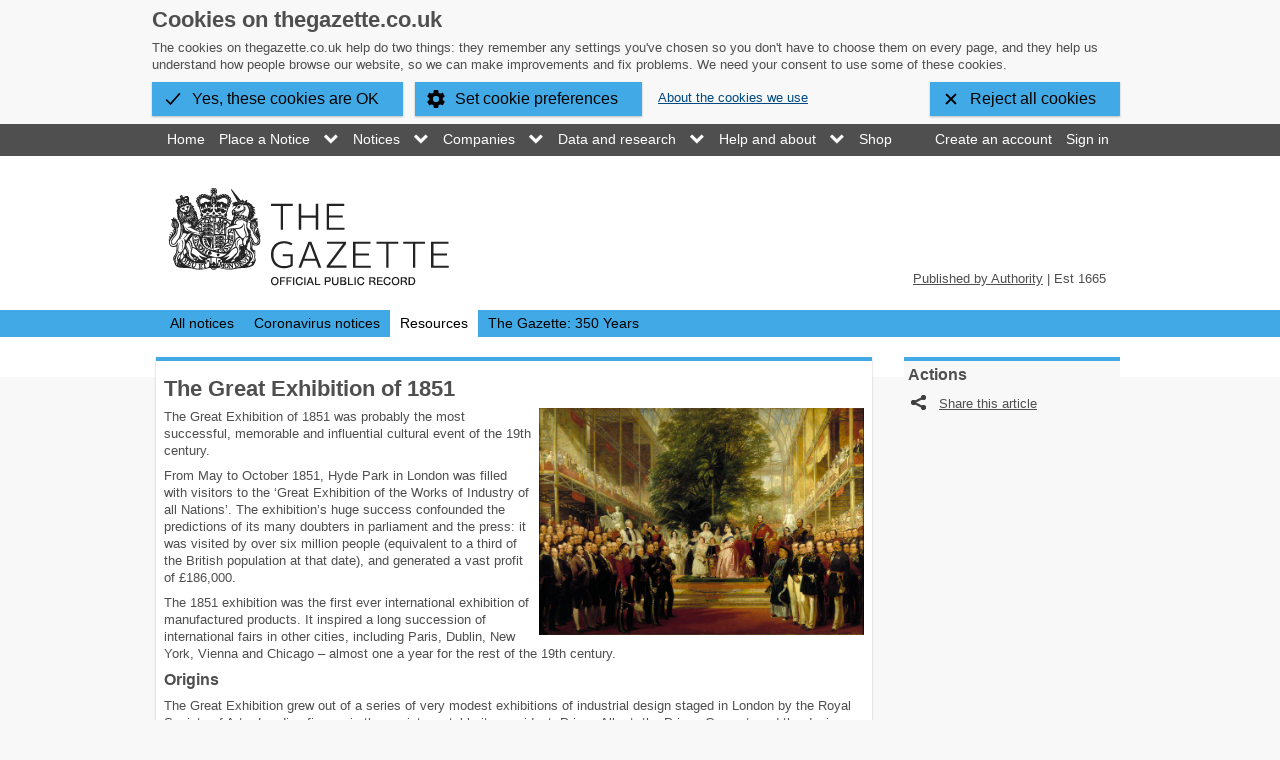

--- FILE ---
content_type: text/html;charset=UTF-8
request_url: https://www.thegazette.co.uk/all-notices/content/100717
body_size: 8735
content:
<!DOCTYPE html>
<!--[if lt IE 7]><html class="no-js lt-ie9 lt-ie8 lt-ie7" lang="en" xml:lang="en" xmlns="http://www.w3.org/1999/xhtml"
      prefix="foaf: http://xmlns.com/foaf/0.1/ dc: http://purl.org/dc/terms/"> <![endif]-->
<!--[if IE 7]><html class="no-js lt-ie9 lt-ie8 ie7" lang="en" xml:lang="en" xmlns="http://www.w3.org/1999/xhtml"
      prefix="foaf: http://xmlns.com/foaf/0.1/ dc: http://purl.org/dc/terms/"> <![endif]-->
<!--[if IE 8]><html class="no-js lt-ie9 ie8" lang="en" xml:lang="en" xmlns="http://www.w3.org/1999/xhtml"
      prefix="foaf: http://xmlns.com/foaf/0.1/ dc: http://purl.org/dc/terms/"> <![endif]-->
<!--[if IE 9]><html class="no-js ie9" lang="en" xml:lang="en" xmlns="http://www.w3.org/1999/xhtml"
			prefix="foaf: http://xmlns.com/foaf/0.1/ dc: http://purl.org/dc/terms/"> <![endif]-->
<!--[if gt IE 8]<!--><html xmlns="http://www.w3.org/1999/xhtml" class="no-js " lang="en" xml:lang="en" prefix="foaf: http://xmlns.com/foaf/0.1/ dc: http://purl.org/dc/terms/">
   <!--<![endif] -->
   <head>
      <meta http-equiv="Content-Type" content="text/html; charset=UTF-8" />
      <title>The Great Exhibition of 1851 | The Gazette</title>
      <!--BIG-IP-->
      <meta name="viewport" content="width=980, initial-scale=1" />
      <link rel="shortcut icon" href="/favicon.ico" type="/image/x-icon" />
      <link rel="apple-touch-icon" href="/apple-touch-icon.png" />
      <link rel="apple-touch-icon" sizes="57×57" href="/apple-touch-icon-57x57.png" />
      <link rel="apple-touch-icon" sizes="72×72" href="/apple-touch-icon-72x72.png" />
      <link rel="apple-touch-icon" sizes="76×76" href="/apple-touch-icon-76x76.png" />
      <link rel="apple-touch-icon" sizes="114×114" href="/apple-touch-icon-114x114.png" />
      <link rel="apple-touch-icon" sizes="120×120" href="/apple-touch-icon-120x120.png" />
      <link rel="apple-touch-icon" sizes="144×144" href="/apple-touch-icon-144x144.png" />
      <link rel="apple-touch-icon" sizes="152×152" href="/apple-touch-icon-152x152.png" />
      <meta name="msapplication-square70x70logo" content="/smalltile.png" />
      <meta name="msapplication-square150x150logo" content="/mediumtile.png" />
      <meta name="msapplication-square310x310logo" content="/largetile.png" />
      <meta name="locale" property="og:locale" content="en_GB" />
      <meta name="type" property="og:type" content="article" />
      <meta name="site_name" property="og:site_name" content="The Gazette" />
      <meta property="twitter:dnt" content="on" />
      <meta property="twitter:card" content="summary" />
      <meta property="twitter:image" content="https://www.thegazette.co.uk/assets/chrome/images/1200x627.jpg" />
      <meta name="image" property="og:image" content="https://www.thegazette.co.uk/assets/chrome/images/1200x627.jpg" />
      <meta name="image:secure_url" property="og:image:secure_url" content="https://www.thegazette.co.uk/assets/chrome/images/1200x627.jpg" />
      <meta property="twitter:title" content="The Great Exhibition of 1851 | The Gazette..." />
      <meta name="title" property="og:title" content="The Great Exhibition of 1851 | The Gazette..." />
      <meta name="url" property="og:url" content="https://www.thegazette.co.uk/all-notices/content/100717" />
      <meta name="description" property="og:description" content="The Great Exhibition of 1851 was probably the most successful, memorable and influential cultural event of the 19th century...." />
      <meta name="keywords" content="queen victoria, great exhibition 1851, paxton, london gazette" />
      <meta name="description" content="The Great Exhibition of 1851 was probably the most successful, memorable and influential cultural event of the 19th century." />
      <link href="https://www.thegazette.co.uk/assets/chrome/all-notices.css?build=1.1090.0.1691" rel="stylesheet" type="text/css" />
      <link href="https://www.thegazette.co.uk/assets/chrome/print.css?build=1.1090.0.1691" rel="stylesheet" type="text/css" media="print" /><script src="https://www.thegazette.co.uk/assets/vendor/modernizr.js" type="text/javascript"></script></head>
   <body data-session-timeout="1800">
      <div xmlns:xhtml="http://www.w3.org/1999/xhtml" xmlns:xs="http://www.w3.org/2001/XMLSchema" id="build-banner" hidden="" class="build-banner build-banner--origin">www.thegazette.co.uk 1.1090.0.1691</div>
      <div class="wrapper">
         <div class="wrapperContent">
            <ul xmlns:xhtml="http://www.w3.org/1999/xhtml" xmlns:xs="http://www.w3.org/2001/XMLSchema" class="accessible-links">
               <li><a href="#navigation">Skip to service navigation</a></li>
               <li><a href="#main_content">Skip to main content</a></li>
            </ul>
            <nav xmlns:xhtml="http://www.w3.org/1999/xhtml" xmlns:xs="http://www.w3.org/2001/XMLSchema" role="navigation">
               <div class="top-navigation-group">
                  <div class="main container">
                     <div class="nav-container navbar">
                        <div class="content">
                           <ul class="services nav">
                              <li>
                                 <a href="/" title="The Gazette Homepage">Home</a>
                                 
                              </li>
                              <li class="parent">
                                 <a href="/place-notice?ref=topmenu">Place a Notice</a>
                                 
                                 <ul class="sub-nav">
                                    	  
                                    <li>
                                       <a href="/place-notice">Guide to Placing a notice</a>
                                       
                                    </li>
                                    	  
                                    <li>
                                       <a href="/place-notice/pricing">Prices</a>
                                       
                                    </li>
                                    	  
                                    <li>
                                       <a href="/all-notices/place-a-coronavirus-notice">Place a coronavirus notice</a>
                                       
                                    </li>
                                    	  
                                    <li>
                                       <a href="/wills-and-probate/place-a-deceased-estates-notice">Place a deceased estates notice</a>
                                       
                                    </li>
                                    	  
                                    <li class="last">
                                       <a href="/insolvency/place-an-insolvency-notice">Place an insolvency notice</a>
                                       
                                    </li>
                                    	
                                 </ul>
                                 
                              </li>
                              <li class="parent">
                                 <a href="/all-notices?ref=topmenu">Notices</a>
                                 
                                 <ul class="sub-nav">
                                    	  
                                    <li>
                                       <a href="/all-notices">All Notices</a>
                                       
                                    </li>
                                    	  
                                    <li>
                                       <a href="/awards-and-accreditation">Awards and Accreditation</a>
                                       
                                    </li>
                                    	  
                                    <li>
                                       <a href="/insolvency">Insolvency</a>
                                       
                                    </li>
                                    	  
                                    <li>
                                       <a href="/wills-and-probate">Wills and Probate</a>
                                       
                                    </li>
                                    	  
                                    <!--<li><a href="/companies">Companies</a></li>-->
                                    	  
                                    <li>
                                       <a href="/browse-publications">Publications</a>
                                       
                                    </li>
                                    	  
                                    <li class="last">
                                       <a href="/all-notices/resources">Resources</a>
                                       
                                    </li>
                                    	
                                 </ul>
                                 
                              </li>
                              <li class="parent">
                                 <a href="/companies/discover-more?ref=topmenu">Companies</a>
                                 
                                 <ul class="sub-nav">
                                    	  
                                    <li>
                                       <a href="/companies">All company profiles</a>
                                       
                                    </li>
                                    	  
                                    <li>
                                       <a href="/companies/discover-more">Discover more</a>
                                       
                                    </li>
                                    	  
                                    <li>
                                       <a href="/dataservice">Company data</a>
                                       
                                    </li>
                                    	  
                                    <li>
                                       <a href="/companies/resources">Resources</a>
                                       
                                    </li>
                                    	
                                 </ul>
                                 
                              </li>
                              <li class="parent">
                                 <a href="/data/formats?ref=topmenu">Data and research</a>
                                 
                                 <ul class="sub-nav">
                                    	  
                                    <li>
                                       <a href="/data/formats">Data formats and re-use</a>
                                       
                                    </li>
                                    	  
                                    <li>
                                       <a href="/dataservice">Data service</a>
                                       
                                    </li>
                                    	  
                                    <li>
                                       <a href="/researchservice">Research service</a>
                                       
                                    </li>
                                    	  
                                    <li class="last">
                                       <a href="/validate/what-is-a-digital-signature">Data validation</a>
                                       
                                    </li>
                                    	
                                 </ul>
                                 
                              </li>
                              <li class="parent">
                                 <a href="/help?ref=topmenu">Help and about</a>
                                 
                                 <ul class="sub-nav">
                                    	  
                                    <li>
                                       <a href="/help">Help</a>
                                       
                                    </li>
                                    	  
                                    <li>
                                       <a href="/about">About</a>
                                       
                                    </li>
                                    	  
                                    <li class="last">
                                       <a href="/videos">Videos</a>
                                       
                                    </li>
                                    	
                                 </ul>
                                 
                              </li>
                              <li>
                                 <a href="/shop">Shop</a>
                                 
                              </li>
                           </ul>
                           <ul class="account nav">
                              <li><a href="/my-gazette/account?register=true" class="my-gazettes-register">Create an account</a></li>
                              <li><a href="/sign-in" class="sign-in-modal">Sign in</a></li>
                           </ul>
                        </div>
                     </div>
                  </div>
               </div>
            </nav>
            <div class="header-group">
               <div class="main container">
                  <header role="banner">
                     <div class="site-header">
                        <h1 class="accessible-text">The Gazette</h1><a href="/" title="The Gazette Home Page" class="site-logo"><img src="https://www.thegazette.co.uk/assets/chrome/images/logo.png?build=1.1090.0.1691" alt="The Gazette" /></a><p class="strapline"><a data-tooltip="middle:top" href="#published-by-authority">Published by Authority</a> | Est 1665
                        </p>
                     </div>
                  </header>
               </div>
            </div>
            <nav role="navigation">
               <div class="service-navigation-group">
                  <div class="main container">
                     <div class="nav-container service-nav">
                        <ul class="nav nav-tabs" id="navigation">
                           <li><a href="/all-notices/notice" class="">All notices</a></li>
                           <li><a href="/coronavirus-notices/notice" class="">Coronavirus notices</a></li>
                           <li><a href="/all-notices/resources" class="active">Resources</a></li>
                           <li><a href="/history/350-years" class="">The Gazette: 350 Years</a></li>
                        </ul>
                     </div>
                  </div>
               </div>
            </nav>
            <div class="main-group ">
               <div class="main container" id="main_content">
                  <div class="services-content no-search">
                     <div class="main-pane" role="main">
                        <article class="news-article" id="content-100717">
                           <header>
                              <div class="title">
                                 <h1>The Great Exhibition of 1851</h1>
                              </div>
                           </header>
                           <div class="content">
                              <p><img alt="The Great Exhibition of 1851" class="image-right" height="227" src="/content/image/ge_opening.jpg" width="325" />The Great Exhibition of 1851 was probably the most successful, memorable and influential
                                 cultural event of the 19th century.
                              </p>
                              <p></p>
                              <p>From May to October 1851, Hyde Park in London was filled with visitors to the ‘Great
                                 Exhibition of the Works of Industry of all Nations’. The exhibition’s huge success
                                 confounded the predictions of its many doubters in parliament and the press: it was
                                 visited by over six million people (equivalent to a third of the British population
                                 at that date), and generated a vast profit of £186,000.
                              </p>
                              <p>The 1851 exhibition was the first ever international exhibition of manufactured products.
                                 It inspired a long succession of international fairs in other cities, including Paris,
                                 Dublin, New York, Vienna and Chicago – almost one a year for the rest of the 19th
                                 century.
                              </p>
                              <h2>Origins</h2>
                              <p>The Great Exhibition grew out of a series of very modest exhibitions of industrial
                                 design staged in London by the Royal Society of Arts. Leading figures in the society,
                                 notably its president, Prince Albert, the Prince Consort, and the design reformer,
                                 Henry Cole, hoped to stage something much more ambitious.
                              </p>
                              <p>They were impressed in particular by the scale of the Paris Exposition of 1849, but
                                 they proposed an even larger event, which would be international in scope, where Britain’s
                                 engineering and manufactured goods could be compared with those of its international
                                 competitors. With Prince Albert’s energetic patronage, the necessary government support
                                 was secured, and in February 1850, the Royal Commission for the Exhibition advertised
                                 its initial plans (<a href="/London/issue/21071/page/534">Gazette Issue 21071</a>).
                              </p>
                              <h2>The Crystal Palace<img alt="Paxton sketch" class="image-right" height="337" src="/content/image/ge_paxton_sketch.jpg" width="250" /></h2>
                              <p>The greatest challenge the commission faced was to design and construct a large enough
                                 exhibition building in a little more than 12 months. A design competition was staged,
                                 attracting nearly 250 entries, but all were rejected. The building committee’s attempt
                                 to produce its own composite plan was also unsuccessful.
                              </p>
                              <p>Failure was averted by a proposal from Joseph Paxton, the brilliant head gardener
                                 at the Chatsworth estate in Derbyshire, who had designed a number of innovative glass
                                 houses for his employer, the duke of Devonshire. Paxton’s scheme (pictured right)
                                 was for a gigantic pre-fabricated building of iron and glass – nicknamed the ‘Crystal
                                 Palace’ by Punch magazine, and known by that name ever since.
                              </p>
                              <p>Work on the building began in August 1850 and was completed in nine months. The only
                                 significant alteration to Paxton’s original concept was the inclusion of a barrel-vaulted
                                 section tall enough to accommodate three elm trees growing on the site, which would
                                 otherwise have had to be felled. A modular system of construction allowed the cast
                                 iron parts to be pre-fabricated in Birmingham, where the 293,000 panes of glass, the
                                 largest sheets ever made, were also produced.
                              </p>
                              <p>The building’s remarkable statistics were proudly publicised and were even included
                                 in the inscriptions on the exhibition prize medals: 3,330 iron columns, 2,224 girders,
                                 205 miles (330km) of sash bar and a glazed surface of 900,000 square feet (84,000m<sup>2</sup>).
                              </p>
                              <h2>The exhibition</h2>
                              <p>On 1 May 1851, exactly to schedule, the exhibition was opened by Queen Victoria (<a href="/London/issue/21208/page/1255">Gazette Issue 21208</a>), accompanied by Prince Albert, other members of the royal family, politicians, diplomats
                                 and a crowd of more than 25,000 people. Over the next six months, visitors poured
                                 in to London from all over Britain, including groups of factory workers and agricultural
                                 labourers who arrived on excursion trains. Most of them (around 4,500,000) paid just
                                 a shilling (5p) to enter, though entry during the first three weeks and on Fridays
                                 and Saturdays throughout the exhibition was more expensive, and excluded less well-off
                                 visitors.
                              </p>
                              <p>The western half of the Crystal Palace was devoted to Britain <img alt="Great Exhibition Indian Court" class="image-right" height="238" src="/content/image/ge_indian_court.jpg" width="325" />and its colonies, and the eastern half to foreign exhibitors. The exhibits were broadly
                                 grouped into four divisions: raw materials, machinery, manufactures and fine arts
                                 (including architecture and sculpture, but not painting). Within these broad categories
                                 a detailed classification system was used to arrange the exhibits and award prizes
                                 – for example ‘Chemical and pharmaceutical processes and products’, ‘Civil Engineering,
                                 architectural and building contrivances’ and ‘Woollen and worsted manufactures’.
                              </p>
                              <p>Popular highlights of the exhibition included the fountain at the centre of the building,
                                 27 feet (8m) high and made from four tons of pink glass; the Indian section (pictured
                                 right), which introduced visitors for the first time to the richness and quality of
                                 Indian textiles, but was particularly remembered for the howdah displayed on a stuffed
                                 elephant; the neo-gothic medieval court designed by AWN Pugin; the world’s largest
                                 known diamond, the Koh-i-Noor; ‘The Greek Slave’ (pictured below), a nude statue on
                                 a revolving plinth by the American sculptor Hiram Powers; and a collection of stuffed
                                 animals arranged in tableaux, such as kittens taking tea and a frog having a shave.
                              </p>
                              <p><img alt="The Greek Slave" class="image-right" height="346" src="/content/image/ge_thegreekslave.jpg" width="250" /></p>
                              <h2>Legacy</h2>
                              <p>The exhibition was closed by Prince Albert in a ceremony on 15 October 1851. The question
                                 of what to do with these huge but temporary buildings then had to be addressed. The
                                 Crystal Palace was bought in the end by a consortium of businessmen who had it re-erected
                                 near Sydenham Hill, south of London, where it housed concerts, festivals, exhibitions,
                                 and permanent displays of botany and art history. The building was completely destroyed
                                 by fire in 1936.
                              </p>
                              <p>The cash profits of the exhibition were spent on establishing a new cultural quarter
                                 in South Kensington, sometimes referred to as 'Albertopolis', the home today of the
                                 Victoria and Albert Museum, Science Museum, Imperial College, Royal Albert Hall and
                                 other institutions.
                              </p>
                              <p>Some of the exhibition’s legacy was more intangible: it had a real impact on art and
                                 design education, international trade and relations, and even tourism. The exhibition
                                 also set the precedent for the many international exhibitions which followed during
                                 the next 100 years.
                              </p>
                              <p><strong>About the author</strong></p>
                              <p></p>
                              <p>Christopher Marsden is senior archivist at the <a href="http://www.vam.ac.uk/">Victoria and Albert Museum</a>.
                              </p>
                              <p></p>
                              <p>Suggested further reading:</p>
                              <p></p>
                              <p></p>
                              <ul class="bullet-list">
                                 <li>The Great Exhibition, Victoria and Albert Museum [<a href="http://www.vam.ac.uk/page/g/great-exhibition/">online</a>]
                                 </li>
                                 <li>Gibbs-Smith, Charles Harvard, <em>The Great Exhibition of 1851: a commemorative album</em><em>.</em> HMSO, 1950
                                 </li>
                                 <li>Jackson, Anna, <em>Expo: International Expositions 1851-2010</em>. V&amp;A Publishing, 2008
                                 </li>
                                 <li>Leapman, Michael,<em> The World for a Shilling: How the Great Exhibition of 1851 Shaped a Nation.</em> Headline Books, 2001
                                 </li>
                              </ul>
                              <p>Images © Victoria and Albert Museum, London:</p>
                              <ul class="bullet-list">
                                 <li>The Opening of the Great Exhibition by Queen Victoria on 1 May 1851, oil painting,
                                    Henry Courtney Selous
                                 </li>
                                 <li>The Great Exhibition building, architectural sketch, Joseph Paxton</li>
                                 <li>The Indian Court and Jewels, watercolour, Henry Clarke Pidgeon</li>
                                 <li>The Greek Slave, print on paper, George Baxter</li>
                              </ul>
                           </div>
                        </article>
                     </div>
                     <div class="related-pane">
                        <aside>
                           <div class="block actions">
                              <header>
                                 <h3 class="title">Actions</h3>
                              </header>
                              <div class="content">
                                 <ul>
                                    <li class="share"><a class="sharing-tools-title" data-tooltip="middle:bottom" href="#sharing-tool"><span>Share this
                                             article</span></a><ul id="sharing-tool" class="sharing-tools progressive help-tip">
                                          <li><a class="btn-social btn-social-link" href="/all-notices/content/100717/share/link"><span class="accessible-text">Link to this
                                                   article</span></a></li>
                                          <li><a class="btn-social btn-social-facebook" target="_blank" href="http://www.facebook.com/sharer.php?u=https://www.thegazette.co.uk/all-notices/content/100717" title="Share this article to Facebook (Link opens in new browser window)"><span class="accessible-text">Share this
                                                   article to Facebook
                                                   </span></a></li>
                                          <li><a class="btn-social btn-social-linkedin" target="_blank" href="http://www.linkedin.com/shareArticle?mini=true&amp;url=https%3A%2F%2Fwww.thegazette.co.uk%2Fall-notices%2Fcontent%2F100717&amp;title=The%20Great%20Exhibition%20of%201851" title="Share this article to LinkedIn (Link opens in new browser window)"><span class="accessible-text">Share this
                                                   article to LinkedIn?
                                                   </span></a></li>
                                          <li><a class="btn-social btn-social-twitter" target="_blank" href="http://twitter.com/share?text=The%20Great%20Exhibition%20of%201851&amp;url=https://www.thegazette.co.uk/all-notices/content/100717" title="Tweet this article (Link opens in new browser window)"><span class="accessible-text">Tweet this
                                                   article</span></a></li>
                                          <li class="last"><a class="btn-social btn-social-googleplus" target="_blank" href="https://plus.google.com/share?url=https://www.thegazette.co.uk/all-notices/content/100717" title="Google+ this article (Link opens in new browser window)"><span class="accessible-text">Google+ this
                                                   article</span></a></li>
                                       </ul>
                                    </li>
                                 </ul>
                              </div>
                           </div>
                        </aside>
                     </div>
                  </div>
               </div>
            </div>
         </div>
      </div>
      <div class="footer-group">
         <footer>
            <div class="footer-main">
               <div class="main container">
                  <div id="footer-pane-first" class="footer-pane">
                     <ul class="social-icons">
                        <li><a class="btn-social btn-social-facebook" target="_blank" href="https://www.facebook.com/officialgazette" title="The Gazette on Facebook"><span class="accessible-text">Visit The Gazette on Facebook</span></a></li>
                        <li><a class="btn-social btn-social-linkedin" target="_blank" href="http://www.linkedin.com/company/the-official-gazette?trk=company_logo" title="The Gazette on LinkedIn"><span class="accessible-text">Visit The Gazette on LinkedIn</span></a></li>
                        <li><a class="btn-social btn-social-twitter" target="_blank" href="https://twitter.com/TheGazetteUK" title="The Gazette on Twitter"><span class="accessible-text">Visit The Gazette on Twitter</span></a></li>
                     </ul><a href="http://www.tsoshop.co.uk/The-Gazette" target="_blank"><img src="https://www.thegazette.co.uk/assets/chrome/images/tso.svg?build=1.1090.0.1691" alt="TSO" class="logo" /></a></div>
                  <nav role="navigation">
                     <div class="nav-container footer-nav">
                        <h2><span class="accessible-text">The Gazette footer navigation</span></h2>
                        <ul class="footer-lists">
                           <li>
                              
                              <h3 class="title">
                                 <a href="/">The Gazette</a>
                                 
                              </h3>
                              
                              <ul>
                                 	  
                                 <li>
                                    <a href="https://m.thegazette.co.uk/">View mobile site</a>
                                    
                                 </li>
                                 	  
                                 <li>
                                    <a href="/history">History of The Gazette</a>
                                    
                                 </li>
                                 	  
                                 <li>
                                    <a href="/place-notice/pricing">Price List</a>
                                    
                                 </li>
                                 	  
                                 <li>
                                    <a href="/cookies" id="cookies-content-link">Cookies</a>
                                    
                                 </li>
                                 	  
                                 <li>
                                    <a href="/terms-and-conditions">Terms and conditions</a>
                                    
                                 </li>
                                 	
                              </ul>
                              
                           </li>
                           <li>
                              
                              <h3 class="title">
                                 <a href="/policies">Policies</a>
                                 
                              </h3>
                              
                              <ul>
                                 	  
                                 <li>
                                    <a href="/policies/web-links">Linking Policy</a>
                                    
                                 </li>
                                 	  
                                 <li>
                                    <a href="/privacy">Privacy Policy</a>
                                    
                                 </li>
                                 	  
                                 <li>
                                    <a href="/data">Re-using our data</a>
                                    
                                 </li>
                                 	  
                                 <li>
                                    <a href="/accessibility">Accessibility</a>
                                    
                                 </li>
                                 	
                              </ul>
                              
                           </li>
                           <li>
                              
                              <h3 class="title">Get in touch</h3>
                              
                              <ul>
                                 	  
                                 <li>
                                    <a href="/help">Help</a>
                                    
                                 </li>
                                 	  
                                 <li>
                                    <a href="/contact-us">Contact us</a>
                                    
                                 </li>
                                 	  
                                 <li>
                                    <a href="/customer-charter">Customer Charter</a>
                                    
                                 </li>
                                 	  
                                 <li>
                                    <a href="/contact-us#foi">Freedom of Information</a>
                                    
                                 </li>
                                 	
                              </ul>
                              
                           </li>
                        </ul>
                     </div>
                  </nav>
                  <p class="help-tip help-tip-content published-by-authority" id="published-by-authority"> The Gazette is published by TSO (The Stationery Office) under the superintendence
                     of His Majesty's Stationery Office (HMSO), part of <a href="http://www.nationalarchives.gov.uk/" target="_blank">The National Archives</a></p>
               </div>
            </div>
            <div class="footer-messages">
               <div class="main container">
                  <div class="open-government-licence">
                     <h2><a href="http://www.nationalarchives.gov.uk/doc/open-government-licence/version/3?ref=logo" target="_blank">Open Government Licence</a></h2>
                     <p>All content is available under the <a class="external-link" href="http://www.nationalarchives.gov.uk/doc/open-government-licence/version/3" target="_blank">Open Government Licence v3.0</a>, except where otherwise stated. However, please note that this 
                        								licence does not cover the re-use of personal data. If you are interested
                        in linking to this website please read our <a href="/policies/web-links">Linking Policy.</a></p>
                  </div>
               </div>
            </div>
         </footer>
      </div><script>
					var buildVersion = "1.1090.0.1691";

					var require ={
					urlArgs:"build=" + buildVersion
					};
				</script><script data-main="https://www.thegazette.co.uk/assets/init" src="https://www.thegazette.co.uk/assets/vendor/require.js/require-jquery.js?build=1.1090.0.1691"></script><script src="https://www.thegazette.co.uk/assets/scripts.js?build=1.1090.0.1691" type="text/javascript"></script><script type="text/javascript">

            function addGtm() {

                (function(w,d,s,l,i){w[l]=w[l]||[];w[l].push({'gtm.start':
                new Date().getTime(),event:'gtm.js'});var f=d.getElementsByTagName(s)[0],
                j=d.createElement(s),dl=l!='dataLayer'?'&amp;l='+l:'';j.async=true;j.src=
                'https://www.googletagmanager.com/gtm.js?id='+i+dl;f.parentNode.insertBefore(j,f);
                })(window,document,'script','dataLayer','GTM-5FBKTZL');

            }

            if (document.cookieManager){
                if (document.cookieManager.isCookieUseAllowed('analytics')) {
                    addGtm();
                }

                // If a user provides consent then we can inject full GTM code
                document.addEventListener('tso.cookiesAllowed', function (e) {
                    if (document.cookieManager.isCookieUseAllowed('analytics')) {
                        addGtm();
                    }
                });
            }
        </script><div id="gtm-noscript"><script type="text/javascript">
                if (window.isAnalyticsCookieAllowed) {
                    document.getElementById('gtm-noscript').remove();
                }
            </script><iframe src="https://www.googletagmanager.com/ns.html?id=GTM-5FBKTZL&amp;nojscript=true" height="0" width="0" style="display:none;visibility:hidden"></iframe></div><script type="text/javascript">
            var _paq = window._paq = window._paq || [];
            
            /* tracker methods like 'setCustomDimension' should be called before 'trackPageView' */
            _paq.push(['setDocumentTitle', document.title]);
            _paq.push(['setCookieDomain', '*.thegazette.co.uk']);
            _paq.push(['setDomains', ['*.thegazette.co.uk']]);

            function callAnonymousTracker() {
                var _paq = window._paq = window._paq || [];
                var doNotTrackAndDisableCookies = false;

                /* anonymous visitor */
                var anu='https://analytics.thegazette.co.uk/anonymous/'; 
                var primaryTracker = anu + 'matomo.php'; 

                _paq.push(['setSiteId', '1']);
                _paq.push(['setTrackerUrl', primaryTracker]);
                _paq.push(['trackPageView']);
                _paq.push(['setIgnoreClasses', ['no-tracking', 'colorbox']]);
                _paq.push(['enableLinkTracking']);
                
                if (!document.cookieManager) {
                    doNotTrackAndDisableCookies = true;
                }

                if (document.cookieManager) {
                    if (!document.cookieManager.isCookieUseAllowed('analytics')) {
                        doNotTrackAndDisableCookies = true;
                    }
                }

                if (doNotTrackAndDisableCookies) {
                    _paq.push(['setDoNotTrack', 1]);
                    _paq.push(['disableCookies']);

                    addMtm(anu, false);
                }
            }

            function callNonAnonymousTracker() {
                if (document.cookieManager){
                    if (document.cookieManager.isCookieUseAllowed('analytics')) {
                        addSecondMtm();
                    }

                    // If a user provides consent then we can inject full GTM code
                    document.addEventListener('tso.cookiesAllowed', function (e) {
                        if (document.cookieManager.isCookieUseAllowed('analytics')) {
                            addSecondMtm();
                        }
                    });
                }
            }
            
            function addMtm(u, reInit) {
                var d=document, 
                    g=d.createElement('script'), 
                    s=d.getElementsByTagName('script')[0],
                    ms=document.getElementById('matomoScript');
                
                if (reInit) {
                    if (ms) {
                        ms.remove();
                    }
                }

                g.id='matomoScript'; 
                g.type='text/javascript'; 
                g.async=true; 
                g.src=u+'matomo.js'; 
                s.parentNode.insertBefore(g,s);
            }

            function addSecondMtm() {
                var _paq = window._paq = window._paq || [];

                /* non-anonymous visitor */
                var nanu='https://analytics.thegazette.co.uk/non_anonymous/';
                var secondaryTracker = nanu + 'matomo.php'; 
                var secondaryWebsiteId = 1;

                // Also send all of the tracking data to the secondary Matomo server
                _paq.push(['addTracker', secondaryTracker, secondaryWebsiteId]);

                addMtm(nanu, true);
            }

            (function() {
                callAnonymousTracker();
                callNonAnonymousTracker();
            })();
        </script><noscript>
         <p><img src="//analytics.thegazette.co.uk/anonymous/matomo.php?idsite=1&amp;rec=1" style="border:0;" alt="" /></p>
      </noscript>
   </body>
</html>

--- FILE ---
content_type: text/css
request_url: https://www.thegazette.co.uk/assets/chrome/all-notices.css?build=1.1090.0.1691
body_size: 42869
content:
/*!
 * Bootstrap v2.2.2
 *
 * Copyright 2012 Twitter, Inc
 * Licensed under the Apache License v2.0
 * http://www.apache.org/licenses/LICENSE-2.0
 *
 * Designed and built with all the love in the world @twitter by @mdo and @fat.
 */#bootstrap .container-fluid:after,#bootstrap .container-fluid:before,#bootstrap .container:after,#bootstrap .container:before{line-height:0;display:table;content:""}#bootstrap .container-fluid:after,#bootstrap .container:after,#bootstrap .modal-footer:after,.clearfix:after,.metadata-basic:after{clear:both}.lt-ie8 button.show-hide-trigger,.lt-ie8 button.show-hide-trigger.open{zoom:expression( this.runtimeStyle.zoom="1", this.insertBefore( document.createElement("i"), this.firstChild ).className="ie-icon" )}#bootstrap .container{margin-right:auto;margin-left:auto}#bootstrap .container-fluid{padding-right:20px;padding-left:20px}#bootstrap .btn{display:inline-block;padding:4px 12px;margin-bottom:0;font-size:14px;line-height:20px;text-align:center;vertical-align:middle;cursor:pointer;color:#333;text-shadow:0 1px 1px rgba(255,255,255,.75);background-color:#f5f5f5;background-image:-moz-linear-gradient(top,#fff,#e6e6e6);background-image:-webkit-gradient(linear,0 0,0 100%,from(#fff),to(#e6e6e6));background-image:-webkit-linear-gradient(top,#fff,#e6e6e6);background-image:-o-linear-gradient(top,#fff,#e6e6e6);background-image:linear-gradient(to bottom,#fff,#e6e6e6);background-repeat:repeat-x;filter:progid:DXImageTransform.Microsoft.gradient(enabled=false);border:1px solid #ccc;border-bottom-color:#b3b3b3;-webkit-border-radius:4px 5px 5px 5px;-moz-border-radius:4px 5px 5px;border-radius:4px 5px 5px;-webkit-box-shadow:inset 0 1px 0 rgba(255,255,255,.2),0 1px 2px rgba(0,0,0,.05);-moz-box-shadow:inset 0 1px 0 rgba(255,255,255,.2),0 1px 2px rgba(0,0,0,.05);box-shadow:inset 0 1px 0 rgba(255,255,255,.2),0 1px 2px rgba(0,0,0,.05)}#bootstrap .btn.active,#bootstrap .btn.disabled,#bootstrap .btn:active,#bootstrap .btn:focus,#bootstrap .btn:hover,#bootstrap .btn[disabled]{color:#333;background-color:#e6e6e6}#bootstrap .btn.active,#bootstrap .btn:active{background-color:#ccc\9;background-image:none;-webkit-box-shadow:inset 0 2px 4px rgba(0,0,0,.15),0 1px 2px rgba(0,0,0,.05);-moz-box-shadow:inset 0 2px 4px rgba(0,0,0,.15),0 1px 2px rgba(0,0,0,.05);box-shadow:inset 0 2px 4px rgba(0,0,0,.15),0 1px 2px rgba(0,0,0,.05)}#bootstrap .btn:focus,#bootstrap .btn:hover{color:#333;text-decoration:none;background-position:0 -15px;-webkit-transition:background-position .1s linear;-moz-transition:background-position .1s linear;-o-transition:background-position .1s linear;transition:background-position .1s linear}#bootstrap .btn:focus{outline:#333 dotted thin;outline:-webkit-focus-ring-color auto 5px;outline-offset:-2px}#bootstrap .btn.disabled,#bootstrap .btn[disabled]{cursor:default;background-image:none;opacity:.65;filter:alpha(opacity=65);-webkit-box-shadow:none;-moz-box-shadow:none;box-shadow:none}#bootstrap .btn-link,.main>.nav-container.navbar .my-account-name .user-full-name:hover,button,input[type=radio],input[type=checkbox],input[type=submit],input[type=reset],input[type=button],label,select{cursor:pointer}#bootstrap .btn-danger,#bootstrap .btn-info,#bootstrap .btn-inverse,#bootstrap .btn-primary,#bootstrap .btn-success,#bootstrap .btn-warning{background-repeat:repeat-x;filter:progid:DXImageTransform.Microsoft.gradient(enabled=false);color:#fff;text-shadow:0 -1px 0 rgba(0,0,0,.25)}#bootstrap .btn-large{padding:11px 19px;font-size:17.5px;-webkit-border-radius:6px 5px 5px 5px;-moz-border-radius:6px 5px 5px;border-radius:6px 5px 5px}#bootstrap .btn-large [class*=" icon-"],#bootstrap .btn-large [class^=icon-]{margin-top:4px}#bootstrap .btn-small{padding:2px 10px;font-size:11.9px;-webkit-border-radius:3px 5px 5px 5px;-moz-border-radius:3px 5px 5px;border-radius:3px 5px 5px}#bootstrap .btn-small [class*=" icon-"],#bootstrap .btn-small [class^=icon-]{margin-top:0}#bootstrap .btn-mini [class*=" icon-"],#bootstrap .btn-mini [class^=icon-]{margin-top:-1px}#bootstrap .btn-mini{padding:0 6px;font-size:10.5px;-webkit-border-radius:3px 5px 5px 5px;-moz-border-radius:3px 5px 5px;border-radius:3px 5px 5px}#bootstrap .btn-block{display:block;width:100%;padding-left:0;padding-right:0;-webkit-box-sizing:border-box;-moz-box-sizing:border-box;box-sizing:border-box}#bootstrap .btn-block+.btn-block{margin-top:5px}#bootstrap input[type=submit].btn-block,#bootstrap input[type=reset].btn-block,#bootstrap input[type=button].btn-block{width:100%}#bootstrap .btn-primary{background-color:#006dcc;background-image:-moz-linear-gradient(top,#08c,#04c);background-image:-webkit-gradient(linear,0 0,0 100%,from(#08c),to(#04c));background-image:-webkit-linear-gradient(top,#08c,#04c);background-image:-o-linear-gradient(top,#08c,#04c);background-image:linear-gradient(to bottom,#08c,#04c);border-color:#04c #04c #002a80;border-color:rgba(0,0,0,.1) rgba(0,0,0,.1) rgba(0,0,0,.25)}#bootstrap .btn-primary.active,#bootstrap .btn-primary.disabled,#bootstrap .btn-primary:active,#bootstrap .btn-primary:focus,#bootstrap .btn-primary:hover,#bootstrap .btn-primary[disabled]{color:#fff;background-color:#04c}#bootstrap .btn-primary.active,#bootstrap .btn-primary:active{background-color:#039\9}#bootstrap .btn-warning{background-color:#faa732;background-image:-moz-linear-gradient(top,#fbb450,#f89406);background-image:-webkit-gradient(linear,0 0,0 100%,from(#fbb450),to(#f89406));background-image:-webkit-linear-gradient(top,#fbb450,#f89406);background-image:-o-linear-gradient(top,#fbb450,#f89406);background-image:linear-gradient(to bottom,#fbb450,#f89406);border-color:#f89406 #f89406 #ad6704;border-color:rgba(0,0,0,.1) rgba(0,0,0,.1) rgba(0,0,0,.25)}#bootstrap .btn-warning.active,#bootstrap .btn-warning.disabled,#bootstrap .btn-warning:active,#bootstrap .btn-warning:focus,#bootstrap .btn-warning:hover,#bootstrap .btn-warning[disabled]{color:#fff;background-color:#f89406}#bootstrap .btn-warning.active,#bootstrap .btn-warning:active{background-color:#c67605\9}#bootstrap .btn-danger{background-color:#da4f49;background-image:-moz-linear-gradient(top,#ee5f5b,#bd362f);background-image:-webkit-gradient(linear,0 0,0 100%,from(#ee5f5b),to(#bd362f));background-image:-webkit-linear-gradient(top,#ee5f5b,#bd362f);background-image:-o-linear-gradient(top,#ee5f5b,#bd362f);background-image:linear-gradient(to bottom,#ee5f5b,#bd362f);border-color:#bd362f #bd362f #802420;border-color:rgba(0,0,0,.1) rgba(0,0,0,.1) rgba(0,0,0,.25)}#bootstrap .btn-danger.active,#bootstrap .btn-danger.disabled,#bootstrap .btn-danger:active,#bootstrap .btn-danger:focus,#bootstrap .btn-danger:hover,#bootstrap .btn-danger[disabled]{color:#fff;background-color:#bd362f}#bootstrap .btn-danger.active,#bootstrap .btn-danger:active{background-color:#942a25\9}#bootstrap .btn-success{background-color:#5bb75b;background-image:-moz-linear-gradient(top,#62c462,#51a351);background-image:-webkit-gradient(linear,0 0,0 100%,from(#62c462),to(#51a351));background-image:-webkit-linear-gradient(top,#62c462,#51a351);background-image:-o-linear-gradient(top,#62c462,#51a351);background-image:linear-gradient(to bottom,#62c462,#51a351);border-color:#51a351 #51a351 #387038;border-color:rgba(0,0,0,.1) rgba(0,0,0,.1) rgba(0,0,0,.25)}#bootstrap .btn-success.active,#bootstrap .btn-success.disabled,#bootstrap .btn-success:active,#bootstrap .btn-success:focus,#bootstrap .btn-success:hover,#bootstrap .btn-success[disabled]{color:#fff;background-color:#51a351}#bootstrap .btn-success.active,#bootstrap .btn-success:active{background-color:#408140\9}#bootstrap .btn-info{background-color:#49afcd;background-image:-moz-linear-gradient(top,#5bc0de,#2f96b4);background-image:-webkit-gradient(linear,0 0,0 100%,from(#5bc0de),to(#2f96b4));background-image:-webkit-linear-gradient(top,#5bc0de,#2f96b4);background-image:-o-linear-gradient(top,#5bc0de,#2f96b4);background-image:linear-gradient(to bottom,#5bc0de,#2f96b4);border-color:#2f96b4 #2f96b4 #1f6377;border-color:rgba(0,0,0,.1) rgba(0,0,0,.1) rgba(0,0,0,.25)}#bootstrap .btn-info.active,#bootstrap .btn-info.disabled,#bootstrap .btn-info:active,#bootstrap .btn-info:focus,#bootstrap .btn-info:hover,#bootstrap .btn-info[disabled]{color:#fff;background-color:#2f96b4}#bootstrap .btn-info.active,#bootstrap .btn-info:active{background-color:#24748c\9}#bootstrap .btn-inverse{background-color:#363636;background-image:-moz-linear-gradient(top,#444,#222);background-image:-webkit-gradient(linear,0 0,0 100%,from(#444),to(#222));background-image:-webkit-linear-gradient(top,#444,#222);background-image:-o-linear-gradient(top,#444,#222);background-image:linear-gradient(to bottom,#444,#222);border-color:#222 #222 #000;border-color:rgba(0,0,0,.1) rgba(0,0,0,.1) rgba(0,0,0,.25)}#bootstrap .btn-inverse.active,#bootstrap .btn-inverse.disabled,#bootstrap .btn-inverse:active,#bootstrap .btn-inverse:focus,#bootstrap .btn-inverse:hover,#bootstrap .btn-inverse[disabled]{color:#fff;background-color:#222}#bootstrap .btn-inverse.active,#bootstrap .btn-inverse:active{background-color:#080808\9}#bootstrap button.btn::-moz-focus-inner,#bootstrap input[type=submit].btn::-moz-focus-inner{padding:0;border:0}#bootstrap .btn-link,#bootstrap .btn-link:active,#bootstrap .btn-link[disabled]{background-color:transparent;background-image:none;-webkit-box-shadow:none;-moz-box-shadow:none;box-shadow:none}#bootstrap .btn-link{border-color:transparent;color:#08c;-webkit-border-radius:0 5px 5px 5px;-moz-border-radius:0 5px 5px;border-radius:0 5px 5px}#bootstrap .btn-link:focus,#bootstrap .btn-link:hover{color:#005580;text-decoration:underline;background-color:transparent}#bootstrap .btn-link[disabled]:focus,#bootstrap .btn-link[disabled]:hover{color:#333;text-decoration:none}#bootstrap .modal-backdrop{position:fixed;top:0;right:0;bottom:0;left:0;z-index:1040;background-color:#000}#bootstrap .modal-backdrop.fade{opacity:0}#bootstrap .modal-backdrop,#bootstrap .modal-backdrop.fade.in{opacity:.8;filter:alpha(opacity=80)}.btn-accent,.feed-item .btn-favorite{filter:progid:DXImageTransform.Microsoft.gradient(enabled=false)}#bootstrap .modal{position:fixed;top:10%;left:50%;z-index:1050;width:560px;margin-left:-280px;background-color:#fff;border:1px solid #999;border:1px solid rgba(0,0,0,.3);-webkit-border-radius:6px 5px 5px 5px;-moz-border-radius:6px 5px 5px;border-radius:6px 5px 5px;-webkit-box-shadow:0 3px 7px rgba(0,0,0,.3);-moz-box-shadow:0 3px 7px rgba(0,0,0,.3);box-shadow:0 3px 7px rgba(0,0,0,.3);-webkit-background-clip:padding-box;-moz-background-clip:padding-box;background-clip:padding-box}#bootstrap .modal.fade{-webkit-transition:opacity .3s linear,top .3s ease-out;-moz-transition:opacity .3s linear,top .3s ease-out;-o-transition:opacity .3s linear,top .3s ease-out;transition:opacity .3s linear,top .3s ease-out;top:-25%}#bootstrap .modal.fade.in{top:10%}#bootstrap .modal-header{padding:9px 15px;border-bottom:1px solid #eee}#bootstrap .modal-header .close{margin-top:2px}#bootstrap .modal-header h3{margin:0;line-height:30px}#bootstrap .modal-body{position:relative;overflow-y:auto;max-height:400px;padding:15px}#bootstrap .modal-form{margin-bottom:0}#bootstrap .modal-footer{padding:14px 15px 15px;margin-bottom:0;text-align:right;background-color:#f5f5f5;border-top:1px solid #ddd;-webkit-border-radius:0 0 6px 6px 5px 5px 5px;-moz-border-radius:0 0 6px 6px;border-radius:0 0 6px 6px;-webkit-box-shadow:inset 0 1px 0 #fff;-moz-box-shadow:inset 0 1px 0 #fff;box-shadow:inset 0 1px 0 #fff}#bootstrap .modal-footer:after,#bootstrap .modal-footer:before{display:table;content:"";line-height:0}#bootstrap .modal-footer .btn+.btn{margin-left:5px;margin-bottom:0}#bootstrap .modal-footer .btn-group .btn+.btn{margin-left:-1px}#bootstrap .modal-footer .btn-block+.btn-block,.metadata-basic,.metadata-basic dd{margin-left:0}#bootstrap .pull-right{float:right}#bootstrap .pull-left{float:left}#bootstrap .hide{display:none}#bootstrap .show,article,aside,details,figcaption,figure,footer,header,hgroup,nav,section{display:block}#bootstrap .invisible{visibility:hidden}#bootstrap .affix{position:fixed}audio,canvas,video{display:inline-block}audio:not([controls]){display:none}html{font-size:100%;-webkit-text-size-adjust:100%;-ms-text-size-adjust:100%;min-width:980px}a:focus{outline:#333 dotted thin;outline:-webkit-focus-ring-color auto 5px;outline-offset:-2px}sub,sup{position:relative;font-size:75%;line-height:0;vertical-align:baseline}sup{top:-.5em}sub{bottom:-.25em}img{vertical-align:middle;border:0;-ms-interpolation-mode:bicubic}#map_canvas img,.google-maps img{max-width:none}.selectmenu-container,button,input,select,textarea{margin:0;font-size:100%;vertical-align:middle}.selectmenu-container,button,input{line-height:normal}button::-moz-focus-inner,input::-moz-focus-inner{padding:0;border:0}button,html input[type=button],input[type=submit],input[type=reset]{-webkit-appearance:button;cursor:pointer}input[type=search]{-webkit-box-sizing:content-box;-moz-box-sizing:content-box;box-sizing:content-box;-webkit-appearance:textfield}input[type=search]::-webkit-search-cancel-button,input[type=search]::-webkit-search-decoration{-webkit-appearance:none}textarea{overflow:auto}@media print{blockquote,img,pre,tr{page-break-inside:avoid}*{text-shadow:none!important;color:#000!important;background:0 0!important;box-shadow:none!important}.ir a:after,a[href^="#"]:after{content:""}blockquote,pre{border:1px solid #999}thead{display:table-header-group}img{max-width:100%!important}@page{margin:.5cm}h2,h3,p{orphans:3;widows:3}h2,h3{page-break-after:avoid}}.clearfix:after,.clearfix:before{display:table;content:"";line-height:0}.hide-text{font:0/0 a;color:transparent;text-shadow:none;background-color:transparent;border:0}.selectmenu-container,body,button,input,select,textarea{font-family:Arial,"Helvetica Neue",Helvetica,sans-serif}.highlight,.table-fake-form td.value em,address{font-style:normal}.input-block-level{display:block;width:100%;min-height:2.30769231em;-webkit-box-sizing:border-box;-moz-box-sizing:border-box;box-sizing:border-box}.hidden{display:none}.metadata-basic:after,.metadata-basic:before{display:table;content:"";line-height:0}.metadata-basic dt{float:left;clear:left;padding-right:.65em}.container:after,.services-content:after{clear:both}.ie-icon{display:inline-block;width:23px;height:23px;line-height:23px;vertical-align:middle;background-image:url(/assets/chrome/images/sprites/gazette-sprites.png);background-repeat:no-repeat;margin-top:0;background-position:-25px -25px;content:" "}.wrapper{min-height:100%;height:auto!important;height:100%;margin:0 0 -330px}.wrapper>.home,.wrapper>.wrapperContent{padding-bottom:329px}.container{margin-right:auto;margin-left:auto;width:976px}.container:after,.container:before{display:table;content:"";line-height:0}.top-navigation-group{background:#504f4f}.top-navigation-group-account{background:#CCC}.top-navigation-group-account .main>.nav-container li a{color:#504f4f}.header-group{background:#FFF}.service-navigation-group{background:#41AAE6}.footer-group,.intro-group,.intro-group .container{background:#FFF}.intro-group h1.title{margin-bottom:2px}.intro-group h2{margin-bottom:4px}.main-group{border-top:40px solid #FFF;background:#F8F8F8}.main-group.no-hero .services-content{margin-top:-20px}.lt-ie8 .main-group>.main{padding-top:0}.footer-group{bottom:0;width:100%;position:static}.services-content{margin:10px 0 0}.services-content:after,.services-content:before{display:table;content:"";line-height:0}.services-content .intro{padding-top:15px;margin-left:5px}.services-content .focus,.services-content .main-pane{background-color:#FFF;-webkit-box-shadow:0 1px 2px rgba(50,50,50,.3);-moz-box-shadow:0 1px 2px rgba(50,50,50,.3);box-shadow:0 1px 2px rgba(50,50,50,.3);position:relative}.lt-ie9 .services-content .focus,.lt-ie9 .services-content .main-pane{position:relative;-webkit-box-shadow:0 1px 2px #aaa;-moz-box-shadow:0 1px 2px #aaa;box-shadow:0 1px 2px #aaa}.services-content .main-pane{float:left;margin-left:32px;width:468px;min-height:1px;margin-bottom:24px}.services-content .main-pane.no-focus,.services-content.no-search.main-page.no-focus{background-color:transparent;-webkit-box-shadow:none;-moz-box-shadow:none;box-shadow:none}.services-content.no-search .main-pane{margin-top:-30px;float:left;width:716px;margin-left:4px;background:0 0;-webkit-box-shadow:none;-moz-box-shadow:none;box-shadow:none}.services-content.no-search .related-pane{margin-top:-30px}.services-content.no-search.no-gap>.main-pane,.services-content.no-search.no-gap>.related-pane{padding-top:0;margin-top:0}.services-content .related-pane{background:#F8F8F8;float:left;margin-left:32px;width:216px}.services-content .related-pane dd,.services-content .related-pane dt,.services-content .related-pane p{color:#504f4f}.services-content .related-pane header.title{padding:4px 8px}.services-content .related-pane ul.buttons li{margin:0 0 10px;padding:0}.services-content .related-pane ul.buttons li a,.services-content .related-pane ul.buttons li button[type=submit],.services-content .related-pane ul.buttons li input[type=submit]{width:100%;padding-left:0;padding-right:0}.services-content.no-related .main-pane{float:left;margin-left:4px;width:962px;margin-top:-30px;min-height:30em}.services-content.no-related .main-pane .content,.services-content.no-related .main-pane .title{padding-left:8px}.services-content.no-related-last .main-pane{float:left;margin-left:32px;width:720px}.services-content .related-pane:first-child{float:left;width:216px;margin-left:4px;clear:left;min-height:8px}.main>.nav-container .content:after,.nav-tabs:after,.section-tabs:after,.site-header:after{clear:both}.rdfa-data{display:none}.columnHeader{margin-top:.65em;margin-bottom:1em;padding-bottom:.2em}.no-relatedHeader{border-bottom:4px solid #CCC;height:2.2em;margin-bottom:1em}.no-relatedTitle{font-size:22px;color:#504f4f;font-weight:400;margin-top:0}.accessible-text,.js .js-hide{position:absolute!important;top:-10000px;width:0;height:0;overflow:hidden}.accessible-links{margin:0;padding:0}.accessible-links li{display:inline;float:left;width:inherit;text-align:center}.accessible-links li a{left:-999em;overflow:hidden;position:absolute;width:1px}.accessible-links li a:active,.accessible-links li a:focus{background:#F8F8F8;display:block;font-weight:700;padding:10px 0;position:static;text-align:center;float:left;margin-left:4px;width:108px;-webkit-border-bottom-right-radius:6px;-moz-border-radius-bottomright:6px;border-bottom-right-radius:6px;-webkit-border-bottom-left-radius:6px;-moz-border-radius-bottomleft:6px;border-bottom-left-radius:6px}.full-width-column{float:left;margin-left:4px;width:962px}.bullet-list{margin:0 0 10px 25px!important;padding:0!important;list-style-type:disc!important}.nav,.sub-nav{margin-left:0;list-style:none}.main-pane .title{margin:0;border-top:4px solid #41AAE6;padding:4px;font-size:1.69em;line-height:1.09em;color:#504f4f;font-weight:700}.main-pane>.error-message .content{padding:8px}.main-pane>.error-message .content h2{font-size:1.23em;line-height:1.25em;color:#504f4f;font-weight:700;margin:0}.main-pane>.error-message .title{font-size:1.69em;line-height:1.09em;color:#504f4f;font-weight:700;padding:8px}.main-pane form.add_to_cart{float:right;margin-top:10px}.navbar .nav{margin-bottom:0;float:left}.navbar .nav>li{float:left}.nav>li>a,.nav>li>span{font-size:1.04em;line-height:1.19em;display:inline-block;color:#fff}.nav>li li.divider{margin-top:.5em;padding-top:.5em;border-top:1px dashed #F8F8F8}.nav li a,.nav li button{outline-color:#FFF;text-decoration:none}.nav li a.active,.nav li a:hover,.nav li button.active,.nav li button:hover{background-color:#FFF;color:#000;outline-color:#000}.nav li a:hover,.nav li button:hover{text-decoration:underline}.nav li a:focus-visible{outline-color:#000;outline-offset:3px!important}.sub-nav{position:absolute;min-width:11em;z-index:100}.sub-nav>li>a{font-size:1.04em;line-height:1.19em;color:#504f4f;display:block;background:#767575;border:1px solid #504f4f;border-bottom-width:0;left:-999em;overflow:hidden;position:absolute}.sub-nav>li>a:focus{position:relative!important;left:0!important}.sub-nav>li.last>a{border-bottom-width:1px}.parent.active .sub-nav a,.parent:hover .sub-nav a{position:relative;left:0}.nav-tabs:after,.nav-tabs:before{display:table;content:"";line-height:0}.nav-tabs>li{float:left}.nav-tabs>li>a,.nav-tabs>li>span{line-height:1.30769231em}.top-navigation-group>.main.container{position:relative}.main>.nav-container .content{padding:0}.main>.nav-container .content:after,.main>.nav-container .content:before{display:table;content:"";line-height:0}.main>.nav-container.navbar li a,.main>.nav-container.navbar li button,.main>.nav-container.navbar li span{padding:8px 7px;margin:0}.main>.nav-container.navbar a{color:#FFF}.main>.nav-container.navbar a.active,.main>.nav-container.navbar a:hover{color:#504f4f}.main>.nav-container.navbar li a.dropdown-icon{line-height:23px;background-image:url(/assets/chrome/images/sprites/gazette-sprites.png);background-repeat:no-repeat;background-position:-405px -226px;content:" ";display:inline-block;width:16px;height:1.5em;padding:0;vertical-align:middle;margin-top:-4px;margin-right:8px}.main>.nav-container.navbar li a.dropdown-icon:hover{background-color:transparent}.main>.nav-container.navbar li.parent a:first-child{padding-right:8px}.main>.nav-container.navbar .services{padding-left:8px}.main>.nav-container.navbar .account{float:right;margin-right:12px}.main>.nav-container.navbar #account-info{padding:1em 0 .5em;position:absolute;top:-9999px;left:0;right:0;background:#FFF;min-width:6.9231em;z-index:99999;-webkit-box-shadow:0 4px 4px rgba(0,0,0,.1);-moz-box-shadow:0 4px 4px rgba(0,0,0,.1);box-shadow:0 4px 4px rgba(0,0,0,.1)}.lt-ie9 .main>.nav-container.navbar #account-info{border:1px solid #ccc;border-top:0}.main>.nav-container.navbar #account-info a{background:0 0;padding:.2em .5em;line-height:1.4;display:block}.main>.nav-container.navbar #account-info a:focus,.main>.nav-container.navbar #account-info a:hover{background:#F8F8F8}.main>.nav-container.navbar #account-info li{margin:0}.main>.nav-container.navbar #account-info .divider{padding-top:.5em;margin:.5em .5em 0}.main>.nav-container.navbar #account-info .divider a{margin-left:-.5em;margin-right:-.5em}.main>.nav-container.navbar .my-account-name{background:#FFF;position:relative;margin-right:6px;-webkit-user-select:none;-moz-user-select:none;-khtml-user-select:none;-ms-user-select:none}.main>.nav-container.navbar .my-account-name .user-full-name{text-decoration:none;position:relative;padding-right:40px;min-width:9.6154em;display:block;color:#504f4f}.lt-ie8 .main>.nav-container.navbar .my-account-name .user-full-name .ie-icon{position:absolute;right:0;top:10px;background-position:-301px 0}.main>.nav-container.navbar .my-account-name .user-full-name:after{position:absolute;right:0;bottom:4px;display:inline-block;width:23px;height:23px;line-height:23px;vertical-align:middle;background-image:url(/assets/chrome/images/sprites/gazette-sprites.png);background-repeat:no-repeat;margin-top:0;background-position:-301px 0;content:" "}.main>.nav-container.navbar #account-info.active,.main>.nav-container.navbar .my-account-name:focus #account-info,.main>.nav-container.navbar .my-account-name:hover #account-info{top:auto}.main>.service-nav,.no-service-nav{padding-left:8px}.main>.service-nav,.main>.service-nav .nav,.no-service-nav,.no-service-nav .nav{margin-bottom:0}.main>.service-nav a,.no-service-nav a{padding:5px 10px;color:#000}.no-service-nav{min-height:27px}.lt-ie8 .main>.nav-container.navbar .my-account-name .user-full-name{zoom:expression( this.runtimeStyle.zoom="1", this.insertBefore( document.createElement("i"), this.firstChild ).className="ie-icon" );padding-right:0;display:inline-block}.lt-ie8 .main>.nav-container.navbar .my-account-name:focus #account-info,.lt-ie8 .main>.nav-container.navbar .my-account-name:hover #account-info{top:3em}.account.nav .basket{position:relative;border-right:2em solid transparent;font-size:1.04em;line-height:1.19em;color:#504f4f}.account.nav .basket:hover{border-right:2em solid #FFF}.basket-items-badge{background:#41AAE6;display:inline-block;min-width:1.1em;height:1.5em;text-align:center;line-height:1.5em;padding:0 .2em!important;border:2px solid #FFF;border-radius:1em;text-decoration:none!important;font-weight:700!important;color:#000!important;position:absolute;bottom:6px;margin-left:8px!important}#horizontalForm fieldset,#horizontalFormfieldset,.horizontal fieldset,.horizontalfieldset,.section-tabs,.section-tabs li{position:relative}.section-tabs{list-style:none;margin:-1px 0 0;color:#000;border-bottom:1px solid #CCC}.section-tabs:after,.section-tabs:before{display:table;content:"";line-height:0}.section-tabs li{line-height:2.2em;float:left;padding:2px 8px;background:#CCC;margin-top:4px;margin-left:4px;-webkit-box-shadow:0 1px 2px rgba(50,50,50,.3);-moz-box-shadow:0 1px 2px rgba(50,50,50,.3);box-shadow:0 1px 2px rgba(50,50,50,.3)}.section-tabs a{text-decoration:none;color:inherit}.section-tabs a:hover{text-decoration:underline;color:inherit}.section-tabs li.active{background-color:#FFF;border-top:4px solid #41AAE6;margin-top:0;border-left:1px solid #CCC;margin-bottom:-1px;border-bottom:1px solid #fff}.section-tabs li:first-child{border-left:0}.section-tabs>li:first-child{margin-left:0}.tab-pane{padding:10px}.site-header{min-height:5em;margin:24px 0 16px}.site-header:after,.site-header:before{display:table;content:"";line-height:0}.site-header .site-logo{padding:8px;float:left}.site-header .site-logo img{float:left;border:none;padding-left:8px}.site-header .strapline{float:right;clear:right;color:#504f4f;margin:90px 22px 0 0;padding:0}.site-header .strapline a{color:#504f4f}.footer-group{height:329px;margin-top:1px}.footer-group .footer-main{background:#3F3F3E}.footer-group .footer-messages .main{padding-top:8px;padding-bottom:8px}.footer-group .main{padding-top:24px}.footer-group .main .social-icons{margin-left:0;list-style-type:none}.footer-group .main .social-icons li{display:inline-block;height:28px;margin-right:24px;margin-top:24px}.footer-group .main .footer-pane{float:left;width:216px;min-height:1px;clear:left;margin:0 0 8px;padding-left:16px}.footer-group .main .footer-pane .logo{margin-top:5px;margin-bottom:60px;width:230px;border:0}.footer-group .main .footer-pane .copyright{margin-top:8px;color:#504f4f}.footer-group .main .footer-nav{float:right;margin:0}.footer-group .main .footer-nav .title{font-size:1.04em;line-height:1.19em;color:#FFF;margin-bottom:8px}.footer-group .main .footer-nav .title a{color:#FFF;text-decoration:none}.footer-group .main .footer-nav .title a:hover{text-decoration:underline}.footer-group .main .footer-nav ul{margin-left:0;list-style:none}.footer-group .main .footer-nav ul.footer-lists{margin-top:16px}.footer-group .main .footer-nav ul.footer-lists li{float:left;width:239.6px;margin:8px 0 0}.footer-group .main .footer-nav ul li a{font-size:1.04em;line-height:1.19em;color:#FFF}.js .footer-group .main .open-government-licence{margin-top:8px}.footer-group .main .open-government-licence h2 a{margin-left:16px;display:block;width:80px;height:33px;overflow:hidden;text-indent:-999em;background:url(/assets/chrome/images//open-government-licence.png) no-repeat;clear:none;float:left}.footer-group .main .open-government-licence p{margin-left:16px;display:block;width:861px;clear:none;float:left;color:#000}.no-js .published-by-authority{margin:16px;display:block;color:#fff;clear:left}.no-js .published-by-authority a{color:#EEE}.no-js .footer-group{height:359px}#type .h1{font-size:2.54em;line-height:1.07em;color:#504f4f;font-weight:400}#type .h2,#type .h3,#type .h5{font-weight:700;color:#504f4f}#type .h2{font-size:1.69em;line-height:1.09em}#type .h3{font-size:1.23em;line-height:1.25em;margin:0}#type .h5{font-size:1em;line-height:1.15em}#type .p1{font-size:1.08em;line-height:1.21em}#type .p2{font-size:1em;line-height:1.15em}#type .p3{font-size:1em;line-height:1.31em}#type .p4{font-size:.85em;line-height:1.08em;color:#504f4f}#type .a1{font-size:1.04em;line-height:1.19em;color:#504f4f}#type .a2,#type .callout,#type .callout1{line-height:1.15em;color:#504f4f;font-weight:400}#type .a2{font-size:1em}#type .callout{font-size:2em}#type .callout1{font-size:3.69em}h1,h2,h3,h4,h5,h6{margin:0;padding:0}.columnAndBlockHeader,.columnAndBlockSubHeader{font-size:1.23em;line-height:1.25em;font-weight:700;margin:0;padding:4px;color:#504f4f}.columnAndBlockHeader{border-top:4px solid #41AAE6}.columnAndBlockSubHeader{border-top:1px solid #CCC}abbr,fieldset{border:0}h1{font-size:2.54em;line-height:1.07em;color:#504f4f;font-weight:400}.info-heading,dl dt,h2{font-weight:700}h2{font-size:1.69em;line-height:1.09em;color:#504f4f}.page-title{font-size:20px;line-height:1.25em}dl dd,dl dt,ol,ul{font-size:1em;line-height:1.15em}p{margin:0 0 .65384615em}dl{margin:1em 0 .5em}dl dt{padding-right:.65384615em}dl dd{margin-left:0}ol,ul{padding:0;margin:0 0 .65384615em 25px}ol li,ul li{line-height:1.30769231em}ol ol,ol ul,ul ol,ul ul{margin-bottom:0}ol.inline,ol.unstyled,ul.inline,ul.unstyled{margin-left:0;list-style:none}ol.inline>li,ul.inline>li{display:inline-block;padding-left:5px;padding-right:5px}.highlight{background:#fff000}.info-heading{font-size:1.23em;line-height:1.25em;color:#504f4f;margin:16px 0 0}a,a:hover{color:#004A83}body{margin:0;font-size:.8125em;line-height:1.30769231em;color:#504f4f;background-color:#F8F8F8;background-position:50% 50%;background-repeat:repeat-y}html{overflow:-moz-scrollbars-vertical;overflow-y:scroll;height:100%}a:hover{text-decoration:none}a.error,button.show-hide-trigger{text-decoration:underline}a:focus-visible,button:focus-visible{outline-offset:5px}p a:focus-visible{outline-offset:2px}.form-controls{margin-left:0;list-style:none;clear:both}.form-controls .control-group,.form-controls .controls{float:left;width:100%;clear:left}.form-controls .control-group em,.form-controls .controls em{margin-left:5px}.form-buttons{width:100%;margin-top:8px}.form-buttons .btn-submit{float:right}form .postcode input.postcode{float:left}form .postcode .controls{float:left;clear:none;width:auto;margin-left:8px}form .postcode .controls .btn-find-address{color:#000;background-color:#41AAE6;font-size:14px;line-height:4.30769231em}form .postcode .controls .btn-find-address:active{background-color:#2aa0e3}form .postcode .controls .btn-find-address:hover{color:#000}#horizontalForm,.horizontal{padding-bottom:8px}#horizontalForm .control-group,.horizontal .control-group{margin:0 0 .5em}#horizontalForm .control-group:after,#horizontalForm .control-group:before,.horizontal .control-group:after,.horizontal .control-group:before{display:table;content:"";line-height:0}#horizontalForm .control-group:after,.horizontal .control-group:after{clear:both}#horizontalForm legend+.control-group,.horizontal legend+.control-group{clear:left}#horizontalForm .control-label,.horizontal .control-label{padding-top:.5385em;text-align:right;float:left}#horizontalForm .controls label.error,.horizontal .controls label.error{float:none;margin:.3em 0 .5em;display:block;clear:left}#horizontalForm .controls label.error:after,#horizontalForm .controls label.error:before,.horizontal .controls label.error:after,.horizontal .controls label.error:before{display:table;content:"";line-height:0}#horizontalForm .controls label.error:after,.horizontal .controls label.error:after{clear:both}#horizontalForm .controls em,.horizontal .controls em{margin-left:6px}#horizontalForm input[type=search],#horizontalForm input[type=select-one],#horizontalForm input[type=text],#horizontalForm input[type=password],#horizontalForm input[type=datetime],#horizontalForm input[type=datetime-local],#horizontalForm input[type=date],#horizontalForm input[type=month],#horizontalForm input[type=time],#horizontalForm input[type=week],#horizontalForm input[type=number],#horizontalForm input[type=email],#horizontalForm input[type=url],#horizontalForm input[type=tel],#horizontalForm input[type=color],.horizontal input[type=search],.horizontal input[type=select-one],.horizontal input[type=text],.horizontal input[type=password],.horizontal input[type=datetime],.horizontal input[type=datetime-local],.horizontal input[type=date],.horizontal input[type=month],.horizontal input[type=time],.horizontal input[type=week],.horizontal input[type=number],.horizontal input[type=email],.horizontal input[type=url],.horizontal input[type=tel],.horizontal input[type=color]{min-height:18px}#horizontalForm .ui-selectmenu,.horizontal .ui-selectmenu{margin-bottom:.65384615em}#horizontalForm span.help-text,.horizontal span.help-text{display:block;margin-bottom:4px}#horizontalForm dl.help-text,.horizontal dl.help-text{width:240px;float:right;padding-right:10px;display:inline-block;position:absolute;top:80px;right:0}#horizontalForm dl.help-text dd,#horizontalForm dl.help-text dt,.horizontal dl.help-text dd,.horizontal dl.help-text dt{float:left}#horizontalForm dl.help-text dt,.horizontal dl.help-text dt{width:195px;font-weight:400;margin:0 0 10px 30px;line-height:85%}#horizontalForm dl.help-text dt i,.horizontal dl.help-text dt i{margin-left:-30px}#horizontalForm dl.help-text dd,.horizontal dl.help-text dd{margin:0 0 10px;font-size:.8125em}#horizontalForm .company-lookup-loading,.horizontal .company-lookup-loading{height:20px;line-height:20px;padding-left:22px;background:url(/assets/chrome/images/ajaxload-small.gif) 0 50% no-repeat}#horizontalFormLayout .control-label,.horizontal .control-label{width:10.4615em;float:left;padding-right:5px}#horizontalFormLayout .controls,.horizontal .controls{margin-left:18.6923em}#horizontalFormLayout .controls.text,.horizontal .controls.text{padding-top:6px}#horizontalFormLayout .code-entry,.horizontal .code-entry{margin-right:180px;margin-left:8px}#horizontalFormLayout .code-entry .control-label,.horizontal .code-entry .control-label{text-align:left}#horizontalFormLayout .code-entry .btn-submit,.horizontal .code-entry .btn-submit{margin:-7px 0 0 10px}#horizontalFormLayout .indent,.horizontal .indent{margin-left:235px;padding:5px}#horizontalFormLayout .actions,#horizontalFormLayout label.error,.horizontal .actions,.horizontal label.error{margin-left:240px}#horizontalFormLayout .captcha-input,.horizontal .captcha-input{width:14.3846em}#horizontalFormLayout input[type=text],#horizontalFormLayout input[type=password],#horizontalFormLayout input[type=email],#horizontalFormLayout input[type=tel],#horizontalFormLayout textarea,.horizontal input[type=text],.horizontal input[type=password],.horizontal input[type=email],.horizontal input[type=tel],.horizontal textarea{width:20.2308em;float:left;float:none}#horizontalFormLayout .manditory-msg,.horizontal .manditory-msg{padding:0 8px 16px}.no-related form.horizontal .control-label,.no-search form.horizontal .control-label{width:18em;float:left}.no-related form.horizontal input[type=text],.no-related form.horizontal input[type=password],.no-related form.horizontal input[type=email],.no-related form.horizontal input[type=tel],.no-related form.horizontal textarea,.no-search form.horizontal input[type=text],.no-search form.horizontal input[type=password],.no-search form.horizontal input[type=email],.no-search form.horizontal input[type=tel],.no-search form.horizontal textarea{width:24.5385em;float:left;float:none}.lightbox .btn-submit-alt:focus-within,.lightbox .btn-submit-plain:focus-within,.lightbox .btn-submit:focus-within,.lightbox input:focus-within+.upload-file{outline:-webkit-focus-ring-color auto 5px;outline-offset:-2px}.lightbox form.horizontal .control-label{width:10.4615em;float:left}.lightbox form.horizontal .controls{margin-left:11.6923em}.lightbox form.horizontal input[type=text],.lightbox form.horizontal input[type=password],.lightbox form.horizontal input[type=email],.lightbox form.horizontal input[type=tel],.lightbox form.horizontal textarea{width:200px;float:none}.lightbox-wider .lightbox-instance{width:636px;margin-left:-339px}.lightbox-wider form.horizontal .control-label{width:14.7692em;float:left}.lightbox-wider form.horizontal .controls{margin-left:16em}.lightbox-wider form.horizontal input[type=text],.lightbox-wider form.horizontal input[type=password],.lightbox-wider form.horizontal input[type=email],.lightbox-wider form.horizontal input[type=tel],.lightbox-wider form.horizontal textarea{width:26.6923em;float:left;float:none}input[type=submit]{font-size:20px;line-height:30px;color:#000;background-color:#41AAE6}input[type=submit]:active{background-color:#2aa0e3}input[type=submit]:hover{color:#000}fieldset{padding:0;margin:0}label{color:#504f4f;display:block;margin-bottom:5px}.selectmenu-container,.uneditable-input,input[type=search],input[type=select-one],input[type=text],input[type=password],input[type=datetime],input[type=datetime-local],input[type=date],input[type=month],input[type=time],input[type=week],input[type=number],input[type=email],input[type=url],input[type=tel],input[type=color],select,textarea{display:inline-block;height:17px;padding:4px 6px;margin-bottom:8.5px;line-height:17px;color:#666;-webkit-border-radius:2px 2px 2px 2px 5px 5px 5px;-moz-border-radius:2px;border-radius:2px;vertical-align:middle}.lt-ie8 select,select[multiple],select[size],textarea{height:auto}.selectmenu-container,.uneditable-input,input[type=search],input[type=select-one],input[type=text],input[type=password],input[type=datetime],input[type=datetime-local],input[type=date],input[type=month],input[type=time],input[type=week],input[type=number],input[type=email],input[type=url],input[type=tel],input[type=color],textarea{background-color:#FFF;border:1px solid #ccc;-webkit-box-shadow:inset 0 1px 1px rgba(0,0,0,.075);-moz-box-shadow:inset 0 1px 1px rgba(0,0,0,.075);box-shadow:inset 0 1px 1px rgba(0,0,0,.075);-webkit-transition:border linear .2s,box-shadow linear .2s;-moz-transition:border linear .2s,box-shadow linear .2s;-o-transition:border linear .2s,box-shadow linear .2s;transition:border linear .2s,box-shadow linear .2s}.uneditable-input:focus,input[type=search]:focus,input[type=select-one]:focus,input[type=text]:focus,input[type=password]:focus,input[type=datetime]:focus,input[type=datetime-local]:focus,input[type=date]:focus,input[type=month]:focus,input[type=time]:focus,input[type=week]:focus,input[type=number]:focus,input[type=email]:focus,input[type=url]:focus,input[type=tel]:focus,input[type=color]:focus,textarea:focus{border-color:rgba(82,168,236,.8);outline:0;outline:dotted thin\9;-webkit-box-shadow:inset 0 1px 1px rgba(0,0,0,.075),0 0 8px rgba(82,168,236,.6);-moz-box-shadow:inset 0 1px 1px rgba(0,0,0,.075),0 0 8px rgba(82,168,236,.6);box-shadow:inset 0 1px 1px rgba(0,0,0,.075),0 0 8px rgba(82,168,236,.6)}input[type=radio],input[type=checkbox]{margin:4px 0 0;margin-top:1px\9;line-height:normal}input[type=radio],input[type=checkbox],input[type=file],input[type=image],input[type=submit],input[type=reset],input[type=button]{width:auto}input[type=file],select{height:27px;line-height:27px}select{width:220px;border:1px solid #ccc;background-color:#FFF}select.dropdown-wider{width:260px}select.dropdown-extended{width:470px}.selectmenu-container:focus,input[type=radio]:focus,input[type=checkbox]:focus,input[type=file]:focus,select:focus{outline:#333 dotted thin;outline:-webkit-focus-ring-color auto 5px;outline-offset:-2px}input:-moz-placeholder,textarea:-moz-placeholder{color:#555}input:-ms-input-placeholder,textarea:-ms-input-placeholder{color:#555}input::-webkit-input-placeholder,textarea::-webkit-input-placeholder{color:#555}input.mini,select.mini{width:60px}input.small,select.small{width:120px}input.medium,select.medium{width:180px}input.large,select.large{width:210px}.control-inline{float:left;display:inline-block;padding-top:5px;margin-bottom:0;vertical-align:middle}.control-inline .tooltip,.control-inline label{float:left}input[disabled],input[readonly],select[disabled],select[readonly],textarea[disabled],textarea[readonly]{cursor:not-allowed;background-color:#F8F8F8}input[type=radio][disabled],input[type=radio][readonly],input[type=checkbox][disabled],input[type=checkbox][readonly]{background-color:transparent}input:focus:invalid,select:focus:invalid,textarea:focus:invalid{color:#E00;border-color:#d50000}input:focus:invalid:focus,select:focus:invalid:focus,textarea:focus:invalid:focus{border-color:#a20000;-webkit-box-shadow:0 0 6px #ff3c3c;-moz-box-shadow:0 0 6px #ff3c3c;box-shadow:0 0 6px #ff3c3c}#sign-in-form input:invalid:focus{color:inherit}.fail-address-finder,a.error{color:#E00}input.error,select.error{border-color:#d50000}label.error{clear:left;color:#E00}.captcha:after,.floating-basket-summary-right:after,.floating-basket-summary:after,.register form#admin-account .register-notices:after,.register form#register .register-notices:after,.services-hero:after{clear:both}.btn-help{display:inline-block;cursor:pointer}.btn-help::-moz-focus-inner{border:0}.btn-help-close{position:relative;top:-3px;padding:0;float:right;width:20px;height:20px;display:none}.js .btn-help-close{display:block}.js .help-tip{z-index:100;display:none;border:1px solid #ccc;padding:5px;background-color:#FFF;width:300px}.js .help-tip-container{position:relative;z-index:10}.js .help-tip-active{position:absolute;display:block;opacity:1;transform:translate3d(0,0,0);transition:opacity .3s ease-in-out,transform .3s ease-in-out;visibility:visible}.js .help-tip-active.helpToLeftTop{transform:translate3d(-100%,-100%,0);left:-15px;top:18px}.js .help-tip-active.helpToLeftMid{transform:translate3d(-100%,-50%,0);left:-15px;top:50%}.js .help-tip-active.helpToLeftBot{transform:translate3d(-100%,0,0);left:-15px;top:-5px}.js .help-tip-active.helpToRightTop{transform:translate3d(15px,-100%,0);left:100%;top:15px}.js .help-tip-active.helpToRightMid{transform:translate3d(15px,-50%,0);left:100%;top:50%}.js .help-tip-active.helpToRightBot{transform:translate3d(15px,0,0);left:100%;top:0}.js .help-tip-active.helpToMidBot{transform:translate3d(-50%,-100%,0);left:50%;top:-100%}.js .help-tip-active.helpToMidTop{transform:translate3d(-50%,0,0);left:50%;top:30px}.js .help-tip-active.helpToMidMid{transform:translate3d(-50%,-50%,0);left:50%;top:50%}.js .help-tip-hidden{opacity:0;transform:translate3d(0,0,0);z-index:-1;visibility:hidden}.js .help-tip-hidden.helpToLeftTop{transform:translate3d(-150%,-100%,0)}.js .help-tip-hidden.helpToLeftMid{transform:translate3d(-150%,-50%,0)}.js .help-tip-hidden.helpToLeftBot{transform:translate3d(-150%,0,0)}.js .help-tip-hidden.helpToRightTop{transform:translate3d(15px,-50%,0)}.js .help-tip-hidden.helpToRightMid{transform:translate3d(15px,0,0)}.js .help-tip-hidden.helpToRightBot{transform:translate3d(50%,0,0)}.js .help-tip-hidden.helpToMidBot{transform:translate3d(-50%,0,0)}.js .help-tip-hidden.helpToMidTop{transform:translate3d(-50%,-100%,0)}.js .progressive{width:263px;padding:0 0 0 5px;height:45px}.helpToLeftMid .help-tip-arrow,.helpToLeftTop .help-tip-arrow{width:12px;height:16px;position:absolute;background-image:url(/assets/chrome/images/sprites/gazette-sprites.png);background-repeat:no-repeat;background-position:-105px -104px;right:-9px}.js .progressive .last a{padding-right:0;margin-right:0}.help-tip h3{margin:0 0 5px}.help-tip p{margin:0}.helpToLeftTop .help-tip-arrow{bottom:1px}.helpToLeftMid .help-tip-arrow{top:50%;margin-top:-9px}.helpToLeftBot .help-tip-arrow{position:absolute;background-image:url(/assets/chrome/images/sprites/gazette-sprites.png);background-repeat:no-repeat;background-position:-105px -104px;top:12px;right:-9px;margin-top:-5px;width:12px;height:16px}.helpToRightBot .help-tip-arrow,.helpToRightMid .help-tip-arrow,.helpToRightTop .help-tip-arrow{position:absolute;background-image:url(/assets/chrome/images/sprites/gazette-sprites.png);background-repeat:no-repeat;background-position:-32px -104px;left:-9px;width:12px;height:16px}.helpToRightTop .help-tip-arrow{bottom:2px}.helpToRightMid .help-tip-arrow{top:50%;margin-top:-10px}.helpToRightBot .help-tip-arrow{top:12px;margin-top:-11px}.helpToMidBot .help-tip-arrow,.helpToMidTop .help-tip-arrow{width:16px;height:12px;position:absolute;background-image:url(/assets/chrome/images/sprites/gazette-sprites.png);background-repeat:no-repeat;left:50%}.helpToMidBot .help-tip-arrow{background-position:-79px -106px;bottom:-9px;margin-left:-9px}.helpToMidTop .help-tip-arrow{background-position:-54px -106px;top:-10px;margin-left:-8px}.helpToMidMid .help-tip-arrow{position:absolute;background-image:url(/assets/chrome/images/sprites/gazette-sprites.png);background-repeat:no-repeat;background-position:-32px -104px;top:50%;left:-9px;margin-top:-10px;width:12px;height:16px}.js #enter-title,.js .no-js-control{display:none}.captcha{margin-bottom:1em}.captcha:after,.captcha:before{display:table;content:"";line-height:0}.captcha .captcha-img{float:left}.captcha .captcha-audio-link{float:left;width:50px;height:50px;line-height:50px;margin-left:5px;background:url(images/audio-captcha.png) 10px 50% no-repeat;text-indent:-99999px}.captcha .captcha-audio-player{margin-left:15px}.captcha audio.captcha-audio-player{margin-top:10px}input.time-picker{width:3em!important}.no-js .indent.password-meter{margin-left:0;padding:0}.approval-buttons{text-align:center}.approval-buttons.field-center{margin-left:18em;text-align:left}.approval-buttons li{margin-right:8px;list-style:none;display:inline-block}label.inline-radio{margin:8px 0}label.inline-radio input[type=radio]{float:left;margin:1px 4px}.floating-basket-summary-right:after,.floating-basket-summary-right:before,.floating-basket-summary:after,.floating-basket-summary:before{display:table;content:"";line-height:0}.table-fake-form{border:0;border-spacing:0;border-collapse:collapse;margin-top:1em}.table-fake-form td,.table-fake-form th{vertical-align:middle;padding:.5em .3em}.table-fake-form th{text-align:right;font-weight:400;padding-right:10px}.table-fake-form td.value{border:1px solid #ccc;min-width:84px;text-align:right}.table-fake-form .total td,.table-fake-form .total th{font-weight:700}.table-fake-form.field td,.table-fake-form.field th{vertical-align:bottom;padding:0 .3em}.table-fake-form.field th{text-align:right}.table-fake-form.field td{padding-right:0}.table-fake-form.field td.value{border:none}.table-fake-form.field td.value em{border:1px solid #ccc;padding:.1em .3em;display:block;margin-bottom:.3em;position:relative;top:.45em}.table{max-width:100%;background-color:transparent;border-collapse:collapse;border-spacing:0;width:100%;margin-bottom:1.30769231em}.table td,.table th{padding:8px;line-height:1.30769231em;text-align:left;vertical-align:top;border-top:1px solid #ccc}.file-icon,.table thead th{vertical-align:bottom}.table th{font-weight:700}.table caption+thead tr:first-child td,.table caption+thead tr:first-child th,.table colgroup+thead tr:first-child td,.table colgroup+thead tr:first-child th,.table thead:first-child tr:first-child td,.table thead:first-child tr:first-child th{border-top:0}.table tbody+tbody{border-top:2px solid #ccc}.table .table{background-color:#FFF}.table-striped tbody>tr:nth-child(odd)>td,.table-striped tbody>tr:nth-child(odd)>th{background-color:#fefefe}.lt-ie8 caption.accessible-text{display:none}html.mourning{background-color:#000}.mourning body{margin:32px}.mourning .footer-group{margin-bottom:32px}button.show-hide-trigger{background:0 0;border:none;margin:8px 0;color:#004A83}.btn,.btn-styled-link{margin-bottom:0;text-align:center;cursor:pointer;vertical-align:middle}button.show-hide-trigger:before{display:inline-block;height:23px;line-height:23px;vertical-align:middle;background-repeat:no-repeat;margin-top:0;content:" ";width:15px}button.show-hide-trigger i,button.show-hide-trigger:before{background-image:url(/assets/chrome/images/sprites/gazette-sprites.png);background-position:-433px -150px;margin-right:4px}button.show-hide-trigger:hover{color:#004A83;text-decoration:none}button.show-hide-trigger.open i,button.show-hide-trigger.open:before{background-image:url(/assets/chrome/images/sprites/gazette-sprites.png);background-position:-431px -200px;margin-right:4px}.show-hide-trigger{cursor:pointer}.show-hide-target{transition:max-height .5s ease-in-out;overflow:hidden;max-height:150vh}.show-hide-target.closed{max-height:0}.btn{font-size:16px;line-height:26px;color:#504f4f;background-color:#FFF;display:inline-block;padding:5px 24px;text-decoration:none;-webkit-box-shadow:0 1px 2px rgba(50,50,50,.3);-moz-box-shadow:0 1px 2px rgba(50,50,50,.3);box-shadow:0 1px 2px rgba(50,50,50,.3);border:none}#btn-type .btn-1,#btn-type .btn-2{color:#000;background-color:#41AAE6}.btn:hover,input[type=submit]:hover,input[type=image]:hover{text-decoration:underline}.btn.important{font-weight:700;padding:11px 19px}#btn-type .btn-1{font-size:20px;line-height:30px}#btn-type .btn-2{font-size:16px;line-height:26px}#btn-type .btn-3{font-size:16px;line-height:26px;color:#504f4f;background-color:#FFF}#btn-type .btn-3-primary,#btn-type .btn-3a-primary{line-height:26px;color:#000;background-color:#41AAE6}#btn-type .btn-3-primary{font-size:16px}#btn-type .btn-3a-primary{font-size:13px}#btn-type .btn-4{font-size:12px;line-height:15px;padding:2px 10px;color:#504f4f;background-color:#FFF}#btn-type .btn-5,.btn-primary{font-size:20px;line-height:30px}.btn-plain{-webkit-border-radius:0 5px 5px 5px;-moz-border-radius:0 5px 5px;border-radius:0 5px 5px;border:none}.btn-block{display:block}.btn-primary{color:#000;background-color:#41AAE6}.btn-primary:active{background-color:#2aa0e3}.btn-primary:hover{color:#000}.btn-secondary{font-size:16px;line-height:26px;color:#000;background-color:#41AAE6}.btn-secondary:active{background-color:#2aa0e3}.btn-cancel:active{background-color:#f2f2f2}.btn-accept{background:#90BD00!important}.btn-accept:active{background-color:#7da400!important}.btn-green{background-color:#90BD00}.btn-green:active{background-color:#7da400}.btn-orange{background-color:#ED8B00}.btn-orange:active{background-color:#d47c00}input[type=submit],input[type=image]{display:inline-block;padding:5px 24px;margin-bottom:0;text-align:center;vertical-align:middle;cursor:pointer;text-decoration:none;-webkit-box-shadow:0 1px 2px rgba(50,50,50,.3);-moz-box-shadow:0 1px 2px rgba(50,50,50,.3);box-shadow:0 1px 2px rgba(50,50,50,.3);border:none;font-size:20px;line-height:30px;color:#000;background-color:#41AAE6}.back,.btn-styled-link{-moz-box-shadow:0 1px 2px rgba(50,50,50,.3)}input[type=submit].important,input[type=image].important{font-weight:700;padding:11px 19px}.btn-accent{color:#fff;text-shadow:0 -1px 0 rgba(0,0,0,.25);background-color:#004a83;background-image:-moz-linear-gradient(top,#004A83,#004A83);background-image:-webkit-gradient(linear,0 0,0 100%,from(#004A83),to(#004A83));background-image:-webkit-linear-gradient(top,#004A83,#004A83);background-image:-o-linear-gradient(top,#004A83,#004A83);background-image:linear-gradient(to bottom,#004A83,#004A83);background-repeat:repeat-x;border-color:#004A83 #004A83 #001f36;border-color:rgba(0,0,0,.1) rgba(0,0,0,.1) rgba(0,0,0,.25);font-weight:700}.btn-accent.active,.btn-accent.disabled,.btn-accent:active,.btn-accent:focus,.btn-accent:hover,.btn-accent[disabled]{color:#fff;background-color:#004A83}.btn-accent.active,.btn-accent:active{background-color:#002d50\9}.btn-small{height:17px;line-height:17px;width:17px;padding:2px 2px 3px}.btn-styled-link{display:inline-block;text-decoration:none;-webkit-box-shadow:0 1px 2px rgba(50,50,50,.3);box-shadow:0 1px 2px rgba(50,50,50,.3);line-height:30px;color:#000;background-color:#41AAE6;-webkit-border-radius:0 5px 5px 5px;-moz-border-radius:0 5px 5px;border-radius:0 5px 5px;border:none;padding:10px 12px;font-size:14px}.btn-styled-link.important{font-weight:700;padding:11px 19px}.btn-styled-link:hover{text-decoration:underline;color:#000}.btn-styled-link:active{background-color:#2aa0e3}.btn-reject{font-size:20px;line-height:30px;color:#000;background-color:#f33}.btn-reject:active{background-color:#ff1919}.btn-shop{font-size:16px;line-height:26px;color:#000;background-color:#41AAE6}.related-pane .btn-shop{width:168px;margin-bottom:8px}.btn-renew,input[type=submit].btn-renew{font-size:13px;color:#000;background-color:#41AAE6;line-height:14px}.table .btn-renew,.table input[type=submit].btn-renew{margin-top:-4px;margin-bottom:-3px}.btn-add:before,.btn-close:after,.btn-collapse-header:after,.btn-collapse:before,.btn-down:before,.btn-edit:before,.btn-email:before,.btn-envelope:before,.btn-excel:before,.btn-expand-header:after,.btn-expand:before,.btn-export-export:before,.btn-export-print:before,.btn-export-rss:before,.btn-export-save-criteria:before,.btn-export-save-results:before,.btn-export:before,.btn-fast-backward:before,.btn-fast-forward:before,.btn-favorite:after,.btn-file:before,.btn-full-notice:after,.btn-go-right:after,.btn-help-close:after,.btn-help-text:before,.btn-help:after,.btn-hyperlink:before,.btn-json:before,.btn-link:after,.btn-notice-sub-type-active:before,.btn-notice-sub-type-completed:before,.btn-notice-sub-type:before,.btn-ok:before,.btn-pdf-actions:before,.btn-pdf:after,.btn-pencil:before,.btn-pending:before,.btn-previous:before,.btn-print-actions:before,.btn-print:before,.btn-quotes:before,.btn-rdf:before,.btn-research:before,.btn-road:before,.btn-rss:before,.btn-save-search:before,.btn-save:after,.btn-search-filter:after,.btn-search:after,.btn-share-link:before,.btn-share-notice:before,.btn-share:after,.btn-shop:before,.btn-signature:before,.btn-star:before,.btn-step-backward:before,.btn-step-forward:before,.btn-word:before,.btn-xml:before,.checklist-step .btn-hidesection:after,.external-link:after,.faq-article .btn-hidesection:after,.faq-article .btn-showsection:after,.favourite .btn-favourite i.active:before,.favourite .btn-favourite i:before,.favourite a:before,.feed-item .actions .title:after,.place-a-notice-article .btn-hidesection:after,.place-a-notice-article .btn-showsection:after,.search-edition .btn-hidesection:after,.search-edition .btn-showsection:after,.services-hero.registration .btn-hidesection:after,.services-hero.registration .btn-showsection:after,.show-hide-trigger--arrow:before,.ui-datepicker-trigger:after,.ui-timepicker-trigger:after,a[target=_blank]:after{display:inline-block;width:23px;height:23px;line-height:23px;vertical-align:middle;background-image:url(/assets/chrome/images/sprites/gazette-sprites.png);background-repeat:no-repeat;margin-top:0;background-position:-25px -25px;content:" "}.btn-collapse,.btn-expand,.btn-hidesection,.btn-showsection,.favourite .btn-favourite{border:none;background:0 0;-webkit-box-shadow:none;-moz-box-shadow:none;box-shadow:none;text-shadow:none;zoom:1;cursor:pointer}.btn-collapse:active,.btn-collapse:hover,.btn-expand:active,.btn-expand:hover,.btn-hidesection:active,.btn-hidesection:hover,.btn-showsection:active,.btn-showsection:hover,.favourite .btn-favourite:active,.favourite .btn-favourite:hover{background:0 0;-webkit-box-shadow:none;-moz-box-shadow:none;box-shadow:none}.btn-collapse:before,.btn-expand:before{height:30px}.btn-close,.btn-favorite{height:17px;line-height:17px;width:17px;padding:2px 2px 3px}.lt-ie8 .btn-add{zoom:expression( this.runtimeStyle.zoom="1", this.insertBefore( document.createElement("i"), this.firstChild ).className="ie-icon" )}.btn-add i,.btn-add:before{background-image:url(/assets/chrome/images/sprites/gazette-sprites.png);background-position:-450px -25px;margin-right:4px}.btn-close{-webkit-box-shadow:none;-moz-box-shadow:none;box-shadow:none}.lt-ie8 .btn-close{zoom:expression( this.runtimeStyle.zoom="1", this.appendChild( document.createElement("i") ).className="ie-icon" )}.lt-ie8 .btn-collapse,.lt-ie8 .notice-sub-type-group .notice-sub-type-group .btn-collapse,.lt-ie8 .notice-sub-type-group .notice-sub-type-group .btn-collapse.btn-notice-sub-type-completed{zoom:expression( this.runtimeStyle.zoom="1", this.insertBefore( document.createElement("i"), this.firstChild ).className="ie-icon" )}.btn-close i,.btn-close:after,.btn-close:before{background-image:url(/assets/chrome/images/sprites/gazette-sprites.png);background-position:-125px -25px;margin-left:0;margin-right:0}.btn-collapse i,.btn-collapse:before{background-image:url(/assets/chrome/images/sprites/gazette-sprites.png);background-position:-431px -200px;margin-right:4px}.notice-sub-type-group .notice-sub-type-group .btn-collapse i,.notice-sub-type-group .notice-sub-type-group .btn-collapse:before{background-image:url(/assets/chrome/images/sprites/gazette-sprites.png);background-position:-175px 3px;margin-right:4px}.lt-ie8 .checklist-step .btn-hidesection,.lt-ie8 .faq-article .btn-hidesection,.lt-ie8 .place-a-notice-article .btn-hidesection,.lt-ie8 .search-edition .btn-hidesection,.lt-ie8 .services-hero.registration .btn-hidesection{zoom:expression( this.runtimeStyle.zoom="1", this.appendChild( document.createElement("i") ).className="ie-icon" )}.notice-sub-type-group .notice-sub-type-group .btn-collapse.btn-notice-sub-type-completed i,.notice-sub-type-group .notice-sub-type-group .btn-collapse.btn-notice-sub-type-completed:before{background-image:url(/assets/chrome/images/sprites/gazette-sprites.png);background-position:-431px -225px;margin-right:4px}.checklist-step .btn-hidesection i,.checklist-step .btn-hidesection:after,.faq-article .btn-hidesection i,.faq-article .btn-hidesection:after,.place-a-notice-article .btn-hidesection i,.place-a-notice-article .btn-hidesection:after,.services-hero.registration .btn-hidesection i,.services-hero.registration .btn-hidesection:after{background-position:-475px -75px;margin-left:4px;background-image:url(/assets/chrome/images/sprites/gazette-sprites.png)}.search-edition .btn-hidesection i,.search-edition .btn-hidesection:after{background-image:url(/assets/chrome/images/sprites/gazette-sprites.png);background-position:-300px -18px;margin-left:4px}.lt-ie8 .btn-expand{zoom:expression( this.runtimeStyle.zoom="1", this.insertBefore( document.createElement("i"), this.firstChild ).className="ie-icon" )}.lt-ie8 .btn-help,.lt-ie8 .btn-help-close,.lt-ie8 .btn-help-text,.lt-ie8 .faq-article .btn-showsection,.lt-ie8 .place-a-notice-article .btn-showsection,.lt-ie8 .search-edition .btn-showsection,.lt-ie8 .services-hero.registration .btn-showsection{zoom:expression( this.runtimeStyle.zoom="1", this.appendChild( document.createElement("i") ).className="ie-icon" )}.btn-expand i,.btn-expand:before{background-image:url(/assets/chrome/images/sprites/gazette-sprites.png);background-position:-433px -150px;margin-right:4px}.faq-article .btn-showsection i,.faq-article .btn-showsection:after,.place-a-notice-article .btn-showsection i,.place-a-notice-article .btn-showsection:after,.services-hero.registration .btn-showsection i,.services-hero.registration .btn-showsection:after{background-position:-450px -75px;margin-left:4px;background-image:url(/assets/chrome/images/sprites/gazette-sprites.png)}.search-edition .btn-showsection i,.search-edition .btn-showsection:after{background-image:url(/assets/chrome/images/sprites/gazette-sprites.png);background-position:-275px -18px;margin-left:4px}.btn-help i,.btn-help:after,.btn-help:before{background-image:url(/assets/chrome/images/sprites/gazette-sprites.png);background-position:-100px -25px;margin-left:0;margin-right:0}.btn-help-text{cursor:pointer}.btn-help-text i,.btn-help-text:after,.btn-help-text:before{background-image:url(/assets/chrome/images/sprites/gazette-sprites.png);background-position:-100px -25px;margin-left:0;margin-right:0}.lt-ie8 .btn-down,.lt-ie8 .btn-email{zoom:expression( this.runtimeStyle.zoom="1", this.insertBefore( document.createElement("i"), this.firstChild ).className="ie-icon" )}.btn-help-close i,.btn-help-close:after,.btn-help-close:before{background-image:url(/assets/chrome/images/sprites/gazette-sprites.png);background-position:-125px -25px;margin-left:0;margin-right:0}.btn-down i,.btn-down:before,.btn-email i,.btn-email:before{margin-right:4px;background-image:url(/assets/chrome/images/sprites/gazette-sprites.png)}.btn-down i,.btn-down:before{background-position:-175px -25px}.lt-ie8 .btn-link,.lt-ie8 .sharing-tools .btn-email{zoom:expression( this.runtimeStyle.zoom="1", this.appendChild( document.createElement("i") ).className="ie-icon" )}.btn-email i,.btn-email:before{background-position:-601px -76px}.sharing-tools .btn-email i,.sharing-tools .btn-email:after,.sharing-tools .btn-email:before{background-image:url(/assets/chrome/images/sprites/gazette-sprites.png);background-position:-601px -76px;margin-left:0;margin-right:0}.lt-ie8 .btn-adobe-pdf-actions,.lt-ie8 .btn-envelope,.lt-ie8 .btn-export,.lt-ie8 .btn-export-export,.lt-ie8 .btn-export-rss,.lt-ie8 .btn-export-save-criteria,.lt-ie8 .btn-export-save-results,.lt-ie8 .btn-file,.lt-ie8 .btn-pdf-actions,.lt-ie8 .btn-view-actions{zoom:expression( this.runtimeStyle.zoom="1", this.insertBefore( document.createElement("i"), this.firstChild ).className="ie-icon" )}.btn-link i,.btn-link:after,.btn-link:before{background-image:url(/assets/chrome/images/sprites/gazette-sprites.png);background-position:-626px -76px;margin-left:0;margin-right:0}.btn-envelope i,.btn-envelope:before{background-image:url(/assets/chrome/images/sprites/gazette-sprites.png);background-position:-601px -76px;margin-right:4px}.btn-export i,.btn-export-export i,.btn-export-export:before,.btn-export:before{background-position:-75px -75px;margin-right:4px;background-image:url(/assets/chrome/images/sprites/gazette-sprites.png)}.btn-export-save-criteria i,.btn-export-save-criteria:before{background-image:url(/assets/chrome/images/sprites/gazette-sprites.png);background-position:-50px -75px;margin-right:4px}.btn-export-save-results i,.btn-export-save-results:before{background-image:url(/assets/chrome/images/sprites/gazette-sprites.png);background-position:-25px -76px;margin-right:4px}.lt-ie8 .btn-export-print{zoom:expression( this.runtimeStyle.zoom="1", this.insertBefore( document.createElement("i"), this.firstChild ).className="ie-icon" )}.btn-export-print i,.btn-export-print:before{background-image:url(/assets/chrome/images/sprites/gazette-sprites.png);background-position:-125px -75px;margin-right:4px}.btn-export-rss i,.btn-export-rss:before{background-image:url(/assets/chrome/images/sprites/gazette-sprites.png);background-position:-100px -75px;margin-right:4px}.btn-file i,.btn-file:before,.btn-pdf-actions i,.btn-pdf-actions:before{background-position:-150px -75px;margin-right:4px;background-image:url(/assets/chrome/images/sprites/gazette-sprites.png)}.btn-adobe-pdf-actions i,.btn-adobe-pdf-actions:before{background-image:url(/assets/chrome/images/sprites/gazette-sprites.png);background-position:-448px -47px;margin-right:4px}.lt-ie8 .btn-favorite,.lt-ie8 .favourite .btn-favourite i,.lt-ie8 .favourite .btn-favourite i.active{zoom:expression( this.runtimeStyle.zoom="1", this.appendChild( document.createElement("i") ).className="ie-icon" )}.btn-view-actions i,.btn-view-actions:before{background-image:url(/assets/chrome/images/sprites/gazette-sprites.png);background-position:-472px -47px;margin-right:4px}.btn-favorite{margin:0}.btn-favorite i,.btn-favorite:after{background-image:url(/assets/chrome/images/sprites/gazette-sprites.png);background-position:-276px -76px;margin-left:4px}.favourite .btn-favourite i.active i,.favourite .btn-favourite i.active:after,.favourite .btn-favourite i.active:before{background-image:url(/assets/chrome/images/sprites/gazette-sprites.png);background-position:-176px -76px;margin-left:0;margin-right:0}.lt-ie8 .favourite a,.lt-ie8 .favourite a.active{zoom:expression( this.runtimeStyle.zoom="1", this.insertBefore( document.createElement("i"), this.firstChild ).className="ie-icon" )}.favourite .btn-favourite i i,.favourite .btn-favourite i:after,.favourite .btn-favourite i:before{background-image:url(/assets/chrome/images/sprites/gazette-sprites.png);background-position:-276px -76px;margin-left:0;margin-right:0}.favourite a i,.favourite a:before{background-image:url(/assets/chrome/images/sprites/gazette-sprites.png);background-position:-276px -76px;margin-right:4px}.lt-ie8 .btn-full-notice,.lt-ie8 .btn-go-right,.lt-ie8 .feed-item .btn-favorite{zoom:expression( this.runtimeStyle.zoom="1", this.appendChild( document.createElement("i") ).className="ie-icon" )}.favourite a.active i,.favourite a.active:before{background-image:url(/assets/chrome/images/sprites/gazette-sprites.png);background-position:-176px -76px;margin-right:4px}.feed-item .btn-favorite{color:#fff;text-shadow:0 -1px 0 rgba(0,0,0,.25);background-color:#004a83;background-image:-moz-linear-gradient(top,#004A83,#004A83);background-image:-webkit-gradient(linear,0 0,0 100%,from(#004A83),to(#004A83));background-image:-webkit-linear-gradient(top,#004A83,#004A83);background-image:-o-linear-gradient(top,#004A83,#004A83);background-image:linear-gradient(to bottom,#004A83,#004A83);background-repeat:repeat-x;border-color:#004A83 #004A83 #001f36;border-color:rgba(0,0,0,.1) rgba(0,0,0,.1) rgba(0,0,0,.25);font-weight:700}.feed-item .btn-favorite.active,.feed-item .btn-favorite.disabled,.feed-item .btn-favorite:active,.feed-item .btn-favorite:focus,.feed-item .btn-favorite:hover,.feed-item .btn-favorite[disabled]{color:#fff;background-color:#004A83}.btn-full-notice,.btn-full-notice:hover,.notice-feed .btn-search,.notice-feed .btn-search-filter:hover,.notice-feed .btn-search:hover{color:#000}.feed-item .btn-favorite.active,.feed-item .btn-favorite:active{background-color:#002d50\9}.feed-item .btn-favorite i,.feed-item .btn-favorite:after,.feed-item .btn-favorite:before{background-image:url(/assets/chrome/images/sprites/gazette-sprites.png);background-position:-176px -76px;margin-left:0;margin-right:0}.btn-hyperlink i,.btn-hyperlink:before,.btn-linked-data i,.btn-linked-data:before,.btn-notice-sub-type i,.btn-notice-sub-type-active i,.btn-notice-sub-type-active:before,.btn-notice-sub-type:before,.btn-ok i,.btn-ok:before,.btn-pencil i,.btn-pencil:before{margin-right:4px;background-image:url(/assets/chrome/images/sprites/gazette-sprites.png)}.btn-full-notice{font-size:20px;line-height:30px;background-color:#41AAE6}.btn-full-notice:active{background-color:#2aa0e3}.btn-full-notice i,.btn-full-notice:after{background-image:url(/assets/chrome/images/sprites/gazette-sprites.png);background-position:-318px 3px;margin-left:4px}.lt-ie8 .btn-hyperlink,.lt-ie8 .btn-linked-data,.lt-ie8 .btn-notice-sub-type,.lt-ie8 .btn-notice-sub-type-active,.lt-ie8 .btn-notice-sub-type-completed,.lt-ie8 .btn-ok{zoom:expression( this.runtimeStyle.zoom="1", this.insertBefore( document.createElement("i"), this.firstChild ).className="ie-icon" )}.btn-go-right i,.btn-go-right:after{background-image:url(/assets/chrome/images/sprites/gazette-sprites.png);background-position:-318px 3px;margin-left:4px}.btn-hyperlink i,.btn-hyperlink:before{background-position:-625px -75px}.btn-linked-data i,.btn-linked-data:before{background-position:-300px -75px}.btn-notice-sub-type i,.btn-notice-sub-type:before{background-position:-225px 3px}.btn-notice-sub-type-active i,.btn-notice-sub-type-active:before{background-position:-224px -225px}.btn-notice-sub-type-active .ie-icon{height:30px}.btn-notice-sub-type-completed i,.btn-notice-sub-type-completed:before{background-image:url(/assets/chrome/images/sprites/gazette-sprites.png);background-position:-227px -195px;margin-right:4px}.btn-ok i,.btn-ok:before{background-position:-126px -52px}.lt-ie8 .btn-pdf{zoom:expression( this.runtimeStyle.zoom="1", this.appendChild( document.createElement("i") ).className="ie-icon" )}.lt-ie8 .btn-pencil,.lt-ie8 .btn-previous,.lt-ie8 .btn-print,.lt-ie8 .btn-print-actions,.lt-ie8 .btn-quotes,.lt-ie8 .btn-road,.lt-ie8 .btn-rss{zoom:expression( this.runtimeStyle.zoom="1", this.insertBefore( document.createElement("i"), this.firstChild ).className="ie-icon" )}.btn-pdf i,.btn-pdf:after{background-image:url(/assets/chrome/images/sprites/gazette-sprites.png);background-position:-150px -75px;margin-left:4px}.btn-pencil i,.btn-pencil:before{background-position:-550px -75px}.btn-previous i,.btn-previous:before{background-image:url(/assets/chrome/images/sprites/gazette-sprites.png);background-position:-250px -25px;margin-right:4px}.btn-print i,.btn-print-actions i,.btn-print-actions:before,.btn-print:before{background-position:-125px -75px;background-image:url(/assets/chrome/images/sprites/gazette-sprites.png);margin-right:4px}.btn-road i,.btn-road:before{background-image:url(/assets/chrome/images/sprites/gazette-sprites.png);background-position:-250px -75px;margin-right:4px}.btn-rss i,.btn-rss:before{background-image:url(/assets/chrome/images/sprites/gazette-sprites.png);background-position:-100px -75px;margin-right:4px}.btn-quotes i,.btn-quotes:before{background-image:url(/assets/chrome/images/sprites/gazette-sprites.png);background-position:-225px -75px;margin-right:4px}.btn-save i,.btn-save-search i,.btn-save-search:before,.btn-save:after{background-position:-25px -75px;background-image:url(/assets/chrome/images/sprites/gazette-sprites.png)}.lt-ie8 .btn-save{zoom:expression( this.runtimeStyle.zoom="1", this.appendChild( document.createElement("i") ).className="ie-icon" )}.btn-save i,.btn-save:after{margin-left:4px}.lt-ie8 .btn-save-search{zoom:expression( this.runtimeStyle.zoom="1", this.insertBefore( document.createElement("i"), this.firstChild ).className="ie-icon" )}.btn-save-search i,.btn-save-search:before{margin-right:4px}.notice-feed .btn-search{font-size:20px;line-height:30px;background-color:#41AAE6}.notice-feed .btn-search:active{background-color:#2aa0e3}.notice-feed .btn-search-filter{font-size:20px;line-height:30px;color:#000;background-color:#41AAE6;-webkit-border-radius:0 5px 5px 5px;-moz-border-radius:0 5px 5px;border-radius:0 5px 5px;border:none}.notice-feed .btn-search-filter:active{background-color:#2aa0e3}.lt-ie8 .notice-feed .btn-search-filter{zoom:expression( this.runtimeStyle.zoom="1", this.appendChild( document.createElement("i") ).className="ie-icon" )}.lt-ie8 .btn-share-link,.lt-ie8 .btn-share-notice{zoom:expression( this.runtimeStyle.zoom="1", this.insertBefore( document.createElement("i"), this.firstChild ).className="ie-icon" )}.notice-feed .btn-search-filter i,.notice-feed .btn-search-filter:after,.notice-feed .btn-search-filter:before{background-image:url(/assets/chrome/images/sprites/gazette-sprites.png);background-position:-375px 0;margin-left:0;margin-right:0}.btn-share-link i,.btn-share-link:before{background-image:url(/assets/chrome/images/sprites/gazette-sprites.png);background-position:-425px 0;margin-right:4px}.btn-share i,.btn-share-notice i,.btn-share-notice:before,.btn-share:after{background-position:-201px -76px;background-image:url(/assets/chrome/images/sprites/gazette-sprites.png)}.btn-share-notice i,.btn-share-notice:before{margin-right:4px}.lt-ie8 .btn-share{zoom:expression( this.runtimeStyle.zoom="1", this.appendChild( document.createElement("i") ).className="ie-icon" )}.lt-ie8 .btn-basket,.lt-ie8 .btn-edit,.lt-ie8 .btn-excel,.lt-ie8 .btn-export-favourite,.lt-ie8 .btn-fast-backward,.lt-ie8 .btn-fast-forward,.lt-ie8 .btn-json,.lt-ie8 .btn-rdf,.lt-ie8 .btn-research,.lt-ie8 .btn-run,.lt-ie8 .btn-shop,.lt-ie8 .btn-signature,.lt-ie8 .btn-star,.lt-ie8 .btn-step-backward,.lt-ie8 .btn-step-forward,.lt-ie8 .btn-word,.lt-ie8 .btn-xml{zoom:expression( this.runtimeStyle.zoom="1", this.insertBefore( document.createElement("i"), this.firstChild ).className="ie-icon" )}.btn-share i,.btn-share:after{margin-left:4px}.btn-research i,.btn-research:before,.btn-shop i,.btn-shop:before{background-image:url(/assets/chrome/images/sprites/gazette-sprites.png);background-position:-525px -100px;margin-right:4px}.btn-star i,.btn-star:before{background-image:url(/assets/chrome/images/sprites/gazette-sprites.png);background-position:-176px -76px;margin-right:4px}.btn-run i,.btn-run:before{background-image:url(/assets/chrome/images/sprites/gazette-sprites.png);background-position:-375px 0;margin-right:4px}.btn-edit i,.btn-edit:before{background-image:url(/assets/chrome/images/sprites/gazette-sprites.png);background-position:0 0;margin-right:4px}.btn-step-backward i,.btn-step-backward:before{background-image:url(/assets/chrome/images/sprites/gazette-sprites.png);background-position:-20px -23px;margin-right:4px}.btn-fast-backward i,.btn-fast-backward:before{background-image:url(/assets/chrome/images/sprites/gazette-sprites.png);background-position:4px -23px;margin-right:4px}.btn-fast-forward i,.btn-fast-forward:before{background-image:url(/assets/chrome/images/sprites/gazette-sprites.png);background-position:-71px -23px;margin-right:4px}.btn-step-forward i,.btn-step-forward:before{background-image:url(/assets/chrome/images/sprites/gazette-sprites.png);background-position:-44px -23px;margin-right:4px}.lt-ie8 .btn-pending{zoom:expression( this.runtimeStyle.zoom="1", this.insertBefore( document.createElement("i"), this.firstChild ).className="ie-icon" )}.btn-pending i,.btn-pending:before{background-image:url(/assets/chrome/images/sprites/gazette-sprites.png);background-position:-250px -75px;margin-right:4px}.btn-export-favourite i,.btn-export-favourite:before{background-image:url(/assets/chrome/images/sprites/gazette-sprites.png);background-position:-276px -76px;margin-right:4px}.btn-word i,.btn-word:before{background-image:url(/assets/chrome/images/sprites/gazette-sprites.png);background-position:-308px -47px;margin-right:4px}.btn-basket i,.btn-basket:before{background-image:url(/assets/chrome/images/sprites/gazette-sprites.png);background-position:-525px -100px;margin-right:4px}.btn-excel i,.btn-excel:before{background-image:url(/assets/chrome/images/sprites/gazette-sprites.png);background-position:-333px -47px;margin-right:4px}.btn-xml i,.btn-xml:before{background-image:url(/assets/chrome/images/sprites/gazette-sprites.png);background-position:-358px -47px;margin-right:4px}.btn-json i,.btn-json:before{background-image:url(/assets/chrome/images/sprites/gazette-sprites.png);background-position:-408px -47px;margin-right:4px}.btn-rdf i,.btn-rdf:before{background-image:url(/assets/chrome/images/sprites/gazette-sprites.png);background-position:-383px -47px;margin-right:4px}.btn-signature i,.btn-signature:before{background-image:url(/assets/chrome/images/sprites/gazette-sprites.png);background-position:-576px -76px;margin-right:4px}.lt-ie8 .external-link,.lt-ie8 a[target=_blank]{zoom:expression( this.runtimeStyle.zoom="1", this.appendChild( document.createElement("i") ).className="ie-icon" )}.lt-ie8 .btn-company-filings,.lt-ie8 .btn-company-people,.lt-ie8 .btn-info,.lt-ie8 .btn-info-white{zoom:expression( this.runtimeStyle.zoom="1", this.insertBefore( document.createElement("i"), this.firstChild ).className="ie-icon" )}.external-link i,.external-link:after,a[target=_blank] i,a[target=_blank]:after{background-image:url(/assets/chrome/images/sprites/gazette-sprites.png);background-position:-504px -102px;margin-left:4px}.btn-info i,.btn-info:before{background-image:url(/assets/chrome/images/sprites/gazette-sprites.png);background-position:-705px -78px;margin-right:4px}.btn-info-white i,.btn-info-white:before{background-image:url(/assets/chrome/images/sprites/gazette-sprites.png);background-position:-12px -186px;margin-right:4px}.btn-company-people i,.btn-company-people:before{background-image:url(/assets/chrome/images/sprites/gazette-sprites.png);background-position:-652px -78px;margin-right:4px}.lt-ie8 .btn-sharing-close,.lt-ie8 .btn-social-email,.lt-ie8 .btn-social-facebook,.lt-ie8 .btn-social-googleplus,.lt-ie8 .btn-social-linkedin,.lt-ie8 .btn-social-twitter,.lt-ie8 .feed-item .actions .title,.lt-ie8 .feed-item .actions .title:focus,.lt-ie8 .feed-item .actions .title:hover,.lt-ie8 .related-pane .actions.my-gazettes a,.lt-ie8 .ui-datepicker-trigger,.lt-ie8 .ui-datepicker-trigger:hover,.lt-ie8 .ui-timepicker-trigger,.lt-ie8 .ui-timepicker-trigger:hover{zoom:expression( this.runtimeStyle.zoom="1", this.appendChild( document.createElement("i") ).className="ie-icon" )}.btn-company-filings i,.btn-company-filings:before{background-image:url(/assets/chrome/images/sprites/gazette-sprites.png);background-position:-678px -78px;margin-right:4px}.feed-item .actions .title i,.feed-item .actions .title:after{background-image:url(/assets/chrome/images/sprites/gazette-sprites.png);background-position:-300px 3px;margin-left:4px}.feed-item .actions .title:focus i,.feed-item .actions .title:focus:after,.feed-item .actions .title:hover i,.feed-item .actions .title:hover:after{background-image:url(/assets/chrome/images/sprites/gazette-sprites.png);background-position:-275px 3px;margin-left:4px}.ui-datepicker-trigger,.ui-datepicker-trigger:hover{background:0 0;border:none;padding:0;margin-left:6px}.ui-datepicker-trigger i,.ui-datepicker-trigger:after,.ui-datepicker-trigger:before,.ui-datepicker-trigger:hover i,.ui-datepicker-trigger:hover:after,.ui-datepicker-trigger:hover:before{background-image:url(/assets/chrome/images/sprites/gazette-sprites.png);background-position:0 -75px;margin-left:0;margin-right:0}.ui-timepicker-trigger,.ui-timepicker-trigger:hover{background:0 0;border:none;padding:0;margin-left:6px}.ui-timepicker-trigger i,.ui-timepicker-trigger:after,.ui-timepicker-trigger:before,.ui-timepicker-trigger:hover i,.ui-timepicker-trigger:hover:after,.ui-timepicker-trigger:hover:before{background-image:url(/assets/chrome/images/sprites/gazette-sprites.png);background-position:-283px -51px;margin-left:0;margin-right:0}.btn-facebook,.btn-linkedin,.btn-twitter{background:url(/assets/chrome/images/social/facebook.png) left center no-repeat;margin-right:4px;height:15px;padding:2px 0 2px 20px}.btn-twitter{background-image:url(/assets/chrome/images/social/twitter.png)}.btn-linkedin{background-image:url(/assets/chrome/images/social/linkedin.png)}.btn-social-email,.btn-social-facebook,.btn-social-googleplus,.btn-social-link,.btn-social-linkedin,.btn-social-twitter{display:inline-block;width:26px;height:26px}.btn-social-email:before,.btn-social-facebook:before,.btn-social-googleplus:before,.btn-social-link:before,.btn-social-linkedin:before,.btn-social-twitter:before{display:inline-block;width:29px!important;height:29px!important;line-height:23px!important;vertical-align:middle;margin-top:0;content:" "}.btn-sharing-close{width:10px!important;height:10px!important;line-height:10px!important;position:relative;right:-5px;padding:0;float:right}.btn-sharing-close i,.btn-sharing-close:after,.btn-sharing-close:before{background-image:url(/assets/chrome/images/sprites/gazette-sprites.png);background-position:-125px -25px;margin-left:0;margin-right:0}.progressive .btn-sharing-close{width:23px!important;height:23px!important;right:-5px;top:6px}.lt-ie8 .btn-social i{width:29px;height:29px}.lt-ie8 .btn-social-link{zoom:expression( this.runtimeStyle.zoom="1", this.appendChild( document.createElement("i") ).className="ie-icon" )}.btn-social-link i,.btn-social-link:after,.btn-social-link:before{background-image:url(/assets/chrome/images/sprites/gazette-sprites.png);background-position:-351px -145px;margin-left:0;margin-right:0}.btn-social-email i,.btn-social-email:after,.btn-social-email:before{background-image:url(/assets/chrome/images/sprites/gazette-sprites.png);background-position:-101px -145px;margin-left:0;margin-right:0}.btn-social-facebook i,.btn-social-facebook:after,.btn-social-facebook:before{background-image:url(/assets/chrome/images/sprites/gazette-sprites.png);background-position:-151px -145px;margin-left:0;margin-right:0}.btn-social-linkedin i,.btn-social-linkedin:after,.btn-social-linkedin:before{background-image:url(/assets/chrome/images/sprites/gazette-sprites.png);background-position:-201px -145px;margin-left:0;margin-right:0}.btn-social-twitter i,.btn-social-twitter:after,.btn-social-twitter:before{background-image:url(/assets/chrome/images/sprites/gazette-sprites.png);background-position:-251px -145px;margin-left:0;margin-right:0}.btn-social-googleplus i,.btn-social-googleplus:after,.btn-social-googleplus:before{background-image:url(/assets/chrome/images/sprites/gazette-sprites.png);background-position:-301px -145px;margin-left:0;margin-right:0}a.btn-social-email:after,a.btn-social-facebook:after,a.btn-social-googleplus:after,a.btn-social-link:after,a.btn-social-linkedin:after,a.btn-social-twitter:after{display:none}.btn-full{width:34.1538em;max-width:95%;margin-left:0;margin-bottom:8px}.back,.btn-cancel{margin-top:8px;margin-bottom:0;text-align:center;vertical-align:middle;cursor:pointer;display:inline-block}.back{text-transform:uppercase;font-size:16px;line-height:26px;color:#504f4f;background-color:#FFF;padding:5px 24px;text-decoration:none;-webkit-box-shadow:0 1px 2px rgba(50,50,50,.3);box-shadow:0 1px 2px rgba(50,50,50,.3);border:none}.back.important{font-weight:700;padding:11px 19px}.back:hover{text-decoration:underline}.btn-cancel{padding:5px 24px;text-decoration:none;-webkit-box-shadow:0 1px 2px rgba(50,50,50,.3);-moz-box-shadow:0 1px 2px rgba(50,50,50,.3);box-shadow:0 1px 2px rgba(50,50,50,.3);border:none;font-size:20px;line-height:30px;color:#000;background-color:#41AAE6}.btn-cancel.important{font-weight:700;padding:11px 19px}.basket-page button,.btn-arrow,.edit-account-settings button,.main-pane #sign-in-form .btn-submit,a.btn-register,button.btn-cookie-submit,input.btn-submit{padding-right:40px!important;background-image:url(/assets/chrome/images//next-button.png);background-position:100% 46%;background-repeat:no-repeat}.btn-cancel:hover{text-decoration:underline}.lt-ie9 .back,.lt-ie9 .btn-full-notice,.lt-ie9 .btn-register,.lt-ie9 .btn-submit,.lt-ie9 .saved-searches .btn-primary{position:relative;-webkit-box-shadow:0 1px 2px #aaa;-moz-box-shadow:0 1px 2px #aaa;box-shadow:0 1px 2px #aaa}.btn-right{float:right}.basket-page button[disabled],.edit-account-settings button[disabled],.main-pane #sign-in-form .btn-submit[disabled],a.btn-register[disabled],button.btn-cookie-submit[disabled],input.btn-submit[disabled]{opacity:.5;filter:alpha(opacity=50);cursor:not-allowed!important;background-color:#fcfcfc!important}.btn-disabled{background-color:#ddd;color:#999;pointer-events:none;cursor:default}.icon-main,.ui-icon{display:inline-block;width:14px;height:14px;line-height:14px;vertical-align:text-top;background-image:url(/assets/chrome/images/sprites/gazette-sprites.png);background-position:14px 14px;background-repeat:no-repeat;margin-top:1px}.block{position:relative}.block h3.title,.block header .title{font-size:1.23em;line-height:1.25em;font-weight:700;margin:0;color:#504f4f;border-top:4px solid #41AAE6;padding:4px}.related-pane .block{margin:0 0 16px}.related-pane .block .content>p{margin-left:4px;margin-right:4px}.image-left{float:left;margin-right:8px;margin-bottom:8px}.image-right{float:right;margin-left:8px;margin-bottom:8px}body .slidingContent{position:fixed!important;top:0!important}.slidingContentStop{position:absolute!important}.block-contact-us{font-size:14px;line-height:1.6}.related-pane .details dl dd{margin-bottom:16px}.related-pane h4.title{font-weight:400;padding:4px 0}.related-pane ul{margin-left:0;list-style:none}.related-pane ul li{margin:4px}.related-pane ul li a{color:#504f4f;line-height:23px}.related-pane .actions li a:before{display:inline-block;width:23px;height:23px;content:" ";vertical-align:middle;margin-right:8px!important}.related-pane .actions.my-gazettes li{margin:4px 0}.related-pane .actions.my-gazettes a{position:relative;font-size:1.23em;line-height:1.25em;font-weight:700;margin:0;color:#504f4f;border-top:4px solid #41AAE6;display:block;padding:8px 20px 8px 8px;border-color:#3F3F3E}.related-pane .actions .favourite .btn-favourite,.related-pane .actions .favourite a,.related-pane .actions .save a{padding-bottom:2px}.lt-ie8 .related-pane .actions .company-filings>a,.lt-ie8 .related-pane .actions .company-notices>a,.lt-ie8 .related-pane .actions .company-people>a,.lt-ie8 .related-pane .actions .company-profile>a,.lt-ie8 .related-pane .actions .download a,.lt-ie8 .related-pane .actions .excel a,.lt-ie8 .related-pane .actions .invites-pending a,.lt-ie8 .related-pane .actions .json a,.lt-ie8 .related-pane .actions .new-person a,.lt-ie8 .related-pane .actions .print-html a,.lt-ie8 .related-pane .actions .provenance>a,.lt-ie8 .related-pane .actions .rdf a,.lt-ie8 .related-pane .actions .registered-users a,.lt-ie8 .related-pane .actions .representation a,.lt-ie8 .related-pane .actions .research a,.lt-ie8 .related-pane .actions .rss a,.lt-ie8 .related-pane .actions .run-search a,.lt-ie8 .related-pane .actions .save a,.lt-ie8 .related-pane .actions .save-criteria a,.lt-ie8 .related-pane .actions .share>a,.lt-ie8 .related-pane .actions .shop a,.lt-ie8 .related-pane .actions .signature a,.lt-ie8 .related-pane .actions .signature>a,.lt-ie8 .related-pane .actions .view-adobe-pdf>a,.lt-ie8 .related-pane .actions .view-document>a,.lt-ie8 .related-pane .actions .view-eye>a,.lt-ie8 .related-pane .actions .view-pdf>a,.lt-ie8 .related-pane .actions .word a,.lt-ie8 .related-pane .actions .xml a,.lt-ie8 .related-pane .purchase-pdf header h3{zoom:expression( this.runtimeStyle.zoom="1", this.insertBefore( document.createElement("i"), this.firstChild ).className="ie-icon" )}.related-pane .actions.my-gazettes a i,.related-pane .actions.my-gazettes a:after{background-image:url(/assets/chrome/images/sprites/gazette-sprites.png);background-position:-326px -1px;margin-left:4px}.related-pane .actions.my-gazettes a:before{display:none}.related-pane .actions.my-gazettes a i.ie-icon,.related-pane .actions.my-gazettes a:after{content:" ";position:absolute;right:6px;top:50%;margin-top:-6px;width:7px;height:13px}.related-pane .actions .save a.active:before{background-position:-176px -76px}.related-pane .actions .save-criteria a i,.related-pane .actions .save-criteria a:before{background-image:url(/assets/chrome/images/sprites/gazette-sprites.png);background-position:-50px -75px;margin-right:4px}.related-pane .actions .favourite .btn-favourite{color:#004A83;font-weight:400;text-decoration:underline;line-height:21px;padding:0 0 0 1px}.related-pane .actions .favourite .btn-favourite:hover{text-decoration:none}.related-pane .actions .favourite .btn-favourite i{width:21px;height:23px;display:inline-block;padding-right:9px}.lt-ie8 .related-pane .actions .favourite .btn-favourite i{padding-right:2px}.related-pane .actions .favourite a.loading i,.related-pane .actions .favourite a.loading:before{background:url(/assets/chrome/images/ajaxload-small.gif) center center no-repeat!important}.related-pane .actions .research a{padding-left:31px;line-height:1em;display:block}.related-pane .actions .research a i,.related-pane .actions .research a:before{background-image:url(/assets/chrome/images/sprites/gazette-sprites.png);background-position:-525px -100px;margin-right:4px}.related-pane .actions .research a:before{margin-left:-31px}.related-pane .actions .share ul,.related-pane .links ul{margin-left:0;list-style:none}.related-pane .actions .download a i,.related-pane .actions .download a:before{background-image:url(/assets/chrome/images/sprites/gazette-sprites.png);background-position:-75px -75px;margin-right:4px}.related-pane .actions .rss a i,.related-pane .actions .rss a:before{background-image:url(/assets/chrome/images/sprites/gazette-sprites.png);background-position:-100px -75px;margin-right:4px}.related-pane .actions .print-html a i,.related-pane .actions .print-html a:before{background-image:url(/assets/chrome/images/sprites/gazette-sprites.png);background-position:-125px -75px;margin-right:4px}.related-pane .actions .new-person a i,.related-pane .actions .new-person a:before,.related-pane .actions .save a i,.related-pane .actions .save a:before{background-image:url(/assets/chrome/images/sprites/gazette-sprites.png);background-position:-550px -75px;margin-right:4px}.related-pane .actions .registered-users a i,.related-pane .actions .registered-users a:before{background-image:url(/assets/chrome/images/sprites/gazette-sprites.png);background-position:-150px -75px;margin-right:4px}.related-pane .actions .invites-pending a i,.related-pane .actions .invites-pending a:before{background-image:url(/assets/chrome/images/sprites/gazette-sprites.png);background-position:-250px -75px;margin-right:4px}.related-pane .actions .signature>a i,.related-pane .actions .signature>a:before,.related-pane .actions .view-document>a i,.related-pane .actions .view-document>a:before,.related-pane .actions .view-pdf>a i,.related-pane .actions .view-pdf>a:before{background-image:url(/assets/chrome/images/sprites/gazette-sprites.png);background-position:-150px -75px;margin-right:4px}.related-pane .actions .view-adobe-pdf>a i,.related-pane .actions .view-adobe-pdf>a:before{background-image:url(/assets/chrome/images/sprites/gazette-sprites.png);background-position:-448px -47px;margin-right:4px}.related-pane .actions .view-eye>a i,.related-pane .actions .view-eye>a:before{background-image:url(/assets/chrome/images/sprites/gazette-sprites.png);background-position:-472px -47px;margin-right:4px}.related-pane .actions .representation a i,.related-pane .actions .representation a:before{background-image:url(/assets/chrome/images/sprites/gazette-sprites.png);background-position:-225px -75px;margin-right:4px}.related-pane .actions .provenance>a i,.related-pane .actions .provenance>a:before{background-image:url(/assets/chrome/images/sprites/gazette-sprites.png);background-position:-250px -75px;margin-right:4px}.lt-ie8 .related-pane .actions .linked-data>a{zoom:expression( this.runtimeStyle.zoom="1", this.insertBefore( document.createElement("i"), this.firstChild ).className="ie-icon" )}.related-pane .actions .linked-data>a i,.related-pane .actions .linked-data>a:before{background-image:url(/assets/chrome/images/sprites/gazette-sprites.png);background-position:-300px -75px;margin-right:4px}.related-pane .actions .run-search a i,.related-pane .actions .run-search a:before{background-image:url(/assets/chrome/images/sprites/gazette-sprites.png);background-position:-375px 0;margin-right:4px}.related-pane .actions .print-html{display:none}.related-pane .actions .share>a i,.related-pane .actions .share>a:before{background-image:url(/assets/chrome/images/sprites/gazette-sprites.png);background-position:-201px -76px;margin-right:4px}.related-pane .actions .share ul>li{display:inline-block}.related-pane .actions .word a i,.related-pane .actions .word a:before{background-image:url(/assets/chrome/images/sprites/gazette-sprites.png);background-position:-308px -47px;margin-right:4px}.related-pane .actions .excel a i,.related-pane .actions .excel a:before{background-image:url(/assets/chrome/images/sprites/gazette-sprites.png);background-position:-333px -47px;margin-right:4px}.related-pane .actions .xml a i,.related-pane .actions .xml a:before{background-image:url(/assets/chrome/images/sprites/gazette-sprites.png);background-position:-358px -47px;margin-right:4px}.related-pane .actions .json a i,.related-pane .actions .json a:before{background-image:url(/assets/chrome/images/sprites/gazette-sprites.png);background-position:-408px -47px;margin-right:4px}.related-pane .actions .rdf a i,.related-pane .actions .rdf a:before{background-image:url(/assets/chrome/images/sprites/gazette-sprites.png);background-position:-383px -47px;margin-right:4px}.related-pane .actions .signature a i,.related-pane .actions .signature a:before{background-image:url(/assets/chrome/images/sprites/gazette-sprites.png);background-position:-576px -76px;margin-right:4px}.related-pane .actions .shop a i,.related-pane .actions .shop a:before{background-image:url(/assets/chrome/images/sprites/gazette-sprites.png);background-position:-525px -100px;margin-right:4px}.related-pane .actions .company-people>a i,.related-pane .actions .company-people>a:before{background-image:url(/assets/chrome/images/sprites/gazette-sprites.png);background-position:-652px -78px;margin-right:4px}.related-pane .actions .company-filings>a i,.related-pane .actions .company-filings>a:before,.related-pane .actions .company-notices>a i,.related-pane .actions .company-notices>a:before{background-position:-678px -78px;margin-right:4px;background-image:url(/assets/chrome/images/sprites/gazette-sprites.png)}.related-pane .actions .company-profile>a i,.related-pane .actions .company-profile>a:before{background-image:url(/assets/chrome/images/sprites/gazette-sprites.png);background-position:-705px -78px;margin-right:4px}.related-pane .advert .title{font-size:1.23em;line-height:1.25em;font-weight:700;margin:0;color:#504f4f;border-top:4px solid #41AAE6;padding:4px}.related-pane .purchase-pdf{-webkit-border-radius:5px 5px 5px 5px;-moz-border-radius:5px;border-radius:5px;border:1px solid #004A83;padding:8px 8px 50px;position:relative;margin-top:8px!important}.related-pane .purchase-pdf header h3{font-size:.8125em;line-height:1.30769231em;margin-top:0}.lt-ie8 .related-pane .links ul li.search-link a,.lt-ie8 .services-hero .hero.about,.lt-ie8 .services-hero .hero.customise,.lt-ie8 .services-hero .hero.data,.lt-ie8 .services-hero .hero.discover,.lt-ie8 .services-hero .hero.learn,.lt-ie8 .services-hero .hero.my-gazette,.lt-ie8 .services-hero .hero.record,.lt-ie8 .services-hero .hero.share,.lt-ie8 .services-hero .hero.shopping-basket{zoom:expression( this.runtimeStyle.zoom="1", this.appendChild( document.createElement("i") ).className="ie-icon" )}.related-pane .purchase-pdf header h3 i,.related-pane .purchase-pdf header h3:before{background-image:url(/assets/chrome/images/sprites/gazette-sprites.png);background-position:-150px -75px;margin-right:4px}.related-pane .purchase-pdf header h3:before{display:inline-block;width:23px;height:23px;line-height:23px;vertical-align:middle;background-image:url(/assets/chrome/images/sprites/gazette-sprites.png);background-repeat:no-repeat;margin-top:0;background-position:-25px -25px}.related-pane .purchase-pdf header h3 i.ie-before,.related-pane .purchase-pdf header h3:before{content:"";padding-right:2px}.related-pane .purchase-pdf .btn-purchase{position:absolute;right:10px;bottom:10px}.related-pane .links ul li.search-link a{position:relative;padding-right:40px;display:block}.related-pane .links ul li.search-link a i,.related-pane .links ul li.search-link a:after{background-image:url(/assets/chrome/images/sprites/gazette-sprites.png);background-position:-326px -1px;margin-left:4px;content:"";position:absolute;right:10px;top:50%;margin-top:-7px}.intro,.services-intro{position:relative}.related-pane .shop .pricing-summary{margin:10px auto;border-collapse:collapse}.related-pane .shop .pricing-summary td{text-align:left;border:1px solid #004A83;padding:4px}.related-pane .shop .pricing-summary .label{font-weight:700;text-align:right;padding:4px}.related-pane dl.prices{margin:5px 0 0;padding:0 0 0 4px;font-size:12px}.related-pane dl.prices dd,.related-pane dl.prices dt{line-height:1.5em}.related-pane dl.prices dt{margin-top:.5em}.related-pane dl.prices dt:first-child{margin-top:0}.related-pane .help.price{margin-top:15px;border-top:1px solid #ccc;padding:10px 0 30px}.related-pane .table-fake-form{float:right}.related-pane .digital-signatures .linked-data>a,.related-pane .digital-signatures .provenance>a,.related-pane .digital-signatures .signature>a,.related-pane .digital-signatures .view-document>a{margin-left:-4px;paddint-left:0}.related-pane .digital-signatures .linked-data>a:before,.related-pane .digital-signatures .provenance>a:before,.related-pane .digital-signatures .signature>a:before,.related-pane .digital-signatures .view-document>a:before{width:20px}.related-pane .digital-signatures .linked-data a.btn-help-close:before,.related-pane .digital-signatures .linked-data a.btn-help:before,.related-pane .digital-signatures .provenance a.btn-help-close:before,.related-pane .digital-signatures .provenance a.btn-help:before,.related-pane .digital-signatures .signature a.btn-help-close:before,.related-pane .digital-signatures .signature a.btn-help:before,.related-pane .digital-signatures .view-document a.btn-help-close:before,.related-pane .digital-signatures .view-document a.btn-help:before{display:none}.related-pane .digital-signatures .linked-data a.btn-help,.related-pane .digital-signatures .provenance a.btn-help,.related-pane .digital-signatures .signature a.btn-help,.related-pane .digital-signatures .view-document a.btn-help{float:right;width:20px}.related-pane .digital-signatures .help{margin-left:1px}.related-pane .digital-signatures .help .btn-help{margin-right:3px}.related-pane .digital-signatures .help a{color:#504f4f}.services-intro .main-pane{float:left;margin-left:4px;width:720px}.services-intro .main-pane .title{font-size:2.54em;line-height:1.07em;color:#504f4f;font-weight:400;padding-top:25px;border-top:none;padding-left:8px}.services-intro .main-pane .content{padding-left:8px}.services-intro .main-pane .content .h2{font-size:1.69em;line-height:1.09em;color:#504f4f;font-weight:700}.services-intro .main-pane .content p{font-size:1.08em;line-height:1.21em}.services-intro .main-pane .content .error,.services-intro .main-pane .content .error-msg{color:#E00}.services-intro .related-pane{float:left;margin-left:32px;width:216px;min-height:1px}.services-intro .related-pane>section form>header .title,.services-intro .related-pane>section>header .title{font-size:1.23em;line-height:1.25em;font-weight:700;margin:0;color:#504f4f;border-top:4px solid #41AAE6;padding:4px}.services-intro .related-pane .btn{font-size:20px;line-height:30px;color:#000;background-color:#41AAE6;margin-top:28px;padding:0;width:216px}.services-intro .related-pane .btn:active{background-color:#2aa0e3}.services-intro .related-pane .btn:hover{color:#000}.intro .title h1{margin-bottom:0}.intro #live-chat{position:absolute;bottom:2px;right:8px}.services-intro .main-pane .introness{position:absolute;top:64px;left:50%;margin-left:-508px;width:1016px;z-index:1}.services-intro .main-pane .introness .title{position:relative;top:110px;text-align:center;width:100%;background:rgba(0,0,0,.6);font-size:3.69em;line-height:1.15em;font-weight:400;color:#FFF;padding:24px 0}.services-intro .main-pane .introness .content{position:absolute;top:0;right:64px}.services-intro .main-pane .introness .content .btn-primary{right:0}.services-intro .main-pane .btn-primary{border:1px solid #fff}.services-hero{margin:-30px 0 0;padding-top:14px;padding-bottom:14px}.services-hero:after,.services-hero:before{display:table;content:"";line-height:0}.services-hero .hero{position:relative;-webkit-box-shadow:0 1px 2px rgba(50,50,50,.3);-moz-box-shadow:0 1px 2px rgba(50,50,50,.3);box-shadow:0 1px 2px rgba(50,50,50,.3);float:left;margin-left:32px;width:220px;width:214px;border-top:4px solid #41AAE6;padding:12px 0;background-color:#FFF;min-height:70px}.services-hero .hero.all_notices_blue{border-top-color:#41AAE6}.services-hero .hero.companies_blue{border-top-color:#2D355C}.services-hero .hero.probate_green{border-top-color:#90BD00}.services-hero .hero.accreditation_purple{border-top-color:#C1A7E2}.services-hero .hero.grey{border-top-color:#3E3E3E}.services-hero .hero.hero-quint{margin-left:14px;margin-bottom:16px;width:100%}.services-hero .hero.hero-quint.first-hero{margin-left:14px}.services-hero .hero.hero-quint h1{font-size:22px;position:relative}.services-hero .hero.hero-quint header p{font-size:13px;line-height:15px;margin-top:4px}.services-hero .hero.about .hero-inner,.services-hero .hero.customise .hero-inner,.services-hero .hero.data .hero-inner,.services-hero .hero.discover .hero-inner,.services-hero .hero.learn .hero-inner,.services-hero .hero.my-gazette .hero-inner,.services-hero .hero.record .hero-inner,.services-hero .hero.share .hero-inner,.services-hero .hero.shopping-basket .hero-inner{z-index:2}.lt-ie8 .register .icon-info,.lt-ie8 .register .icon-info-white,.lt-ie8 .services-hero .hero .title a,.lt-ie8 .services-hero .insolvency .title a,.lt-ie8 .services-hero .wills-and-probate .title a{zoom:expression( this.runtimeStyle.zoom="1", this.insertBefore( document.createElement("i"), this.firstChild ).className="ie-icon" )}.services-hero .hero.about .ie-icon,.services-hero .hero.about:after,.services-hero .hero.customise .ie-icon,.services-hero .hero.customise:after,.services-hero .hero.data .ie-icon,.services-hero .hero.data:after,.services-hero .hero.discover .ie-icon,.services-hero .hero.discover:after,.services-hero .hero.learn .ie-icon,.services-hero .hero.learn:after,.services-hero .hero.my-gazette .ie-icon,.services-hero .hero.my-gazette:after,.services-hero .hero.record .ie-icon,.services-hero .hero.record:after,.services-hero .hero.share .ie-icon,.services-hero .hero.share:after,.services-hero .hero.shopping-basket .ie-icon,.services-hero .hero.shopping-basket:after{position:absolute;display:block;content:" ";bottom:12px;right:15px;width:100px;height:100px;background:bottom right no-repeat;z-index:1}.services-hero .hero.share .ie-icon,.services-hero .hero.share:after{background-image:url(images/SHARE.png)}.services-hero .hero.discover .ie-icon,.services-hero .hero.discover:after{background-image:url(images/DISCOVER.png)}.services-hero .hero.learn .ie-icon,.services-hero .hero.learn:after{background-image:url(images/LEARN.png)}.services-hero .hero.record .ie-icon,.services-hero .hero.record:after{background-image:url(images/RECORD.png)}.services-hero .hero.about .ie-icon,.services-hero .hero.about:after{background-image:url(images/ABOUT.png)}.services-hero .hero.customise .ie-icon,.services-hero .hero.customise:after{background-image:url(images/CUSTOMISE.png)}.services-hero .hero.data .ie-icon,.services-hero .hero.data:after{background-image:url(images/DATA.png)}.services-hero .hero.my-gazette .ie-icon,.services-hero .hero.my-gazette:after{background-image:url(images/MY-GAZETTE.png)}.services-hero .hero.shopping-basket .ie-icon,.services-hero .hero.shopping-basket:after{background-image:url(images/BASKET.png)}.services-hero .hero .hero-inner{position:relative;margin:0 8px}.services-hero .hero .hero-inner dd,.services-hero .hero .hero-inner dl,.services-hero .hero .hero-inner dt,.services-hero .hero .hero-inner li,.services-hero .hero .hero-inner p{font-size:1em;line-height:1.15em}.services-hero .hero .title{border:none;font-size:2em;line-height:1.15em;color:#504f4f;font-weight:400}.services-hero .hero .title a{position:relative;display:block;padding-right:40px;color:#504f4f;text-decoration:none}.services-hero .hero .title a:hover{text-decoration:underline}.services-hero .hero .title a i,.services-hero .hero .title a:before{background-image:url(/assets/chrome/images/sprites/gazette-sprites.png);margin-right:4px;position:absolute;top:0;right:0;width:30px;height:25px;content:" ";background-position:-518px -148px}.services-hero .hero.hero-quint header{margin-bottom:8px}.services-hero .hero.hero-quint .content{margin-top:0}.services-hero .hero .content{margin-top:8px}.lt-ie9 .services-hero .hero{position:relative;-webkit-box-shadow:0 1px 2px #aaa;-moz-box-shadow:0 1px 2px #aaa;box-shadow:0 1px 2px #aaa}.services-hero .hero-equal{float:left;margin-left:32px;width:300px}.services-hero .hero-full{float:left;margin-left:32px;width:972px;width:964px;margin-bottom:16px}.services-hero .hero-two-thirds{float:left;margin-left:32px;width:636px;width:632px}.services-hero .first-hero{margin-left:4px}.services-hero .hero-emphasis{float:left;margin-left:32px;width:342px}.services-hero .hero-emphasis.first-hero{margin-left:4px}.services-hero.registration .hero-equal{float:left;margin-left:32px;width:216px}.services-hero.registration .first-hero{margin-left:0}.services-hero.registration .btn-hidesection:after,.services-hero.registration .btn-showsection:after{position:absolute;top:50%;transform:translateY(-50%);right:0}.link-hero .hero{min-height:0}.home .main-pane .services-hero .hero{height:140px;border-color:#41AAE6}.home .main-pane .services-hero .hero .title{font-size:24.62px;padding:4px;text-transform:uppercase}.home .main-pane .services-hero .hero .title a:before,.home .main-pane .services-hero .hero .title i{background-position:-518px -148px}.home .main-pane .services-hero .hero .content{padding:0 4px}.home .main-pane .services-hero .hero ul{margin-left:12px}.home .main-pane .services-hero .hero li{margin-bottom:4px}.home .main-pane .services-hero .hero.all-notices{border-color:transparent;background:#41AAE6}.home .main-pane .services-hero .hero.wills-and-probate{border-color:transparent;background:#90BD00}.home .main-pane .services-hero .hero.insolvency{border-color:transparent;background:#ED8B00}.home .main-pane .services-hero .hero.all-notices a,.home .main-pane .services-hero .hero.all-notices h2,.home .main-pane .services-hero .hero.all-notices li,.home .main-pane .services-hero .hero.all-notices p,.home .main-pane .services-hero .hero.awards-and-accreditation a,.home .main-pane .services-hero .hero.awards-and-accreditation h2,.home .main-pane .services-hero .hero.awards-and-accreditation li,.home .main-pane .services-hero .hero.awards-and-accreditation p,.home .main-pane .services-hero .hero.awards-and-accreditiations a,.home .main-pane .services-hero .hero.awards-and-accreditiations h2,.home .main-pane .services-hero .hero.awards-and-accreditiations li,.home .main-pane .services-hero .hero.awards-and-accreditiations p,.home .main-pane .services-hero .hero.insolvency a,.home .main-pane .services-hero .hero.insolvency h2,.home .main-pane .services-hero .hero.insolvency li,.home .main-pane .services-hero .hero.insolvency p,.home .main-pane .services-hero .hero.licensing a,.home .main-pane .services-hero .hero.licensing h2,.home .main-pane .services-hero .hero.licensing li,.home .main-pane .services-hero .hero.licensing p,.home .main-pane .services-hero .hero.wills-and-probate a,.home .main-pane .services-hero .hero.wills-and-probate h2,.home .main-pane .services-hero .hero.wills-and-probate li,.home .main-pane .services-hero .hero.wills-and-probate p{color:#000}.home .main-pane .services-hero .hero.all-notices a i,.home .main-pane .services-hero .hero.all-notices a:before,.home .main-pane .services-hero .hero.awards-and-accreditation a i,.home .main-pane .services-hero .hero.awards-and-accreditation a:before,.home .main-pane .services-hero .hero.awards-and-accreditiations a i,.home .main-pane .services-hero .hero.awards-and-accreditiations a:before,.home .main-pane .services-hero .hero.insolvency a i,.home .main-pane .services-hero .hero.insolvency a:before,.home .main-pane .services-hero .hero.licensing a i,.home .main-pane .services-hero .hero.licensing a:before,.home .main-pane .services-hero .hero.wills-and-probate a i,.home .main-pane .services-hero .hero.wills-and-probate a:before{background-position:-551px -201px}.home .main-pane .services-hero .hero.awards-and-accreditation,.home .main-pane .services-hero .hero.awards-and-accreditiations,.home .main-pane .services-hero .hero.licensing{border-color:transparent;background:#C1A7E2}.home .main-pane .services-hero .hero.companies{border-color:transparent;background:#2D355C}.home .main-pane .services-hero .hero.companies a,.home .main-pane .services-hero .hero.companies h2,.home .main-pane .services-hero .hero.companies li,.home .main-pane .services-hero .hero.companies p{color:#FFF}.home .main-pane .services-hero .hero.companies a:before,.home .main-pane .services-hero .hero.companies i{background-position:-619px -110px}.services-hero .wills-and-probate{border-color:#90BD00}.services-hero .wills-and-probate .title a i,.services-hero .wills-and-probate .title a:before{background-image:url(/assets/chrome/images/sprites/gazette-sprites.png);background-position:-575px -148px;margin-right:4px}.services-hero .insolvency{border-color:#ED8B00}.services-hero .insolvency .title a i,.services-hero .insolvency .title a:before{background-image:url(/assets/chrome/images/sprites/gazette-sprites.png);background-position:-600px -148px;margin-right:4px}.services-hero .current,.services-hero .public-notice-board{border-color:#41AAE6}.edition-link{min-height:77px}.tooltip{display:inline;overflow:hidden;margin-left:4px;font-size:13px}.register .legend-help{position:absolute;top:16px;left:580px}.register .legend{float:left;font-size:1.23em;font-weight:700;margin:0 0 16px;color:#504f4f;padding:0;border-top:none;border-bottom:1px solid #CCC;line-height:1.5em;width:98%}.register .legend .help-tip{font-weight:400;font-size:.75em;line-height:1.5em}.register .legend .btn-help{margin-left:4px}.register legend{float:left;width:100%;clear:both}.register .optional{margin-left:8px;margin-top:6px;position:absolute}.register .error-msg,.register .required,.register label.error,.register span.error{color:#E00;float:right;width:348px;padding-right:24px;margin-top:6px;display:inline-block}.register p.error{color:#E00}.register .checkbox .required{margin-top:0}.register header{position:relative}.register header .title{padding-top:16px}.register header span{position:absolute;top:16px;right:16px;font-size:14px;line-height:32px}.register header span a{margin-left:2px}.register form#admin-account .captcha.control-group,.register form#register .captcha.control-group{margin-bottom:2em}.register form#admin-account label,.register form#register label{margin-bottom:0}.register form#admin-account .control-group.control-inline,.register form#register .control-group.control-inline{margin:0;padding:0}.lt-ie9 .register form#admin-account .control-group.error input[type=checkbox],.lt-ie9 .register form#register .control-group.error input[type=checkbox]{border:1px solid #E00}.register form#admin-account .control-group.actions,.register form#register .control-group.actions{margin-top:20px}.register form#admin-account .address-finder-results,.register form#admin-account .address-lookup-options,.register form#register .address-finder-results,.register form#register .address-lookup-options{margin-left:240px;padding-left:2px}.register form#admin-account .select-address-btn,.register form#register .select-address-btn{display:inline-block;padding:5px 24px;margin-bottom:0;text-align:center;vertical-align:middle;cursor:pointer;text-decoration:none;-webkit-box-shadow:0 1px 2px rgba(50,50,50,.3);-moz-box-shadow:0 1px 2px rgba(50,50,50,.3);box-shadow:0 1px 2px rgba(50,50,50,.3);border:none;font-size:20px;line-height:30px;color:#000;background-color:#41AAE6;margin-left:10px}.register form#admin-account .select-address-btn.important,.register form#register .select-address-btn.important{font-weight:700;padding:11px 19px}.register form#admin-account .select-address-btn:hover,.register form#register .select-address-btn:hover{text-decoration:underline;color:#000}.register form#admin-account .select-address-btn:active,.register form#register .select-address-btn:active{background-color:#2aa0e3}.register form#admin-account .select-address-finder,.register form#register .select-address-finder{font-size:14px;margin:10px auto;width:400px}.register form#admin-account .ui-checkbox,.register form#register .ui-checkbox{margin-right:5px}.register form#admin-account #business-type,.register form#register #business-type{margin-left:4px}.register form#admin-account .businessTypeDescription p,.register form#register .businessTypeDescription p{display:none}.no-js .register form#admin-account .businessTypeDescription p,.no-js .register form#register .businessTypeDescription p,.register form#admin-account .businessTypeDescription p.active,.register form#register .businessTypeDescription p.active{display:block}.register form#admin-account #show-notice-types,.register form#register #show-notice-types{font-size:16px;line-height:26px;color:#504f4f;background-color:#FFF;display:inline-block;padding:5px 24px;margin-bottom:0;text-align:center;vertical-align:middle;cursor:pointer;text-decoration:none;-webkit-box-shadow:0 1px 2px rgba(50,50,50,.3);-moz-box-shadow:0 1px 2px rgba(50,50,50,.3);box-shadow:0 1px 2px rgba(50,50,50,.3);border:none;margin-left:10px;margin-top:-10px}.js .register form#admin-account #show-notice-types,.js .register form#register #show-notice-types,.register form#admin-account #register-business-type,.register form#register #register-business-type{display:none}.register form#admin-account #show-notice-types.important,.register form#register #show-notice-types.important{font-weight:700;padding:11px 19px}.register form#admin-account #show-notice-types:hover,.register form#register #show-notice-types:hover{text-decoration:underline}.no-js.lt-ie9 .register form#admin-account #show-notice-types,.no-js.lt-ie9 .register form#register #show-notice-types{border:1px solid #ccc}.register form#admin-account .notice-type-list ul,.register form#register .notice-type-list ul{margin-top:4px}.register form#admin-account .notice-type-list ul li,.register form#register .notice-type-list ul li{line-height:18px}.register form#admin-account .checkbox label,.register form#register .checkbox label{float:left;padding-top:1px}.register form#admin-account .checkbox .tooltip,.register form#register .checkbox .tooltip{float:left}.register form#admin-account .checkbox .btn-help,.register form#register .checkbox .btn-help{margin-top:0}.register form#admin-account .register-notices,.register form#register .register-notices{position:relative;margin-top:10px;padding:5px 0;border-top:1px solid #6F6F6E}.register form#admin-account .register-notices:after,.register form#admin-account .register-notices:before,.register form#register .register-notices:after,.register form#register .register-notices:before{display:table;content:"";line-height:0}.register form#admin-account .register-notices dl.notices,.register form#register .register-notices dl.notices{width:70%;display:inline-block}.register form#admin-account .register-notices dl.notices dd,.register form#admin-account .register-notices dl.notices dt,.register form#register .register-notices dl.notices dd,.register form#register .register-notices dl.notices dt{float:left;font-size:.8125em}.register form#admin-account .register-notices dl.notices dt,.register form#register .register-notices dl.notices dt{width:215px;padding:0 5px 0 20px;text-align:right;font-weight:400}.register form#admin-account .register-notices dl.help-text,.register form#register .register-notices dl.help-text{top:0}.register form#admin-account .form-controls .control-group .controls,.register form#register .form-controls .control-group .controls{float:none;width:auto;clear:none}.register form#admin-account .checkbox .controls label,.register form#register .checkbox .controls label{margin-left:25px}.register form#admin-account .checkbox .controls .help-tip-container .ui-checkbox,.register form#admin-account .checkbox .controls .help-tip-container input.checkbox,.register form#register .checkbox .controls .help-tip-container .ui-checkbox,.register form#register .checkbox .controls .help-tip-container input.checkbox{left:-27px}.register form#admin-account .checkbox .controls .ui-checkbox,.register form#admin-account .checkbox .controls .ui-radio,.register form#admin-account .checkbox .controls input.checkbox,.register form#admin-account .checkbox .controls input.radio,.register form#register .checkbox .controls .ui-checkbox,.register form#register .checkbox .controls .ui-radio,.register form#register .checkbox .controls input.checkbox,.register form#register .checkbox .controls input.radio{position:absolute;left:18.5em}.register form#admin-account .checkbox .controls .ui-checkbox input,.register form#admin-account .checkbox .controls .ui-radio input,.register form#register .checkbox .controls .ui-checkbox input,.register form#register .checkbox .controls .ui-radio input{border:0;clip:rect(0 0 0 0);height:1px;margin:-1px;overflow:hidden;padding:0;position:absolute;width:1px}.register .icon-info i,.register .icon-info-white i{width:20px;display:inline-block;vertical-align:middle}.register .icon-info i,.register .icon-info:before{background-image:url(/assets/chrome/images/sprites/gazette-sprites.png);background-position:-705px -78px;margin-right:4px}.register .icon-info i{height:24px}.lt-ie8 .js .password-meter span.password-meter-message-strong,.lt-ie8 .js .password-strength span.password-meter-message-strong,.lt-ie8 .register fieldset .new-window{zoom:expression( this.runtimeStyle.zoom="1", this.appendChild( document.createElement("i") ).className="ie-icon" )}.register .icon-info-white i,.register .icon-info-white:before{background-image:url(/assets/chrome/images/sprites/gazette-sprites.png);background-position:-12px -186px;margin-right:4px}.register .icon-info-white i{height:23px}.register .fail-address-finder,.register .field-info,.register .no-results-found{width:26.6923em;float:left}.register .field-info{margin-left:239px}.register .form-intro{margin:16px 8px 24px 0}.register fieldset,.register fieldset>p{margin-bottom:16px}.register fieldset .control-group{clear:both}.register fieldset .control-group.checkbox{margin-bottom:8px}.register fieldset .control-group .btn-help{margin-top:-6px;margin-left:4px;vertical-align:middle}.register fieldset .multi-line-label{padding-top:4px;padding-bottom:0}.register fieldset .multi-line-label label{padding:0!important;margin-top:-4px}.register fieldset .inline-radio{position:relative;padding-right:8px;overflow:hidden;display:inline-block}.register fieldset .inline-radio .ui-radio{left:0!important}.register fieldset .control-label{padding-top:.5em}.register fieldset .new-window i,.register fieldset .new-window:after{background-image:url(/assets/chrome/images/sprites/gazette-sprites.png);background-position:-450px -150px;margin-left:4px}.register fieldset .new-window:after{display:inline-block;width:20px;height:20px;content:' ';margin:8px 8px -3px 4px}.register .has-help-btn .error-msg,.register .has-help-btn .required,.register .has-help-btn label.error,.register .has-help-btn span.error{width:326px}.register .terms-agreement .error,.register .terms-agreement .required{float:none;display:inline-block;width:auto;padding-left:.25em;padding-top:1px}.register .cke{width:52.5385em;float:left}.register .confirmation-list{padding-top:8px;overflow:auto;border-bottom:1px solid #555}.register .confirmation-list.end-list{border-bottom:none}.register .confirmation-list dt{width:21.2308em;float:left;text-align:right;clear:both;margin-bottom:16px}.register .confirmation-list dd{width:35.3077em;float:left}.register .info-head{font-size:1.23em;line-height:1.25em;color:#504f4f;font-weight:700;margin:0;padding-top:12px}.register .info-para{clear:left}.ui-autocomplete{max-height:200px;overflow-y:auto;overflow-x:hidden}.register-action{border-top:1px solid #6F6F6E;padding:8px 8px 0}.register-action:after,.register-action:before{display:table;content:"";line-height:0}.register-action:after{clear:both}.register-action .btn-register{color:#000;background-color:#41AAE6;line-height:1.15em;float:right;font-size:16px;font-weight:400;padding:8px 24px}.register-action .btn-register:active{background-color:#2aa0e3}.register-action .btn-register:hover{color:#000}.register-action .btn-register.register-facebook{float:left;background:url(/assets/chrome/images/social/facebook.png) 16px 50% no-repeat #fff;padding-left:42px;padding-right:26px!important}.register-side{min-height:230px}.register-side header{margin-top:-1.6px}.register-side p{margin-bottom:16px}.register-side ul{font-size:14px;margin-left:10px}.register-side ul li{margin-top:10px}.registration .title{font-size:1.23em;line-height:1.25em;color:#504f4f;font-weight:700;margin:0}.terms_box{width:80%;height:150px;margin-bottom:10px;padding:10px;font-size:11px;border:1px solid #ccc;overflow-y:scroll;background:#f8f8f8}.terms_box .content,.terms_box .title{margin:0;padding:0;padding-left:0!important}.terms_box .title,.terms_box h1,.terms_box h2,.terms_box h3{font-size:12px;line-height:1.6em;font-weight:700;margin:0 0 4px;padding:0;border:0}.terms_box .title{margin-bottom:8px;font-size:15px}.terms_box p{margin-bottom:6px}.terms_box p:last-child{margin-bottom:0}.terms_box p+h1,.terms_box p+h2,.terms_box p+h3{padding-top:6px}.upload-image .file-upload.verification-doc-upload{height:auto;margin-bottom:12px}.upload-image .file-upload.verification-doc-upload .file-wrapper input.attach-docs{width:95%;height:31px}.upload-image .file-upload.verification-doc-upload .file-wrapper span.upload-file{width:95%}label .aside{display:block;margin-top:8px;padding-left:65px}form#register .upload-company-verification h3{margin-bottom:4px}form#register .upload-company-verification label.checkbox{margin-bottom:8px}form#register .error-msg,form#register label.error{float:right;margin-top:6px;display:inline-block;clear:none}.contact-form form#contact-form label.checkbox{display:inline;margin-left:10px}.auth p,.response-message p{margin-left:10px}.auth legend,.response-message legend{font-size:14px;line-height:1.30769231em}.auth form#auth-locked,.auth form#auth-password-forgotten,.auth form#auth-password-new,.auth form#sign-in-form,.response-message form#auth-locked,.response-message form#auth-password-forgotten,.response-message form#auth-password-new,.response-message form#sign-in-form{margin-top:30px}.lightbox .auth form#sign-in-form{margin-top:0}.js #password-meter-container.password-meter{display:block;height:20px;line-height:20px;margin-bottom:1em}.js .register .password-meter{height:30px;line-height:30px}#password-meter-container .btn-help{position:relative;left:0;margin-top:0}.lightbox #password-meter-container .btn-help{position:relative;left:0}.js .password-meter span.password-meter-message-too-long,.js .password-meter span.password-meter-message-too-short,.js .password-meter span.password-meter-message-very-weak,.js .password-strength span.password-meter-message-too-long,.js .password-strength span.password-meter-message-too-short,.js .password-strength span.password-meter-message-very-weak{display:inline-block;color:#E00}.js .password-meter span.password-meter-message-good,.js .password-meter span.password-meter-message-weak,.js .password-strength span.password-meter-message-good,.js .password-strength span.password-meter-message-weak{color:#f89406}.js .password-meter span.password-meter-message-strong,.js .password-strength span.password-meter-message-strong{color:#438443}.js .password-meter span.password-meter-message-strong i,.js .password-meter span.password-meter-message-strong:after,.js .password-strength span.password-meter-message-strong i,.js .password-strength span.password-meter-message-strong:after{background-image:url(/assets/chrome/images/sprites/gazette-sprites.png);background-position:-126px -52px;content:"";display:inline-block;width:20px;height:15px;margin-left:6px!important}.main-group .auth.sign-in,.main-group .auth.sign-in header{position:relative}.main-group .auth.sign-in header .title{padding-top:16px}.main-group .auth.sign-in .not-registered{position:absolute;top:.9231em;right:8px}.main-group .auth.sign-in .social-login{margin-top:10px}.main-group .auth.sign-in .social-login>span{float:left;width:18em;text-align:right}.main-group .auth.sign-in .social-login>ul{float:left;margin:0 0 0 10px}.main-group .auth.sign-in .social-login>ul li{float:left;clear:left;height:15px;line-height:15px;margin-bottom:5px;padding:2px 0 2px 20px;list-style:none}.main-group .auth.sign-in .social-login>ul li.facebook{background:url(/assets/chrome/images/social/facebook.png) left center no-repeat}.main-group .auth.sign-in .social-login>ul li.twitter{background:url(/assets/chrome/images/social/twitter.png) left center no-repeat}.main-group .auth.sign-in .social-login>ul li.linkedin{background:url(/assets/chrome/images/social/linkedin.png) left center no-repeat}.main-group .auth.sign-in .social-login .help{float:left;width:auto;margin:0 0 0 10px}.lightbox .auth.sign-in .btn-submit{margin:-1.5em 8px 0 0}.lightbox .not-registered{padding:0 8px 8px}header .title a.clear,header .title a.clear-location{float:right;font-size:.8125em;margin:0}form .reset-link{float:right;margin-top:.2em;font-size:.75em}.search-form .control-group{background:#eee;padding:10px 0 5px}.search-element{width:auto}.search-element header,.search-element legend{position:relative;width:216px;float:left;border:none;display:block;font-size:1em;line-height:1.15em;color:#504f4f;font-weight:400;min-height:30px;-webkit-border-radius:0;-moz-border-radius:0;border-radius:0;padding:0}.search-element header .title,.search-element legend .title{float:left;clear:none;padding:5px 4px 4px;text-align:left;-webkit-border-radius:0;-moz-border-radius:0;border-radius:0;margin-left:0}.search-element header .title:focus-visible,.search-element legend .title:focus-visible{outline-offset:0}.search-element header a.title,.search-element legend a.title{color:#504f4f}.search-element header span.title,.search-element legend span.title{line-height:30px;padding:4px 0 5px 31px}.search-element header a.clear+.title,.search-element header a.clear-location+.title,.search-element legend a.clear+.title,.search-element legend a.clear-location+.title{margin-left:0}.search-element header a.clear,.search-element header a.clear-location,.search-element legend a.clear,.search-element legend a.clear-location{float:right;margin:0;padding:4px 10px 4px 0;line-height:30px;height:30px;text-align:right;cursor:pointer}.search-element header a.clear-location:focus-visible,.search-element header a.clear:focus-visible,.search-element legend a.clear-location:focus-visible,.search-element legend a.clear:focus-visible{outline-offset:2px}.search-element legend{border-top:1px solid #CCC}.search-element .content{margin-bottom:8px;float:left}.search-element a.more{clear:both;float:left;margin-right:8px;cursor:pointer}.search-element a.more:after{display:inline-block;width:23px;height:23px;line-height:23px;vertical-align:middle;background-image:url(/assets/chrome/images/sprites/gazette-sprites.png);background-repeat:no-repeat;margin-top:0;background-position:-25px -25px;content:" "}.js .search-element .form-controls-archives.last .btn.no-js,.no-js .search-element .form-controls-archives.last .btn.js{display:none}.search-element label{font-size:1em;line-height:1.15em}.search-element .disambiguation{clear:both;margin:8px 0;color:#E00}.search-element .disambiguation .title{font-size:.8125em;font-weight:700;margin:0}.search-element .disambiguation .options{margin-left:0;list-style:none}.search-element .disambiguation .options a{color:#E00}.search-element .form-controls{float:left;clear:both;width:220px}.search-element .show-search-links li{margin:0 0 8px 8px}.search-element .show-search-links li:nth-child(5){margin-bottom:16px}.search-element .show-search-links li label.inline{margin-left:-8px}.search-element .form-controls-archives{float:left;width:220px;margin-right:20px}.search-element .form-controls-archives.last{width:260px}.no-js .search-element .form-controls-archives.last{width:380px}.search-element .form-controls-archives.last .btn.no-js{height:28px;line-height:1;font-size:14px;vertical-align:top;margin-left:20px}input[type=submit].update_results{width:100%;margin:10px 0 0;font-size:16px;line-height:26px;color:#8c8c8a;background-color:#F8F8F8;cursor:not-allowed}.lt-ie9 input[type=submit].update_results{box-shadow:none;border:1px solid #ccc}input[type=submit].update_results:active{margin-top:11px;margin-bottom:-1px}input[type=submit].update_results.bottom{margin:10px 0}input[type=submit].update_results.bottom:active{margin-top:11px;margin-bottom:9px}input[type=submit].update_results.disabled{text-decoration:none;margin:10px 0 0}input[type=submit].update_results.disabled.bottom{margin:10px 0}.no-js input[type=submit].update_results,input[type=submit].update_results.active{color:#000;background-color:#41AAE6;cursor:pointer}.lt-ie8 fieldset.search-element{position:relative;zoom:1}.lt-ie8 .search-location .content a.more,.lt-ie8 .search-notice .content a.less,.lt-ie8 .search-notice .content a.more{zoom:expression( this.runtimeStyle.zoom="1", this.appendChild( document.createElement("i") ).className="ie-icon" )}.lt-ie8 fieldset.search-element.transition{overflow:hidden!important}.lt-ie8 fieldset.search-element legend{position:relative;display:block;margin-left:-6px;width:216px}.lt-ie8 fieldset.search-element legend .title{padding-top:8px;padding-bottom:8px}.lt-ie8 fieldset.search-element .clear-link{display:inline;position:absolute;top:0;right:0;text-align:right}.lt-ie8 fieldset.search-element .content{padding-bottom:10px}.lt-ie8 #searchform-heading{position:relative}.lt-ie8 #searchform-heading .reset-link{position:absolute;top:-5px;right:-5px}.search-element .btn-search,.search-element .btn-search-filter,.search-filter .btn-search,.search-filter .btn-search-filter{float:right;background:0 0;-webkit-box-shadow:none;-moz-box-shadow:none;box-shadow:none;padding-left:2px;padding-right:12px;margin-right:4px;width:12px;height:22px}.search-element button.btn-search-filter,.search-element input.btn-search,.search-filter button.btn-search-filter,.search-filter input.btn-search{padding:5px!important;width:17px;height:17px}.search-element button.btn-search-filter:active,.search-element input.btn-search:active,.search-filter button.btn-search-filter:active,.search-filter input.btn-search:active{background:inherit}.search-filter{clear:both;position:relative;border-bottom:1px solid #CCC;padding-bottom:12px;margin-bottom:4px}.search-filter legend{position:absolute!important;top:-10000px;width:0;height:0;overflow:hidden}.search-filter .content{position:relative;float:left;width:450px!important;padding:0 13px 0 5px}.search-filter .form-controls{float:left;margin-bottom:0}.search-filter .control-group{width:auto;clear:none;margin-left:4px}.feed .content,.feed .content:after,.feed dl:after,.search-date .content .control-group:after{clear:both}.search-filter .publication-date label{width:4em;float:left;padding-top:.4615em}.search-filter .publication-date select{width:7.3077em;float:left}.search-filter .show label{width:4em;float:left;text-align:right;margin-left:0;margin-right:4px;padding-top:.4615em}.search-filter .show select{width:5.1538em;float:left}.search-filter .map_commands{float:right;margin-left:10px;display:none}.no-js .search-filter .map_commands{display:none}.search-filter .map_commands a.caveat{display:inline-block;width:20px;height:20px;line-height:20px;margin-right:10px;margin-top:3.5px;text-align:center;font-size:14px;font-weight:700;color:#fff;background:#444;text-decoration:none;-webkit-border-radius:10px;-moz-border-radius:10px;border-radius:10px}.lt-ie9 .search-filter .map_commands a.caveat{position:relative}.search-filter .map_commands a.toggle_map{display:inline-block;width:80px;height:27px;line-height:27px;text-align:center;color:#504f4f;background:#ddd;text-decoration:none}.search-filter .map_commands a.toggle_map:hover{background:#ccc}.search-filter .btn-search{display:none}.no-js .search-filter .btn-search{display:block}.search-filter .control-group.show{margin-right:13px}.no-js .search-filter .control-group.show{margin-right:0}#noticesMap{position:absolute;top:-1000px;left:-1000px;width:468px;height:400px;margin:-4px 0 4px;border-bottom:1px solid #ccc}#noticesMap .gm-style{width:448px!important;height:380px!important;border:10px solid #fff}#noticesMap img{max-width:none}#noticesMap.active{position:relative;top:auto;left:auto}#noticesMap .tooltip *{margin:0;padding:0;border:0;font-family:Arial,Helvetica,sans-serif!important}#noticesMap .tooltip{position:relative;float:left;font-size:12px!important;line-height:1.7em!important}#noticesMap .tooltip .content{margin-bottom:6px}#noticesMap .tooltip .content .date{font-size:11px!important;margin-bottom:4px}#noticesMap .tooltip .content .title{font-size:14px!important;font-weight:700!important;margin-bottom:3px}#noticesMap .tooltip .content .title a{font-weight:700!important;color:#444!important}#noticesMap .tooltip .content .description{margin-bottom:10px}#noticesMap .tooltip .content .description b,#noticesMap .tooltip .content .description dt,#noticesMap .tooltip .content .description strong{font-weight:500!important;padding-right:5px}#noticesMap .tooltip .link{height:30px;line-height:30px;border-top:1px solid #888;text-align:right}.search-export li,.search-free-text p,.search-notice-code p{font-size:1em;line-height:1.15em}#noticesMap .tooltip a{color:#000!important}#noticesMap .tooltip a:hover{text-decoration:none}#noticeMap+.content{border-color:red}.search-free-text{margin-top:10px}.search-free-text,.search-notice-code{position:relative}.search-free-text .content,.search-free-text .form-controls,.search-notice-code .content,.search-notice-code .form-controls{margin-bottom:0}.search-free-text input[type=text],.search-notice-code input[type=text]{width:15.4923em;float:left;height:17px}.home .search-free-text input[type=text],.home .search-notice-code input[type=text]{width:12.6923em;float:left}.lt-ie8 .search-free-text .controls{padding-bottom:.5em}.search-export{border-top:1px solid #CCC}.search-location .content select{width:15.2769em;float:left}.ie8 .search-location .content select{width:16.3538em;float:left}.ie7 .search-location .content select{width:15.3846em;float:left}.search-location .content input[type=text]{width:14.8462em;float:left}.search-location .content label.inline{width:4em;float:left;display:block;padding:6px 6px 6px 0}.search-location .content .inline select{width:11.9385em;float:left;max-width:none}.ie7 .search-location .content .inline select{width:10.8615em;float:left}.search-location .content a.more{float:left;width:220px;margin-left:0;border-top:1px dashed #6F6F6E;padding-top:12px}.search-location .content a.more i,.search-location .content a.more:after{background-image:url(/assets/chrome/images/sprites/gazette-sprites.png);background-position:-450px -25px;margin-left:4px}.search-notice .content label{margin-left:3px;padding-right:36px}.search-notice .content .control-group{position:relative;margin-bottom:.8em;float:none}.search-notice .content .control-group .btn{background-color:transparent;background-image:none;-webkit-box-shadow:none;-moz-box-shadow:none;box-shadow:none;border-color:transparent;cursor:pointer;color:#08c;-webkit-border-radius:0 5px 5px 5px;-moz-border-radius:0 5px 5px;border-radius:0 5px 5px;margin:0;padding:0;position:absolute;top:-7px;right:10px;float:none}.search-notice .content a.less,.search-notice .content a.more{float:left;width:220px;margin-left:4px}.search-notice .content .control-group .btn.btn-notice-sub-type{outline-offset:0}.search-notice .content .control-group label{padding-left:23px}.search-notice .content .control-group .ui-checkbox,.search-notice .content .control-group .ui-radio,.search-notice .content .control-group input[type=radio],.search-notice .content .control-group input[type=checkbox]{position:absolute;left:0;top:-2px}.search-notice .content .control-group .ui-checkbox{background-color:#fff}.search-notice .content a.more i,.search-notice .content a.more:after{background-image:url(/assets/chrome/images/sprites/gazette-sprites.png);background-position:-300px -18px;margin-left:4px}.search-notice .content a.less i,.search-notice .content a.less:after{background-image:url(/assets/chrome/images/sprites/gazette-sprites.png);background-position:-275px -18px;margin-left:4px}.search-notice .btn-notice-sub-type,.search-notice .btn-notice-sub-type-active,.search-notice .btn-notice-sub-type-active:before,.search-notice .btn-notice-sub-type-completed,.search-notice .btn-notice-sub-type-completed:before,.search-notice .btn-notice-sub-type:before{height:28px;padding:0}.search-notice .btn-notice-sub-type,.search-notice .btn-notice-sub-type-completed,.search-notice .notice-sub-type-group .notice-sub-type-group .btn-collapse{width:19px}.search-notice .btn-notice-sub-type-active{z-index:1031;width:22px}.search-notice .notice-sub-type{padding:8px}.js .search-notice .notice-sub-type{display:none;position:absolute;width:125%;background-color:#FFF;z-index:1030;border:1px solid #333}.search-notice .btn-ok{display:inline-block;margin-bottom:0;text-align:center;vertical-align:middle;cursor:pointer;text-decoration:none;-webkit-box-shadow:0 1px 2px rgba(50,50,50,.3);-moz-box-shadow:0 1px 2px rgba(50,50,50,.3);box-shadow:0 1px 2px rgba(50,50,50,.3);border:none;line-height:30px;color:#000;background-color:#41AAE6;float:right;padding:2px 8px;font-size:14px}.js .search-notice .full-only,.no-js .search-notice .more,.search-notice .btn-ok .ie-icon{display:none}.search-notice .btn-ok.important{font-weight:700;padding:11px 19px}.search-notice .btn-ok:hover{text-decoration:underline;color:#000}.search-notice .btn-ok:active{background-color:#2aa0e3}.search-notice .btn-ok:before{background-image:none;width:0;height:0;margin:0}.search-notice .taxonomy3{margin-left:-4px;width:274px;background:#EEE;margin-bottom:6px}.lt-ie8 .search-notice .control-group{margin-bottom:.3em}.lt-ie8 .search-notice .control-group label{margin-bottom:0;padding-bottom:.5em}.lt-ie8 .search-notice .btn-search{position:relative;right:-5px}#repeating-locations{overflow:visible}.local-authority{border-top:1px dashed #6F6F6E;margin-top:8px;padding:12px 0 0}.search-date .content .control-group{height:35px}.search-date .content label.inline{width:2.7077em;float:left;padding:6px 6px 6px 0;display:block;text-align:right}.search-date .content .date-picker{width:12.2615em;float:left}.lt-ie9 .search-date .content .date-picker{max-width:auto}.search-date .content .date-picker.hasDatepicker{width:10.1846em;float:left}.lt-ie9 .search-date .content .date-picker.hasDatepicker{width:9.7231em;float:left}.search-date .content .icon{float:right;margin:8px}.search-date .content .ui-datepicker-trigger{float:left;margin-left:4px;padding:1px 0 0 1px;height:27px;width:27px}.search-date .content .ui-datepicker-trigger:active,.search-date .content .ui-datepicker-trigger:hover{background:0 0;-webkit-box-shadow:none;-moz-box-shadow:none;box-shadow:none}.search-date .content .btn-search{float:left;margin:1px 0 0 4px}.search-date .content .control-group:after,.search-date .content .control-group:before{display:table;content:"";line-height:0}.search-date .content div.error,.search-date .content div.error-msg,.search-date .content label.error,.search-date .content label.error-msg{width:13.6923em;margin-left:4px;color:#E00;float:left}.search-date .content .date-override{clear:both;width:185px;padding:.5em 0 0 30px;margin:0;border-top:1px dotted #6F6F6E}.search-date .content .date-override .checkbox,.search-date .content .date-override span.ui-checkbox{float:left;margin-left:-22px}.search-edition .ui-checkbox{float:left;margin-top:7px;background-color:#FFF}.search-edition .checkbox{line-height:26px;margin-top:2px;margin-left:8px;margin-bottom:0;float:left}.search-edition .checkbox.all{margin-left:0}.search-edition .checkbox.all .ui-radio{margin-right:7px}.search-edition input[type=checkbox]{float:left;margin-top:5px}.search-edition .control-group{position:relative}.search-edition .control-group:last-child .issue{border-bottom:none}.search-edition .control-group label.checkbox{padding-left:14px}.search-edition .control-group label.checkbox.all{padding-left:22px}.search-edition .control-group .ui-radio{position:absolute;top:4px;left:0}.search-edition .control-group .ui-checkbox{position:absolute;top:0;left:0}.search-edition .issue{float:left;width:189px;padding-left:27px;margin-top:4px;border-bottom:1px dashed #6F6F6E;padding-bottom:8px}.search-edition .issue label{float:left;line-height:26px;margin-right:8px;margin-bottom:0}.search-edition .issue input[type=text]{width:5.5846em;float:left;margin-bottom:0}.search-edition .btn-search{float:left;margin:0}.search-edition .control-group a{width:6.8em;float:left;float:right;padding-top:4px}.search-edition .control-group a i,.search-edition .control-group a:after{float:right}.search-my-notices input[type=text]{width:160px;margin-right:10px;float:left}.search-users [type=text],.search-users select{box-sizing:border-box;width:100%}.search-users [type=text]{padding:14px 6px}.search-users .content,.search-users .content .form-controls{width:100%}.search-users .content .btn-search{margin-right:0}.js .corporate-insolvency .btn-business-activity,.js .search-element .content{display:none}.js .search-element .expanded,.no-js .search-element .content,.search-free-text .content{display:block}.js .search-element .collapsed{height:0;overflow:hidden;display:block!important}.search-element .help-tip .content{display:block}.js input.clear-location,.js input.more-location-fields,.no-js .btn-notice-sub-type,.no-js a.btn-hidesection{display:none}.no-js input.clear-location,.no-js input.more-location-fields{font-size:12px;line-height:15px;padding:2px 10px;color:#504f4f;background-color:#FFF}.no-js input.clear-location{float:right;margin:8px 8px 0 0}.no-js fieldset.search-element .title{padding:0;font-weight:700}.lt-ie8 .feed-item,f.lt-ie8 .feed{zoom:1}.lt-ie8 .accordion summary,.lt-ie8 .accordion[open] summary,.lt-ie8 .nojs_carousel .item .text{zoom:expression( this.runtimeStyle.zoom="1", this.appendChild( document.createElement("i") ).className="ie-icon" )}.feed .content{margin-right:auto;margin-left:auto;width:auto;display:block}.feed .content>ul,.feed dl,.feed dl dd,.feed-item .metadata,.feed-item .metadata dd{margin-left:0}.feed .content:after,.feed .content:before{display:table;content:"";line-height:0}.feed .content>ul{list-style:none}.feed .content dl{margin-bottom:0}.feed .content .order-item{margin-top:8px}.feed dl{margin-top:0}.feed dl:after,.feed dl:before{display:table;content:"";line-height:0}.feed dl dt{float:left;clear:left;padding-right:.65em}.feed-item{padding:8px 4px;border-bottom:1px solid #CCC}.feed-item .title{font-size:1em;line-height:1.15em;color:#504f4f;font-weight:700;border-top:none}.feed-item .metadata{list-style-type:none}.feed-item .metadata:after,.feed-item .metadata:before{display:table;content:"";line-height:0}.feed-item .metadata:after{clear:both}.feed-item .metadata dt{float:left;clear:left;padding-right:.65em}.feed-item .social-actions{margin-left:0;list-style:none;margin-bottom:0;position:absolute;right:8px;top:0}.feed-item .social-actions>li{display:inline-block}.feed-item .favourite{text-indent:-9999px;overflow:hidden;width:21px;height:21px;top:0;right:25px;background:url(/assets/chrome/images/sprites/gazette-sprites.png) -276px -76px no-repeat}.feed-item .favourite.active{background:url(/assets/chrome/images/sprites/gazette-sprites.png) -176px -76px no-repeat}.feed-item .favourite.loading{background:url(/assets/chrome/images/ajaxload-small.gif) center center no-repeat!important}.feed-item-select{float:right;position:absolute;top:8px;right:8px}.feed-item-select input.checkbox{margin-top:-4px;margin-left:4px}.notice-feed .notice-type dd,.services-content .notice-feed .feed-item dd{margin-left:0}.notice-feed .title{font-size:1.69em;line-height:1.09em;color:#504f4f;font-weight:700;padding-left:8px;padding-right:8px}.notice-feed .number-notices{padding-left:8px}.services-content .notice-feed .feed-item{padding:8px;position:relative;margin-left:0}.services-content .notice-feed .feed-item:after,.services-content .notice-feed .feed-item:before{display:table;content:"";line-height:0}.services-content .notice-feed .feed-item:after{clear:both}.services-content .notice-feed .feed-item dt{float:left;clear:left;padding-right:.65em}.services-content .notice-feed .feed-item .title{float:none;font-size:1.23em;line-height:1.25em;color:#504f4f;font-weight:700;margin:0;padding-left:0;clear:left}.lightbox-wider .register-lightbox container-lightbox:after,.lightbox-wider .sign-in-lightbox container-lightbox:after,.modal.sign-in .social-login:after{clear:both}.notice-feed .btn-full-notice{font-size:12px;line-height:15px;padding:2px 10px;color:#504f4f;background-color:#FFF;float:right}.notice-feed .notice-type{float:left}.notice-feed .notice-type dt{position:absolute!important;top:-10000px;width:0;height:0;overflow:hidden}.carousel-group,.nojs_carousel_single .item{position:relative}.lt-ie8 .btn-full-notice{z-index:-1}.lt-ie8 .notice-feed .feed-item h3.title{font-size:1.0769em}.feed-pagination{margin:8px}.feed-pagination ul{overflow:visible;margin:0}.nojs_carousel,.toggle-animated.collapsed{overflow:hidden}.feed-pagination ul:after{display:table;content:"";line-height:0;clear:both}.feed-pagination ul li{list-style-type:none;float:left;margin:0 1px 5px;height:21px}.feed-pagination ul li a,.feed-pagination ul li>span{display:block;padding:1px 2px 0;height:18px;min-width:15px;text-align:center;border:1px solid #ccc;-webkit-border-radius:2px 2px 2px 2px 5px 5px 5px;-moz-border-radius:2px;border-radius:2px}.feed-pagination ul li select{line-height:1}.notice-wrapper .feed-pagination ul li{background:#FFF}.feed-pagination ul .group{margin:0 0 8px;width:auto;display:block;min-width:68px}.feed-pagination ul .first a,.feed-pagination ul .first>span,.feed-pagination ul .last a,.feed-pagination ul .last>span,.feed-pagination ul .next a,.feed-pagination ul .next>span,.feed-pagination ul .previous a,.feed-pagination ul .previous>span{background-image:url(/assets/chrome/images/sprites/gazette-sprites.png);background-position:4px -23px;background-repeat:no-repeat}.feed-pagination ul .previous a{background-position:-20px -23px}.feed-pagination ul .next a{background-position:-44px -23px}.feed-pagination ul .last a{background-position:-71px -23px}.feed-pagination ul .first>span{background-position:4px 2px}.feed-pagination ul .previous>span{background-position:-20px 2px}.feed-pagination ul .next>span{background-position:-44px 2px}.feed-pagination ul .last>span{background-position:-71px 2px}.feed-pagination ul .last,.feed-pagination ul .last-disabled{margin-right:0}.feed-pagination ul .page-numbers{margin-right:8px;margin-left:0}.feed-pagination ul .page-numbers span{border:none;display:inline;padding:0}.notice-wrapper .feed-pagination ul .page-numbers{background:0 0}.related-pane .feed h3.title{font-size:1.23em;line-height:1.25em;font-weight:700;margin:0;color:#504f4f;border-top:4px solid #41AAE6;padding:4px}.no-js .feed-item .title{margin-top:15px}.carousel-group{width:100%;background:#FFF}.nojs_carousel_single{min-height:343px;position:relative;max-width:1015px;min-width:976px;margin:0 auto}.nojs_carousel_single img{width:100%;min-height:343px}.nojs_carousel_single .text{position:absolute;left:50%;bottom:0;margin-left:-481px;width:582px;padding:12px 118px 16px 17px;background:url(images/ie8-background-fix.png);z-index:20}.nojs_carousel_single .text .title{font-size:1.69em;line-height:1.09em;margin-bottom:.5em;font-weight:400;color:#504f4f}.nojs_carousel_single .text .title a{color:#504f4f;text-decoration:none}.nojs_carousel_single .text .title a:hover{text-decoration:underline}.nojs_carousel_single .title-button .title{display:inline-block;padding:5px 24px;margin-bottom:0;text-align:center;vertical-align:middle;cursor:pointer;text-decoration:none;-webkit-box-shadow:0 1px 2px rgba(50,50,50,.3);-moz-box-shadow:0 1px 2px rgba(50,50,50,.3);box-shadow:0 1px 2px rgba(50,50,50,.3);font-size:20px;line-height:30px;color:#000;background-color:#41AAE6;border:1px solid #fff}.nojs_carousel_single .title-button .title.important{font-weight:700;padding:11px 19px}.nojs_carousel_single .title-button .title:hover{text-decoration:underline;color:#000}.nojs_carousel_single .title-button .title:active{background-color:#2aa0e3}.nojs_carousel_single .title-button .title a{color:#FFF;text-decoration:none;font-weight:400}.nojs_carousel_single .title-top-right .title{position:absolute;top:64px;right:64px;z-index:2}.nojs_carousel_single .title-top-left .title{position:absolute;top:64px;left:64px;z-index:2}.nojs_carousel_single .modal-title-link .text,.nojs_carousel_single .title-rollover .text{display:none}.nojs_carousel_single .title-rollover .title:active+.text,.nojs_carousel_single .title-rollover .title:focus+.text,.nojs_carousel_single .title-rollover .title:hover+.text{display:block}.nojs_carousel{position:relative;height:343px;max-width:1015px;min-width:976px;margin:0 auto;background:#fff}.nojs_carousel .next,.nojs_carousel .prev{position:absolute;left:50%;top:50%;margin-top:-15px;width:20px;height:30px;z-index:30}.nojs_carousel .next a,.nojs_carousel .next button,.nojs_carousel .prev a,.nojs_carousel .prev button{position:absolute;top:0;right:0;bottom:0;left:0;line-height:30px;text-align:center;cursor:pointer}.nojs_carousel .next button,.nojs_carousel .prev button{background:0 0;outline:0;border:0;padding:0;width:30px;top:-5px;bottom:-5px;left:-5px}.nojs_carousel .next,.nojs_carousel .prev{background-image:url(/assets/chrome/images/sprites/gazette-sprites.png)}.nojs_carousel .next button:focus-visible,.nojs_carousel .prev button:focus-visible{outline-offset:0;outline:#fff solid 2px;border:2px solid #000}.nojs_carousel .prev{margin-left:-481px;background-position:-101px -200px}.nojs_carousel .next{margin-left:461px;background-position:-151px -200px}.nojs_carousel .pause,.nojs_carousel .unpause{position:absolute;left:50%;top:15px;width:50px;z-index:30;margin-left:431px;padding-left:14px;background-image:url(/assets/chrome/images/sprites/gazette-sprites.png);opacity:.25}.nojs_carousel .pause a,.nojs_carousel .pause button,.nojs_carousel .unpause a,.nojs_carousel .unpause button{color:#fff;font-weight:700;text-decoration:none}.nojs_carousel .pause button,.nojs_carousel .unpause button{background:0 0;outline:0;border:0;padding:0}.nojs_carousel .pause button:focus-visible,.nojs_carousel .unpause button:focus-visible{outline-offset:0;outline:#fff solid 2px;border:2px solid #000}.no-js .nojs_carousel .pause,.no-js .nojs_carousel .unpause{display:none}.nojs_carousel .pause{background-position:-531px -29px}.nojs_carousel .unpause{background-position:-531px -49px}.nojs_carousel:hover .pause,.nojs_carousel:hover .unpause{opacity:1}.nojs_carousel .dots{position:absolute;right:16px;bottom:15px;width:205px;z-index:30;list-style-type:none;display:block}.nojs_carousel .dots li{display:inline-block}.nojs_carousel .dots a{display:block;width:10px;height:10px;background:#FFF;border:1px solid #3F3F3E;border-radius:6px}.nojs_carousel .dots a.active{background:#41AAE6;border:1px solid #2D355C}.nojs_carousel .dots a:focus-visible{outline-offset:3px}.nojs_carousel .item{position:absolute;width:100%;height:100%;z-index:2}.nojs_carousel .item.active{z-index:3}.nojs_carousel .item .bg{position:absolute;top:-50%;left:-50%;width:200%;height:200%}.nojs_carousel .item .bg img{position:absolute;top:0;right:0;bottom:0;left:0;margin:auto;min-width:50%;min-height:50%;z-index:10}.nojs_carousel .item .text{position:absolute;left:50%;bottom:0;margin-left:-481px;width:582px;padding:12px 118px 16px 17px;background:url(images/ie8-background-fix.png);z-index:20}.nojs_carousel .item .text .title{font-size:1.69em;line-height:1.09em;margin-bottom:.5em;font-weight:400;color:#504f4f}.nojs_carousel .item .text .title a{color:#504f4f;text-decoration:none}.nojs_carousel .item .text .title a:hover{text-decoration:underline}.nojs_carousel .item .text .title a:after{position:absolute;background:0 0;content:" ";width:100%;height:100%;left:0;top:0;z-index:1001}.nojs_carousel .item .text .description{font-size:1em;line-height:1.15em}.nojs_carousel .item .text .description p{margin:0;padding:0}.nojs_carousel .item .text .description a{position:relative;z-index:1100}.nojs_carousel .item .text .ie-icon,.nojs_carousel .item .text:after{position:absolute;display:block;content:" ";bottom:15px;right:20px;width:100px;height:80px;background-position:bottom right;background-repeat:no-repeat}.nojs_carousel .item.share .text .ie-icon,.nojs_carousel .item.share .text:after{background-image:url(images/SHARE.png)}.nojs_carousel .item.discover .text .ie-icon,.nojs_carousel .item.discover .text:after{background-image:url(images/DISCOVER.png)}.nojs_carousel .item.learn .text .ie-icon,.nojs_carousel .item.learn .text:after{background-image:url(images/LEARN.png)}.nojs_carousel .item.record .text .ie-icon,.nojs_carousel .item.record .text:after{background-image:url(images/RECORD.png)}.nojs_carousel .item.about .text .ie-icon,.nojs_carousel .item.about .text:after{background-image:url(images/ABOUT.png)}.nojs_carousel .item.customise .text .ie-icon,.nojs_carousel .item.customise .text:after{background-image:url(images/CUSTOMISE.png)}.nojs_carousel .item.data .text .ie-icon,.nojs_carousel .item.data .text:after{background-image:url(images/DATA.png)}.nojs_carousel .item.my-gazette .text .ie-icon,.nojs_carousel .item.my-gazette .text:after{background-image:url(images/MY-GAZETTE.png)}.nojs_carousel .item.shopping-basket .text .ie-icon,.nojs_carousel .item.shopping-basket .text:after{background-image:url(images/BASKET.png)}.warning-bar{background:#fbb450;border-bottom:2px solid #f89406;text-align:center}.warning-bar h1{font-size:1.23em;line-height:1.25em;color:#504f4f;font-weight:700;margin:0;padding:8px}.warning-bar .dismiss-warning-bar{display:none}.toggle-animated{height:0}.toggle-animated.expanded{height:auto}.accordion summary{cursor:pointer;list-style:none;margin:8px 0;position:relative}.accordion summary h2,.accordion summary h3,.accordion summary h4{display:inline-block;width:100%}.accordion summary::-webkit-details-marker,.accordion summary::marker{display:none}.accordion summary:after{display:inline-block;width:23px;height:23px;line-height:23px;vertical-align:middle;background-repeat:no-repeat;margin-top:0;content:" ";position:absolute;bottom:4px;right:0}.accordion summary i,.accordion summary:after{background-image:url(/assets/chrome/images/sprites/gazette-sprites.png);background-position:-450px -75px;margin-left:4px}.accordion[open] summary i,.accordion[open] summary:after{background-image:url(/assets/chrome/images/sprites/gazette-sprites.png);background-position:-475px -75px;margin-left:4px}.content details.accordion:first-of-type{margin-top:16px}.content details.accordion:last-of-type{margin-bottom:8px}.lightbox{position:fixed;top:10%;left:50%;z-index:1050;background-color:#fff;-webkit-background-clip:padding-box;-moz-background-clip:padding-box;background-clip:padding-box;-webkit-border-radius:0 0 0 0 5px 5px 5px;-moz-border-radius:0;border-radius:0;-webkit-box-shadow:0 0 8px #080808;-moz-box-shadow:0 0 8px #080808;box-shadow:0 0 8px #080808;width:408px;margin-left:-224px;max-height:80%;border:none}.lightbox header .title,.lightbox header.title,.lt-ie9 .lightbox .title,.lt-ie9 .lightbox .title h1,.lt-ie9 .lightbox.title{border-top:4px solid #41AAE6;font-size:1.23em;line-height:1.25em;color:#504f4f;font-weight:700;margin:0;padding:8px}.lightbox.fade{-webkit-transition:opacity .3s linear,top .3s ease-out;-moz-transition:opacity .3s linear,top .3s ease-out;-o-transition:opacity .3s linear,top .3s ease-out;transition:opacity .3s linear,top .3s ease-out;top:-25%}.lightbox.fade.in{top:10%}.lt-ie9 .lightbox .title h1{display:block}.lightbox .news-article .content{padding:8px}.lightbox .news-article h2{font-size:1.23em;line-height:1.25em;color:#504f4f;font-weight:700;margin:0}.lightbox .content,.lightbox .content-secondary{padding-left:8px;padding-right:8px}.lightbox .btn-close{border:none;position:absolute;right:0;top:0;z-index:1060;margin:5px 8px}.lightbox .btn-close:active,.lightbox .btn-close:focus{border:none;box-shadow:none;-webkit-box-shadow:none}.lightbox .btn-submit,.lightbox .btn-submit-alt,.lightbox .btn-submit-plain{float:right;font-size:16px;line-height:26px;color:#000;background-color:#41AAE6;margin-right:8px;margin-bottom:8px}.lightbox .btn-cancel{background-color:transparent;background-image:none;-webkit-box-shadow:none;-moz-box-shadow:none;box-shadow:none;border-color:transparent;cursor:pointer;-webkit-border-radius:0 5px 5px 5px;-moz-border-radius:0 5px 5px;border-radius:0 5px 5px;padding-left:8px;margin-top:4px;font-size:1em;line-height:1.15em;color:#504f4f;font-weight:400}.lightbox .dialog .title h1,.lightbox .dialog .title h2{font-size:1.23em;line-height:1.25em;color:#504f4f;font-weight:700;margin:0}.lightbox .dialog .title-secondary{font-size:1.23em;line-height:1.25em;font-weight:700;margin:-1em 0 0;color:#504f4f;border-top:1px solid #CCC;border-top:0;padding:8px}.lightbox .dialog .title-secondary h2{font-size:1.23em;line-height:1.25em;color:#504f4f;font-weight:700;margin:0}.lightbox .dialog .content{border-bottom:1px solid #6F6F6E;margin-bottom:1em;padding-bottom:2em}.lightbox .dialog .content-secondary{margin-bottom:1em}.lightbox .dialog .content-solitary{border-bottom:none;padding-bottom:1em}.lightbox .no-actions .dialog .content{border-bottom:none}.lightbox .tooltip .content{border:0;margin:0;padding:0}.lightbox .tooltip .help-tip{width:250px}.lightbox .btn-submit-alt{position:absolute;top:-999999px;left:-999999px}.lightbox .error-message .content h2,.lightbox .error-message .content h3,.lightbox .error-message .content h4,.lightbox .error-message .content h5,.lightbox .error-message .content h6,.lightbox .page .content h2,.lightbox .page .content h3,.lightbox .page .content h4,.lightbox .page .content h5,.lightbox .page .content h6{font-size:16px}.lt-ie9 .lightbox .btn-submit{box-shadow:none;border:1px solid #ccc}.lightbox-iframe{padding:0}.lightbox-iframe .btn-close{margin-top:-5px;margin-left:225px}.lightbox-wider{width:636px;margin-left:-339px}.lightbox-wider .register-lightbox header,.lightbox-wider .sign-in-lightbox header{border-bottom:1px solid #ccc;overflow:hidden;margin-right:0 -10px;padding-bottom:20px}.lightbox-wider .register-lightbox header .left,.lightbox-wider .sign-in-lightbox header .left{width:60%;margin-top:16px;border-right:none}.lightbox-wider .register-lightbox header .right,.lightbox-wider .sign-in-lightbox header .right{width:30%;text-align:right;margin-top:16px}.lightbox-wider .register-lightbox ul.form-controls,.lightbox-wider .sign-in-lightbox ul.form-controls{padding-top:15px}.lightbox-wider .register-lightbox .left,.lightbox-wider .sign-in-lightbox .left{float:left;width:59%;border-right:1px solid #ccc;margin-bottom:-10px}.lightbox-wider .register-lightbox .right,.lightbox-wider .sign-in-lightbox .right{float:right;width:40%}.lightbox-wider .register-lightbox container-lightbox:after,.lightbox-wider .register-lightbox container-lightbox:before,.lightbox-wider .sign-in-lightbox container-lightbox:after,.lightbox-wider .sign-in-lightbox container-lightbox:before{display:table;content:"";line-height:0}.lightbox-wider .register-lightbox label.inline,.lightbox-wider .sign-in-lightbox label.inline{width:90px}.lightbox-wider .register-lightbox div.inline,.lightbox-wider .sign-in-lightbox div.inline{width:250px}.lightbox-wider .register-lightbox .control-group input[type=submit],.lightbox-wider .sign-in-lightbox .control-group input[type=submit]{margin:10px 128px 10px 0}.lightbox-wider .register-lightbox .control-group a,.lightbox-wider .sign-in-lightbox .control-group a{margin-left:105px}.lightbox-wider .register-lightbox dt,.lightbox-wider .sign-in-lightbox dt{float:left;width:40%}.lightbox-wider .register-lightbox dd,.lightbox-wider .sign-in-lightbox dd{margin-left:100px;float:right;width:60%;margin-top:-20px}.lightbox-wider .register-lightbox header{border-bottom:none}.lightbox-wider .register-lightbox .btn{float:left}.lightbox-full{width:90%;height:auto;max-height:85%!important;max-width:924px;margin-left:auto;margin-right:auto;top:2.5%;left:0;right:0}.lt-ie8 .lightbox-full{width:924px;left:50%;margin-left:-462px}.lightbox-vertical-scroll{overflow-y:scroll!important}.modal-backdrop{position:fixed;top:0;right:0;bottom:0;left:0;z-index:1040;background-color:#000;opacity:.8;filter:alpha(opacity=80)}.modal-backdrop.fade{opacity:0}.lightbox-instance .btn-close{width:23px;height:23px;padding:1px;margin:5px}.lightbox-instance .ajax-loading{text-align:center;border-top:4px solid #41AAE6;padding:30px}.lightbox-instance .controls-bar{border-top:1px solid;padding:8px;margin:16px -8px 0}#rstmdl_content.is-open #rstmdl_block,#rstmdl_modal.is-open #rstmdl_block{display:block;position:absolute;top:0;left:0;right:0;bottom:0;background:url(/assets/chrome/images/ajaxload.gif) center center no-repeat rgba(255,255,255,.9);z-index:99999}#rstmdl_content.is-open #modal,#rstmdl_modal.is-open #modal{background:#fff;display:block}#rstmdl_block{display:none}.loading #rstmdl_block{display:block;position:absolute;top:0;left:0;right:0;bottom:0;background:url(/assets/chrome/images/ajaxload.gif) center center no-repeat rgba(255,255,255,.9);z-index:99999}.lt-ie9 .loading #rstmdl_block{background:url(/assets/chrome/images/ie8-background-fix.png)}.lt-ie9 .loading #rstmdl_block:before{content:'';position:absolute;background:url(/assets/chrome/images/ajaxload.gif) center center no-repeat;top:0;left:0;right:0;bottom:0}.lt-ie8 .loading #rstmdl_block{background:url(/assets/chrome/images/ajaxload.gif) center center no-repeat #fff}.modal.sign-in .social-login:after,.modal.sign-in .social-login:before{display:table;content:"";line-height:0}.modal.sign-in .social-login span{float:left;width:10.4615em;text-align:right}.modal.sign-in .social-login ul{float:left;margin:0 0 0 20px}.modal.sign-in .social-login ul li{float:left;clear:left;height:15px;line-height:15px;margin-bottom:5px;padding:2px 0 2px 20px;list-style:none}.modal.sign-in .social-login ul li.facebook{background:url(/assets/chrome/images/social/facebook.png) left center no-repeat}.modal.sign-in .social-login ul li.twitter{background:url(/assets/chrome/images/social/twitter.png) left center no-repeat}.modal.sign-in .social-login ul li.linkedin{background:url(/assets/chrome/images/social/linkedin.png) left center no-repeat}.modal.sign-in .social-login .help{float:left;width:auto;margin:0 0 0 10px}.modal.sign-in .social-login .help .help-tip{width:240px}.adjust-account.modal .sub-title,.adjust-account.my-gazettes .sub-title{padding:0 8px 8px}.adjust-account.modal .content,.adjust-account.my-gazettes .content{padding-bottom:1em}.adjust-account.modal .feed,.adjust-account.my-gazettes .feed{overflow:auto}.adjust-account.modal .feed-item,.adjust-account.my-gazettes .feed-item{position:relative;border-bottom:none}.adjust-account.modal .feed-item .title,.adjust-account.my-gazettes .feed-item .title{font-size:1.23em;line-height:1.25em;color:#504f4f;font-weight:700;margin:0;border-top:none;padding:0 0 4px}.adjust-account.modal .controls,.adjust-account.my-gazettes .controls{padding-top:8px}.adjust-account.modal .controls .btn-cancel,.adjust-account.my-gazettes .controls .btn-cancel{font-size:13px;color:#000;background-color:#41AAE6;line-height:14px;padding-left:24px;border-radius:0;margin-top:0}.adjust-account.modal .controls .btn-submit-plain,.adjust-account.my-gazettes .controls .btn-submit-plain{margin-right:0}.adjust-account.modal .controls .btn-adjust-payment,.adjust-account.my-gazettes .controls .btn-adjust-payment{font-size:13px;color:#000;background-color:#41AAE6;line-height:14px}.adjust-account.modal .control-singular,.adjust-account.my-gazettes .control-singular{text-align:right}.adjust-account .modal.digital-badge{position:relative}.jqifade,div.jqi,div.jqi .jqiclose{position:absolute}.adjust-account .modal.digital-badge .content{padding:0 15px}.adjust-account .modal.digital-badge table{table-layout:fixed}.adjust-account .modal.digital-badge table pre{overflow-x:auto;background-color:#dedede}.adjust-account .modal.digital-badge table td{vertical-align:middle}.jqifade{background-color:#080808}div.jqi{width:400px;background-color:#FFF;font-size:14px;text-align:left;border:1px solid #555;padding:8px;-webkit-box-shadow:0 0 8px #080808;-moz-box-shadow:0 0 8px #080808;box-shadow:0 0 8px #080808}div.jqi .jqiclose{top:4px;right:-2px;width:28px;cursor:default;color:#bbb;font-weight:700}div.jqi .jqititle{padding:5px 10px;font-size:16px;line-height:20px;border-bottom:solid 1px #555}div.jqi .jqimessage{padding:10px 10px 10px 0;line-height:20px;font-weight:700}div.jqi .jqimessage .btn-ok{margin-left:8px}div.jqi .jqibuttons{text-align:right;padding-top:10px;border-top:solid 1px #555}div.jqi .jqibuttons button{font-size:20px;line-height:30px;color:#000;background-color:#41AAE6;margin-left:10px}div.jqi .jqibuttons button:active{background-color:#2aa0e3}div.jqi .jqibuttons button:hover{color:#000}.main-pane .basket-page .image-left,.main-pane .case-study .image-left,.main-pane .consultation .image-left,.main-pane .full-extract .image-left,.main-pane .full-notice .image-left,.main-pane .full-timeline .image-left,.main-pane .news-article .image-left,.main-pane .notice-timeline .image-left,.main-pane .order-confirmation .image-left,.main-pane .page .image-left{float:left;margin-right:8px;margin-bottom:8px}.main-pane .basket-page .image-right,.main-pane .case-study .image-right,.main-pane .consultation .image-right,.main-pane .full-extract .image-right,.main-pane .full-notice .image-right,.main-pane .full-timeline .image-right,.main-pane .news-article .image-right,.main-pane .notice-timeline .image-right,.main-pane .order-confirmation .image-right,.main-pane .page .image-right{float:right;margin-left:8px;margin-bottom:8px}.main-pane .basket-page .extract-summary .metadata dt.extract-type,.main-pane .basket-page .extract-summary .metadata dt.notice-type,.main-pane .basket-page .metadata dt.extract-type,.main-pane .basket-page .metadata dt.notice-type,.main-pane .basket-page .notice-summary .metadata dt.extract-type,.main-pane .basket-page .notice-summary .metadata dt.notice-type,.main-pane .case-study .extract-summary .metadata dt.extract-type,.main-pane .case-study .extract-summary .metadata dt.notice-type,.main-pane .case-study .metadata dt.extract-type,.main-pane .case-study .metadata dt.notice-type,.main-pane .case-study .notice-summary .metadata dt.extract-type,.main-pane .case-study .notice-summary .metadata dt.notice-type,.main-pane .consultation .extract-summary .metadata dt.extract-type,.main-pane .consultation .extract-summary .metadata dt.notice-type,.main-pane .consultation .metadata dt.extract-type,.main-pane .consultation .metadata dt.notice-type,.main-pane .consultation .notice-summary .metadata dt.extract-type,.main-pane .consultation .notice-summary .metadata dt.notice-type,.main-pane .full-extract .extract-summary .metadata dt.extract-type,.main-pane .full-extract .extract-summary .metadata dt.notice-type,.main-pane .full-extract .metadata dt.extract-type,.main-pane .full-extract .metadata dt.notice-type,.main-pane .full-extract .notice-summary .metadata dt.extract-type,.main-pane .full-extract .notice-summary .metadata dt.notice-type,.main-pane .full-notice .extract-summary .metadata dt.extract-type,.main-pane .full-notice .extract-summary .metadata dt.notice-type,.main-pane .full-notice .metadata dt.extract-type,.main-pane .full-notice .metadata dt.notice-type,.main-pane .full-notice .notice-summary .metadata dt.extract-type,.main-pane .full-notice .notice-summary .metadata dt.notice-type,.main-pane .full-timeline .extract-summary .metadata dt.extract-type,.main-pane .full-timeline .extract-summary .metadata dt.notice-type,.main-pane .full-timeline .metadata dt.extract-type,.main-pane .full-timeline .metadata dt.notice-type,.main-pane .full-timeline .notice-summary .metadata dt.extract-type,.main-pane .full-timeline .notice-summary .metadata dt.notice-type,.main-pane .news-article .extract-summary .metadata dt.extract-type,.main-pane .news-article .extract-summary .metadata dt.notice-type,.main-pane .news-article .metadata dt.extract-type,.main-pane .news-article .metadata dt.notice-type,.main-pane .news-article .notice-summary .metadata dt.extract-type,.main-pane .news-article .notice-summary .metadata dt.notice-type,.main-pane .notice-timeline .extract-summary .metadata dt.extract-type,.main-pane .notice-timeline .extract-summary .metadata dt.notice-type,.main-pane .notice-timeline .metadata dt.extract-type,.main-pane .notice-timeline .metadata dt.notice-type,.main-pane .notice-timeline .notice-summary .metadata dt.extract-type,.main-pane .notice-timeline .notice-summary .metadata dt.notice-type,.main-pane .order-confirmation .extract-summary .metadata dt.extract-type,.main-pane .order-confirmation .extract-summary .metadata dt.notice-type,.main-pane .order-confirmation .metadata dt.extract-type,.main-pane .order-confirmation .metadata dt.notice-type,.main-pane .order-confirmation .notice-summary .metadata dt.extract-type,.main-pane .order-confirmation .notice-summary .metadata dt.notice-type,.main-pane .page .extract-summary .metadata dt.extract-type,.main-pane .page .extract-summary .metadata dt.notice-type,.main-pane .page .metadata dt.extract-type,.main-pane .page .metadata dt.notice-type,.main-pane .page .notice-summary .metadata dt.extract-type,.main-pane .page .notice-summary .metadata dt.notice-type{display:none}.main-pane .basket-page .extract-summary .metadata dt.issue-number,.main-pane .basket-page .extract-summary .metadata dt.page-number,.main-pane .basket-page .metadata dt.issue-number,.main-pane .basket-page .metadata dt.page-number,.main-pane .basket-page .notice-summary .metadata dt.issue-number,.main-pane .basket-page .notice-summary .metadata dt.page-number,.main-pane .case-study .extract-summary .metadata dt.issue-number,.main-pane .case-study .extract-summary .metadata dt.page-number,.main-pane .case-study .metadata dt.issue-number,.main-pane .case-study .metadata dt.page-number,.main-pane .case-study .notice-summary .metadata dt.issue-number,.main-pane .case-study .notice-summary .metadata dt.page-number,.main-pane .consultation .extract-summary .metadata dt.issue-number,.main-pane .consultation .extract-summary .metadata dt.page-number,.main-pane .consultation .metadata dt.issue-number,.main-pane .consultation .metadata dt.page-number,.main-pane .consultation .notice-summary .metadata dt.issue-number,.main-pane .consultation .notice-summary .metadata dt.page-number,.main-pane .full-extract .extract-summary .metadata dt.issue-number,.main-pane .full-extract .extract-summary .metadata dt.page-number,.main-pane .full-extract .metadata dt.issue-number,.main-pane .full-extract .metadata dt.page-number,.main-pane .full-extract .notice-summary .metadata dt.issue-number,.main-pane .full-extract .notice-summary .metadata dt.page-number,.main-pane .full-notice .extract-summary .metadata dt.issue-number,.main-pane .full-notice .extract-summary .metadata dt.page-number,.main-pane .full-notice .metadata dt.issue-number,.main-pane .full-notice .metadata dt.page-number,.main-pane .full-notice .notice-summary .metadata dt.issue-number,.main-pane .full-notice .notice-summary .metadata dt.page-number,.main-pane .full-timeline .extract-summary .metadata dt.issue-number,.main-pane .full-timeline .extract-summary .metadata dt.page-number,.main-pane .full-timeline .metadata dt.issue-number,.main-pane .full-timeline .metadata dt.page-number,.main-pane .full-timeline .notice-summary .metadata dt.issue-number,.main-pane .full-timeline .notice-summary .metadata dt.page-number,.main-pane .news-article .extract-summary .metadata dt.issue-number,.main-pane .news-article .extract-summary .metadata dt.page-number,.main-pane .news-article .metadata dt.issue-number,.main-pane .news-article .metadata dt.page-number,.main-pane .news-article .notice-summary .metadata dt.issue-number,.main-pane .news-article .notice-summary .metadata dt.page-number,.main-pane .notice-timeline .extract-summary .metadata dt.issue-number,.main-pane .notice-timeline .extract-summary .metadata dt.page-number,.main-pane .notice-timeline .metadata dt.issue-number,.main-pane .notice-timeline .metadata dt.page-number,.main-pane .notice-timeline .notice-summary .metadata dt.issue-number,.main-pane .notice-timeline .notice-summary .metadata dt.page-number,.main-pane .order-confirmation .extract-summary .metadata dt.issue-number,.main-pane .order-confirmation .extract-summary .metadata dt.page-number,.main-pane .order-confirmation .metadata dt.issue-number,.main-pane .order-confirmation .metadata dt.page-number,.main-pane .order-confirmation .notice-summary .metadata dt.issue-number,.main-pane .order-confirmation .notice-summary .metadata dt.page-number,.main-pane .page .extract-summary .metadata dt.issue-number,.main-pane .page .extract-summary .metadata dt.page-number,.main-pane .page .metadata dt.issue-number,.main-pane .page .metadata dt.page-number,.main-pane .page .notice-summary .metadata dt.issue-number,.main-pane .page .notice-summary .metadata dt.page-number{clear:none}.main-pane .basket-page .content:after,.main-pane .basket-page .glossary dd,.main-pane .basket-page .glossary dt,.main-pane .basket-page .nav-container:after,.main-pane .case-study .content:after,.main-pane .case-study .glossary dd,.main-pane .case-study .glossary dt,.main-pane .case-study .nav-container:after,.main-pane .consultation .content:after,.main-pane .consultation .glossary dd,.main-pane .consultation .glossary dt,.main-pane .consultation .nav-container:after,.main-pane .full-extract .content:after,.main-pane .full-extract .glossary dd,.main-pane .full-extract .glossary dt,.main-pane .full-extract .nav-container:after,.main-pane .full-notice .content:after,.main-pane .full-notice .glossary dd,.main-pane .full-notice .glossary dt,.main-pane .full-notice .nav-container:after,.main-pane .full-timeline .content:after,.main-pane .full-timeline .glossary dd,.main-pane .full-timeline .glossary dt,.main-pane .full-timeline .nav-container:after,.main-pane .news-article .content:after,.main-pane .news-article .glossary dd,.main-pane .news-article .glossary dt,.main-pane .news-article .nav-container:after,.main-pane .notice-timeline .content:after,.main-pane .notice-timeline .glossary dd,.main-pane .notice-timeline .glossary dt,.main-pane .notice-timeline .nav-container:after,.main-pane .order-confirmation .content:after,.main-pane .order-confirmation .glossary dd,.main-pane .order-confirmation .glossary dt,.main-pane .order-confirmation .nav-container:after,.main-pane .page .content:after,.main-pane .page .glossary dd,.main-pane .page .glossary dt,.main-pane .page .nav-container:after{clear:both}.main-pane .basket-page .extract-summary .metadata dd.extract-type,.main-pane .basket-page .extract-summary .metadata dd.notice-type,.main-pane .basket-page .metadata dd.extract-type,.main-pane .basket-page .metadata dd.notice-type,.main-pane .basket-page .notice-summary .metadata dd.extract-type,.main-pane .basket-page .notice-summary .metadata dd.notice-type,.main-pane .case-study .extract-summary .metadata dd.extract-type,.main-pane .case-study .extract-summary .metadata dd.notice-type,.main-pane .case-study .metadata dd.extract-type,.main-pane .case-study .metadata dd.notice-type,.main-pane .case-study .notice-summary .metadata dd.extract-type,.main-pane .case-study .notice-summary .metadata dd.notice-type,.main-pane .consultation .extract-summary .metadata dd.extract-type,.main-pane .consultation .extract-summary .metadata dd.notice-type,.main-pane .consultation .metadata dd.extract-type,.main-pane .consultation .metadata dd.notice-type,.main-pane .consultation .notice-summary .metadata dd.extract-type,.main-pane .consultation .notice-summary .metadata dd.notice-type,.main-pane .full-extract .extract-summary .metadata dd.extract-type,.main-pane .full-extract .extract-summary .metadata dd.notice-type,.main-pane .full-extract .metadata dd.extract-type,.main-pane .full-extract .metadata dd.notice-type,.main-pane .full-extract .notice-summary .metadata dd.extract-type,.main-pane .full-extract .notice-summary .metadata dd.notice-type,.main-pane .full-notice .extract-summary .metadata dd.extract-type,.main-pane .full-notice .extract-summary .metadata dd.notice-type,.main-pane .full-notice .metadata dd.extract-type,.main-pane .full-notice .metadata dd.notice-type,.main-pane .full-notice .notice-summary .metadata dd.extract-type,.main-pane .full-notice .notice-summary .metadata dd.notice-type,.main-pane .full-timeline .extract-summary .metadata dd.extract-type,.main-pane .full-timeline .extract-summary .metadata dd.notice-type,.main-pane .full-timeline .metadata dd.extract-type,.main-pane .full-timeline .metadata dd.notice-type,.main-pane .full-timeline .notice-summary .metadata dd.extract-type,.main-pane .full-timeline .notice-summary .metadata dd.notice-type,.main-pane .news-article .extract-summary .metadata dd.extract-type,.main-pane .news-article .extract-summary .metadata dd.notice-type,.main-pane .news-article .metadata dd.extract-type,.main-pane .news-article .metadata dd.notice-type,.main-pane .news-article .notice-summary .metadata dd.extract-type,.main-pane .news-article .notice-summary .metadata dd.notice-type,.main-pane .notice-timeline .extract-summary .metadata dd.extract-type,.main-pane .notice-timeline .extract-summary .metadata dd.notice-type,.main-pane .notice-timeline .metadata dd.extract-type,.main-pane .notice-timeline .metadata dd.notice-type,.main-pane .notice-timeline .notice-summary .metadata dd.extract-type,.main-pane .notice-timeline .notice-summary .metadata dd.notice-type,.main-pane .order-confirmation .extract-summary .metadata dd.extract-type,.main-pane .order-confirmation .extract-summary .metadata dd.notice-type,.main-pane .order-confirmation .metadata dd.extract-type,.main-pane .order-confirmation .metadata dd.notice-type,.main-pane .order-confirmation .notice-summary .metadata dd.extract-type,.main-pane .order-confirmation .notice-summary .metadata dd.notice-type,.main-pane .page .extract-summary .metadata dd.extract-type,.main-pane .page .extract-summary .metadata dd.notice-type,.main-pane .page .metadata dd.extract-type,.main-pane .page .metadata dd.notice-type,.main-pane .page .notice-summary .metadata dd.extract-type,.main-pane .page .notice-summary .metadata dd.notice-type{width:auto}.main-pane .basket-page .extract-summary .metadata dd.extract-type:before,.main-pane .basket-page .extract-summary .metadata dd.notice-type:before,.main-pane .basket-page .metadata dd.extract-type:before,.main-pane .basket-page .metadata dd.notice-type:before,.main-pane .basket-page .notice-summary .metadata dd.extract-type:before,.main-pane .basket-page .notice-summary .metadata dd.notice-type:before,.main-pane .case-study .extract-summary .metadata dd.extract-type:before,.main-pane .case-study .extract-summary .metadata dd.notice-type:before,.main-pane .case-study .metadata dd.extract-type:before,.main-pane .case-study .metadata dd.notice-type:before,.main-pane .case-study .notice-summary .metadata dd.extract-type:before,.main-pane .case-study .notice-summary .metadata dd.notice-type:before,.main-pane .consultation .extract-summary .metadata dd.extract-type:before,.main-pane .consultation .extract-summary .metadata dd.notice-type:before,.main-pane .consultation .metadata dd.extract-type:before,.main-pane .consultation .metadata dd.notice-type:before,.main-pane .consultation .notice-summary .metadata dd.extract-type:before,.main-pane .consultation .notice-summary .metadata dd.notice-type:before,.main-pane .full-extract .extract-summary .metadata dd.extract-type:before,.main-pane .full-extract .extract-summary .metadata dd.notice-type:before,.main-pane .full-extract .metadata dd.extract-type:before,.main-pane .full-extract .metadata dd.notice-type:before,.main-pane .full-extract .notice-summary .metadata dd.extract-type:before,.main-pane .full-extract .notice-summary .metadata dd.notice-type:before,.main-pane .full-notice .extract-summary .metadata dd.extract-type:before,.main-pane .full-notice .extract-summary .metadata dd.notice-type:before,.main-pane .full-notice .metadata dd.extract-type:before,.main-pane .full-notice .metadata dd.notice-type:before,.main-pane .full-notice .notice-summary .metadata dd.extract-type:before,.main-pane .full-notice .notice-summary .metadata dd.notice-type:before,.main-pane .full-timeline .extract-summary .metadata dd.extract-type:before,.main-pane .full-timeline .extract-summary .metadata dd.notice-type:before,.main-pane .full-timeline .metadata dd.extract-type:before,.main-pane .full-timeline .metadata dd.notice-type:before,.main-pane .full-timeline .notice-summary .metadata dd.extract-type:before,.main-pane .full-timeline .notice-summary .metadata dd.notice-type:before,.main-pane .news-article .extract-summary .metadata dd.extract-type:before,.main-pane .news-article .extract-summary .metadata dd.notice-type:before,.main-pane .news-article .metadata dd.extract-type:before,.main-pane .news-article .metadata dd.notice-type:before,.main-pane .news-article .notice-summary .metadata dd.extract-type:before,.main-pane .news-article .notice-summary .metadata dd.notice-type:before,.main-pane .notice-timeline .extract-summary .metadata dd.extract-type:before,.main-pane .notice-timeline .extract-summary .metadata dd.notice-type:before,.main-pane .notice-timeline .metadata dd.extract-type:before,.main-pane .notice-timeline .metadata dd.notice-type:before,.main-pane .notice-timeline .notice-summary .metadata dd.extract-type:before,.main-pane .notice-timeline .notice-summary .metadata dd.notice-type:before,.main-pane .order-confirmation .extract-summary .metadata dd.extract-type:before,.main-pane .order-confirmation .extract-summary .metadata dd.notice-type:before,.main-pane .order-confirmation .metadata dd.extract-type:before,.main-pane .order-confirmation .metadata dd.notice-type:before,.main-pane .order-confirmation .notice-summary .metadata dd.extract-type:before,.main-pane .order-confirmation .notice-summary .metadata dd.notice-type:before,.main-pane .page .extract-summary .metadata dd.extract-type:before,.main-pane .page .extract-summary .metadata dd.notice-type:before,.main-pane .page .metadata dd.extract-type:before,.main-pane .page .metadata dd.notice-type:before,.main-pane .page .notice-summary .metadata dd.extract-type:before,.main-pane .page .notice-summary .metadata dd.notice-type:before{content:" > "}.main-pane .basket-page .extract-summary .metadata dd,.main-pane .basket-page .extract-summary .metadata dt,.main-pane .basket-page .metadata dd,.main-pane .basket-page .metadata dt,.main-pane .basket-page .notice-summary .metadata dd,.main-pane .basket-page .notice-summary .metadata dt,.main-pane .case-study .extract-summary .metadata dd,.main-pane .case-study .extract-summary .metadata dt,.main-pane .case-study .metadata dd,.main-pane .case-study .metadata dt,.main-pane .case-study .notice-summary .metadata dd,.main-pane .case-study .notice-summary .metadata dt,.main-pane .consultation .extract-summary .metadata dd,.main-pane .consultation .extract-summary .metadata dt,.main-pane .consultation .metadata dd,.main-pane .consultation .metadata dt,.main-pane .consultation .notice-summary .metadata dd,.main-pane .consultation .notice-summary .metadata dt,.main-pane .full-extract .extract-summary .metadata dd,.main-pane .full-extract .extract-summary .metadata dt,.main-pane .full-extract .metadata dd,.main-pane .full-extract .metadata dt,.main-pane .full-extract .notice-summary .metadata dd,.main-pane .full-extract .notice-summary .metadata dt,.main-pane .full-notice .extract-summary .metadata dd,.main-pane .full-notice .extract-summary .metadata dt,.main-pane .full-notice .metadata dd,.main-pane .full-notice .metadata dt,.main-pane .full-notice .notice-summary .metadata dd,.main-pane .full-notice .notice-summary .metadata dt,.main-pane .full-timeline .extract-summary .metadata dd,.main-pane .full-timeline .extract-summary .metadata dt,.main-pane .full-timeline .metadata dd,.main-pane .full-timeline .metadata dt,.main-pane .full-timeline .notice-summary .metadata dd,.main-pane .full-timeline .notice-summary .metadata dt,.main-pane .news-article .extract-summary .metadata dd,.main-pane .news-article .extract-summary .metadata dt,.main-pane .news-article .metadata dd,.main-pane .news-article .metadata dt,.main-pane .news-article .notice-summary .metadata dd,.main-pane .news-article .notice-summary .metadata dt,.main-pane .notice-timeline .extract-summary .metadata dd,.main-pane .notice-timeline .extract-summary .metadata dt,.main-pane .notice-timeline .metadata dd,.main-pane .notice-timeline .metadata dt,.main-pane .notice-timeline .notice-summary .metadata dd,.main-pane .notice-timeline .notice-summary .metadata dt,.main-pane .order-confirmation .extract-summary .metadata dd,.main-pane .order-confirmation .extract-summary .metadata dt,.main-pane .order-confirmation .metadata dd,.main-pane .order-confirmation .metadata dt,.main-pane .order-confirmation .notice-summary .metadata dd,.main-pane .order-confirmation .notice-summary .metadata dt,.main-pane .page .extract-summary .metadata dd,.main-pane .page .extract-summary .metadata dt,.main-pane .page .metadata dd,.main-pane .page .metadata dt,.main-pane .page .notice-summary .metadata dd,.main-pane .page .notice-summary .metadata dt{margin-bottom:4px}.main-pane .basket-page .extract-summary .metadata dt,.main-pane .basket-page .metadata dt,.main-pane .basket-page .notice-summary .metadata dt,.main-pane .case-study .extract-summary .metadata dt,.main-pane .case-study .metadata dt,.main-pane .case-study .notice-summary .metadata dt,.main-pane .consultation .extract-summary .metadata dt,.main-pane .consultation .metadata dt,.main-pane .consultation .notice-summary .metadata dt,.main-pane .full-extract .extract-summary .metadata dt,.main-pane .full-extract .metadata dt,.main-pane .full-extract .notice-summary .metadata dt,.main-pane .full-notice .extract-summary .metadata dt,.main-pane .full-notice .metadata dt,.main-pane .full-notice .notice-summary .metadata dt,.main-pane .full-timeline .extract-summary .metadata dt,.main-pane .full-timeline .metadata dt,.main-pane .full-timeline .notice-summary .metadata dt,.main-pane .news-article .extract-summary .metadata dt,.main-pane .news-article .metadata dt,.main-pane .news-article .notice-summary .metadata dt,.main-pane .notice-timeline .extract-summary .metadata dt,.main-pane .notice-timeline .metadata dt,.main-pane .notice-timeline .notice-summary .metadata dt,.main-pane .order-confirmation .extract-summary .metadata dt,.main-pane .order-confirmation .metadata dt,.main-pane .order-confirmation .notice-summary .metadata dt,.main-pane .page .extract-summary .metadata dt,.main-pane .page .metadata dt,.main-pane .page .notice-summary .metadata dt{margin-left:8px}.main-pane .basket-page .notice-confirmation .status,.main-pane .case-study .notice-confirmation .status,.main-pane .consultation .notice-confirmation .status,.main-pane .full-extract .notice-confirmation .status,.main-pane .full-notice .notice-confirmation .status,.main-pane .full-timeline .notice-confirmation .status,.main-pane .news-article .notice-confirmation .status,.main-pane .notice-timeline .notice-confirmation .status,.main-pane .order-confirmation .notice-confirmation .status,.main-pane .page .notice-confirmation .status{font-weight:700}.main-pane .basket-page .notice-confirmation img,.main-pane .case-study .notice-confirmation img,.main-pane .consultation .notice-confirmation img,.main-pane .full-extract .notice-confirmation img,.main-pane .full-notice .notice-confirmation img,.main-pane .full-timeline .notice-confirmation img,.main-pane .news-article .notice-confirmation img,.main-pane .notice-timeline .notice-confirmation img,.main-pane .order-confirmation .notice-confirmation img,.main-pane .page .notice-confirmation img{display:block;margin-top:10px}.main-pane .basket-page .title,.main-pane .case-study .title,.main-pane .consultation .title,.main-pane .full-extract .title,.main-pane .full-notice .title,.main-pane .full-timeline .title,.main-pane .news-article .title,.main-pane .notice-timeline .title,.main-pane .order-confirmation .title,.main-pane .page .title{margin:0;border-top:4px solid #41AAE6;font-size:1.69em;line-height:1.09em;color:#504f4f;font-weight:700;padding:8px}.main-pane .basket-page .title h1,.main-pane .case-study .title h1,.main-pane .consultation .title h1,.main-pane .full-extract .title h1,.main-pane .full-notice .title h1,.main-pane .full-timeline .title h1,.main-pane .news-article .title h1,.main-pane .notice-timeline .title h1,.main-pane .order-confirmation .title h1,.main-pane .page .title h1{font-size:1em;line-height:1.09em;color:#504f4f;font-weight:700;padding-top:8px}.main-pane .basket-page .title img,.main-pane .case-study .title img,.main-pane .consultation .title img,.main-pane .full-extract .title img,.main-pane .full-notice .title img,.main-pane .full-timeline .title img,.main-pane .news-article .title img,.main-pane .notice-timeline .title img,.main-pane .order-confirmation .title img,.main-pane .page .title img{max-width:100%}.main-pane .basket-page .glossary dd,.main-pane .case-study .glossary dd,.main-pane .consultation .glossary dd,.main-pane .full-extract .glossary dd,.main-pane .full-notice .glossary dd,.main-pane .full-timeline .glossary dd,.main-pane .news-article .glossary dd,.main-pane .notice-timeline .glossary dd,.main-pane .order-confirmation .glossary dd,.main-pane .page .glossary dd{margin-left:0;margin-bottom:16px}.main-pane .basket-page .subhead,.main-pane .case-study .subhead,.main-pane .consultation .subhead,.main-pane .full-extract .subhead,.main-pane .full-notice .subhead,.main-pane .full-timeline .subhead,.main-pane .news-article .subhead,.main-pane .notice-timeline .subhead,.main-pane .order-confirmation .subhead,.main-pane .page .subhead{font-size:1em;line-height:1.15em;color:#504f4f;font-weight:700;padding:0 8px}.main-pane .basket-page .content,.main-pane .case-study .content,.main-pane .consultation .content,.main-pane .full-extract .content,.main-pane .full-notice .content,.main-pane .full-timeline .content,.main-pane .news-article .content,.main-pane .notice-timeline .content,.main-pane .order-confirmation .content,.main-pane .page .content{margin:0 8px}.main-pane .basket-page .content:after,.main-pane .basket-page .content:before,.main-pane .case-study .content:after,.main-pane .case-study .content:before,.main-pane .consultation .content:after,.main-pane .consultation .content:before,.main-pane .full-extract .content:after,.main-pane .full-extract .content:before,.main-pane .full-notice .content:after,.main-pane .full-notice .content:before,.main-pane .full-timeline .content:after,.main-pane .full-timeline .content:before,.main-pane .news-article .content:after,.main-pane .news-article .content:before,.main-pane .notice-timeline .content:after,.main-pane .notice-timeline .content:before,.main-pane .order-confirmation .content:after,.main-pane .order-confirmation .content:before,.main-pane .page .content:after,.main-pane .page .content:before{display:table;content:"";line-height:0}.main-pane .basket-page .content h4,.main-pane .case-study .content h4,.main-pane .consultation .content h4,.main-pane .full-extract .content h4,.main-pane .full-notice .content h4,.main-pane .full-timeline .content h4,.main-pane .news-article .content h4,.main-pane .notice-timeline .content h4,.main-pane .order-confirmation .content h4,.main-pane .page .content h4{font-size:1em;line-height:1.15em;color:#504f4f;font-weight:700}.main-pane .basket-page .content h4,.main-pane .basket-page .content p,.main-pane .case-study .content h4,.main-pane .case-study .content p,.main-pane .consultation .content h4,.main-pane .consultation .content p,.main-pane .full-extract .content h4,.main-pane .full-extract .content p,.main-pane .full-notice .content h4,.main-pane .full-notice .content p,.main-pane .full-timeline .content h4,.main-pane .full-timeline .content p,.main-pane .news-article .content h4,.main-pane .news-article .content p,.main-pane .notice-timeline .content h4,.main-pane .notice-timeline .content p,.main-pane .order-confirmation .content h4,.main-pane .order-confirmation .content p,.main-pane .page .content h4,.main-pane .page .content p{margin:0 0 8px}.main-pane .basket-page .content h2,.main-pane .basket-page .content h3,.main-pane .case-study .content h2,.main-pane .case-study .content h3,.main-pane .consultation .content h2,.main-pane .consultation .content h3,.main-pane .full-extract .content h2,.main-pane .full-extract .content h3,.main-pane .full-notice .content h2,.main-pane .full-notice .content h3,.main-pane .full-timeline .content h2,.main-pane .full-timeline .content h3,.main-pane .news-article .content h2,.main-pane .news-article .content h3,.main-pane .notice-timeline .content h2,.main-pane .notice-timeline .content h3,.main-pane .order-confirmation .content h2,.main-pane .order-confirmation .content h3,.main-pane .page .content h2,.main-pane .page .content h3{font-size:1.23em;line-height:1.25em;color:#504f4f;font-weight:700;margin:8px 0}.main-pane .basket-page .nav-container:after,.main-pane .basket-page .nav-container:before,.main-pane .basket-page dl:after,.main-pane .basket-page dl:before,.main-pane .case-study .nav-container:after,.main-pane .case-study .nav-container:before,.main-pane .case-study dl:after,.main-pane .case-study dl:before,.main-pane .consultation .nav-container:after,.main-pane .consultation .nav-container:before,.main-pane .consultation dl:after,.main-pane .consultation dl:before,.main-pane .full-extract .nav-container:after,.main-pane .full-extract .nav-container:before,.main-pane .full-extract dl:after,.main-pane .full-extract dl:before,.main-pane .full-notice .nav-container:after,.main-pane .full-notice .nav-container:before,.main-pane .full-notice dl:after,.main-pane .full-notice dl:before,.main-pane .full-timeline .nav-container:after,.main-pane .full-timeline .nav-container:before,.main-pane .full-timeline dl:after,.main-pane .full-timeline dl:before,.main-pane .news-article .nav-container:after,.main-pane .news-article .nav-container:before,.main-pane .news-article dl:after,.main-pane .news-article dl:before,.main-pane .notice-timeline .nav-container:after,.main-pane .notice-timeline .nav-container:before,.main-pane .notice-timeline dl:after,.main-pane .notice-timeline dl:before,.main-pane .order-confirmation .nav-container:after,.main-pane .order-confirmation .nav-container:before,.main-pane .order-confirmation dl:after,.main-pane .order-confirmation dl:before,.main-pane .page .nav-container:after,.main-pane .page .nav-container:before,.main-pane .page dl:after,.main-pane .page dl:before{display:table;content:"";line-height:0}.main-pane .basket-page .content .content,.main-pane .case-study .content .content,.main-pane .consultation .content .content,.main-pane .full-extract .content .content,.main-pane .full-notice .content .content,.main-pane .full-timeline .content .content,.main-pane .news-article .content .content,.main-pane .notice-timeline .content .content,.main-pane .order-confirmation .content .content,.main-pane .page .content .content{margin:0}.main-pane .basket-page .nav-container li,.main-pane .case-study .nav-container li,.main-pane .consultation .nav-container li,.main-pane .full-extract .nav-container li,.main-pane .full-notice .nav-container li,.main-pane .full-timeline .nav-container li,.main-pane .news-article .nav-container li,.main-pane .notice-timeline .nav-container li,.main-pane .order-confirmation .nav-container li,.main-pane .page .nav-container li{float:left}.main-pane .basket-page .nav-container .info-links,.main-pane .basket-page .nav-container .previous-links,.main-pane .case-study .nav-container .info-links,.main-pane .case-study .nav-container .previous-links,.main-pane .consultation .nav-container .info-links,.main-pane .consultation .nav-container .previous-links,.main-pane .full-extract .nav-container .info-links,.main-pane .full-extract .nav-container .previous-links,.main-pane .full-notice .nav-container .info-links,.main-pane .full-notice .nav-container .previous-links,.main-pane .full-timeline .nav-container .info-links,.main-pane .full-timeline .nav-container .previous-links,.main-pane .news-article .nav-container .info-links,.main-pane .news-article .nav-container .previous-links,.main-pane .notice-timeline .nav-container .info-links,.main-pane .notice-timeline .nav-container .previous-links,.main-pane .order-confirmation .nav-container .info-links,.main-pane .order-confirmation .nav-container .previous-links,.main-pane .page .nav-container .info-links,.main-pane .page .nav-container .previous-links{float:left;margin:4px 0}.main-pane .basket-page .nav-container .info-links,.main-pane .case-study .nav-container .info-links,.main-pane .consultation .nav-container .info-links,.main-pane .full-extract .nav-container .info-links,.main-pane .full-notice .nav-container .info-links,.main-pane .full-timeline .nav-container .info-links,.main-pane .news-article .nav-container .info-links,.main-pane .notice-timeline .nav-container .info-links,.main-pane .order-confirmation .nav-container .info-links,.main-pane .page .nav-container .info-links{clear:left}.main-pane .basket-page .nav-container .info-links .btn,.main-pane .case-study .nav-container .info-links .btn,.main-pane .consultation .nav-container .info-links .btn,.main-pane .full-extract .nav-container .info-links .btn,.main-pane .full-notice .nav-container .info-links .btn,.main-pane .full-timeline .nav-container .info-links .btn,.main-pane .news-article .nav-container .info-links .btn,.main-pane .notice-timeline .nav-container .info-links .btn,.main-pane .order-confirmation .nav-container .info-links .btn,.main-pane .page .nav-container .info-links .btn{margin-right:4px}.main-pane .basket-page .nav-container .action-links,.main-pane .case-study .nav-container .action-links,.main-pane .consultation .nav-container .action-links,.main-pane .full-extract .nav-container .action-links,.main-pane .full-notice .nav-container .action-links,.main-pane .full-timeline .nav-container .action-links,.main-pane .news-article .nav-container .action-links,.main-pane .notice-timeline .nav-container .action-links,.main-pane .order-confirmation .nav-container .action-links,.main-pane .page .nav-container .action-links{float:right;margin:4px 0}.main-pane .basket-page .nav-container .action-links .btn,.main-pane .case-study .nav-container .action-links .btn,.main-pane .consultation .nav-container .action-links .btn,.main-pane .full-extract .nav-container .action-links .btn,.main-pane .full-notice .nav-container .action-links .btn,.main-pane .full-timeline .nav-container .action-links .btn,.main-pane .news-article .nav-container .action-links .btn,.main-pane .notice-timeline .nav-container .action-links .btn,.main-pane .order-confirmation .nav-container .action-links .btn,.main-pane .page .nav-container .action-links .btn{margin-left:4px}.main-pane .basket-page aside,.main-pane .basket-page section,.main-pane .case-study aside,.main-pane .case-study section,.main-pane .consultation aside,.main-pane .consultation section,.main-pane .full-extract aside,.main-pane .full-extract section,.main-pane .full-notice aside,.main-pane .full-notice section,.main-pane .full-timeline aside,.main-pane .full-timeline section,.main-pane .news-article aside,.main-pane .news-article section,.main-pane .notice-timeline aside,.main-pane .notice-timeline section,.main-pane .order-confirmation aside,.main-pane .order-confirmation section,.main-pane .page aside,.main-pane .page section{margin-top:8px}.main-pane .basket-page dl,.main-pane .case-study dl,.main-pane .consultation dl,.main-pane .full-extract dl,.main-pane .full-notice dl,.main-pane .full-timeline dl,.main-pane .news-article dl,.main-pane .notice-timeline dl,.main-pane .order-confirmation dl,.main-pane .page dl{margin-left:0;font-weight:400;margin-top:0}.main-pane .basket-page dl:after,.main-pane .case-study dl:after,.main-pane .consultation dl:after,.main-pane .full-extract dl:after,.main-pane .full-notice dl:after,.main-pane .full-timeline dl:after,.main-pane .news-article dl:after,.main-pane .notice-timeline dl:after,.main-pane .order-confirmation dl:after,.main-pane .page dl:after{clear:both}.main-pane .basket-page dl dt,.main-pane .case-study dl dt,.main-pane .consultation dl dt,.main-pane .full-extract dl dt,.main-pane .full-notice dl dt,.main-pane .full-timeline dl dt,.main-pane .news-article dl dt,.main-pane .notice-timeline dl dt,.main-pane .order-confirmation dl dt,.main-pane .page dl dt{clear:left;overflow:hidden;text-overflow:ellipsis;white-space:nowrap;float:left;display:block;padding-right:0;margin-bottom:4px;font-weight:700;text-align:right;color:#504f4f;width:auto}.main-pane .basket-page dl dd,.main-pane .case-study dl dd,.main-pane .consultation dl dd,.main-pane .full-extract dl dd,.main-pane .full-notice dl dd,.main-pane .full-timeline dl dd,.main-pane .news-article dl dd,.main-pane .notice-timeline dl dd,.main-pane .order-confirmation dl dd,.main-pane .page dl dd{float:left;display:block;font-weight:400;margin-bottom:4px;background-color:#FFF;width:auto;margin-left:4px;padding-left:0}.main-pane .basket-page dl .tag,.main-pane .case-study dl .tag,.main-pane .consultation dl .tag,.main-pane .full-extract dl .tag,.main-pane .full-notice dl .tag,.main-pane .full-timeline dl .tag,.main-pane .news-article dl .tag,.main-pane .notice-timeline dl .tag,.main-pane .order-confirmation dl .tag,.main-pane .page dl .tag{float:left;width:auto}.main-pane .basket-page dl .tag:after,.main-pane .case-study dl .tag:after,.main-pane .consultation dl .tag:after,.main-pane .full-extract dl .tag:after,.main-pane .full-notice dl .tag:after,.main-pane .full-timeline dl .tag:after,.main-pane .news-article dl .tag:after,.main-pane .notice-timeline dl .tag:after,.main-pane .order-confirmation dl .tag:after,.main-pane .page dl .tag:after{content:","}.main-pane .basket-page dl .tag:last-child:after,.main-pane .case-study dl .tag:last-child:after,.main-pane .consultation dl .tag:last-child:after,.main-pane .full-extract dl .tag:last-child:after,.main-pane .full-notice dl .tag:last-child:after,.main-pane .full-timeline dl .tag:last-child:after,.main-pane .news-article dl .tag:last-child:after,.main-pane .notice-timeline dl .tag:last-child:after,.main-pane .order-confirmation dl .tag:last-child:after,.main-pane .page dl .tag:last-child:after{content:""}.main-pane .basket-page .btn-representation,.main-pane .case-study .btn-representation,.main-pane .consultation .btn-representation,.main-pane .full-extract .btn-representation,.main-pane .full-notice .btn-representation,.main-pane .full-timeline .btn-representation,.main-pane .news-article .btn-representation,.main-pane .notice-timeline .btn-representation,.main-pane .order-confirmation .btn-representation,.main-pane .page .btn-representation{font-size:20px;color:#000;background-color:#41AAE6;float:right;margin-bottom:8px;line-height:23px;height:23px}.main-pane .basket-page .btn-representation:active,.main-pane .case-study .btn-representation:active,.main-pane .consultation .btn-representation:active,.main-pane .full-extract .btn-representation:active,.main-pane .full-notice .btn-representation:active,.main-pane .full-timeline .btn-representation:active,.main-pane .news-article .btn-representation:active,.main-pane .notice-timeline .btn-representation:active,.main-pane .order-confirmation .btn-representation:active,.main-pane .page .btn-representation:active{background-color:#2aa0e3}.main-pane .basket-page .btn-representation:hover,.main-pane .case-study .btn-representation:hover,.main-pane .consultation .btn-representation:hover,.main-pane .full-extract .btn-representation:hover,.main-pane .full-notice .btn-representation:hover,.main-pane .full-timeline .btn-representation:hover,.main-pane .news-article .btn-representation:hover,.main-pane .notice-timeline .btn-representation:hover,.main-pane .order-confirmation .btn-representation:hover,.main-pane .page .btn-representation:hover{color:#000}.main-pane .basket-page .btn-action,.main-pane .case-study .btn-action,.main-pane .consultation .btn-action,.main-pane .full-extract .btn-action,.main-pane .full-notice .btn-action,.main-pane .full-timeline .btn-action,.main-pane .news-article .btn-action,.main-pane .notice-timeline .btn-action,.main-pane .order-confirmation .btn-action,.main-pane .page .btn-action{font-size:20px;color:#000;background-color:#41AAE6;margin-bottom:8px;line-height:23px;height:23px;padding:7px 10px}.main-pane .basket-page .btn-action:active,.main-pane .case-study .btn-action:active,.main-pane .consultation .btn-action:active,.main-pane .full-extract .btn-action:active,.main-pane .full-notice .btn-action:active,.main-pane .full-timeline .btn-action:active,.main-pane .news-article .btn-action:active,.main-pane .notice-timeline .btn-action:active,.main-pane .order-confirmation .btn-action:active,.main-pane .page .btn-action:active{background-color:#2aa0e3}.main-pane .basket-page .btn-action:hover,.main-pane .case-study .btn-action:hover,.main-pane .consultation .btn-action:hover,.main-pane .full-extract .btn-action:hover,.main-pane .full-notice .btn-action:hover,.main-pane .full-timeline .btn-action:hover,.main-pane .news-article .btn-action:hover,.main-pane .notice-timeline .btn-action:hover,.main-pane .order-confirmation .btn-action:hover,.main-pane .page .btn-action:hover{color:#000}.main-pane .basket-page .place-further-notice,.main-pane .case-study .place-further-notice,.main-pane .consultation .place-further-notice,.main-pane .full-extract .place-further-notice,.main-pane .full-notice .place-further-notice,.main-pane .full-timeline .place-further-notice,.main-pane .news-article .place-further-notice,.main-pane .notice-timeline .place-further-notice,.main-pane .order-confirmation .place-further-notice,.main-pane .page .place-further-notice{margin:16px 0 0}.main-pane .basket-page .place-further-notice li,.main-pane .case-study .place-further-notice li,.main-pane .consultation .place-further-notice li,.main-pane .full-extract .place-further-notice li,.main-pane .full-notice .place-further-notice li,.main-pane .full-timeline .place-further-notice li,.main-pane .news-article .place-further-notice li,.main-pane .notice-timeline .place-further-notice li,.main-pane .order-confirmation .place-further-notice li,.main-pane .page .place-further-notice li{list-style:none;padding:0}.main-pane .basket-page ul,.main-pane .case-study ul,.main-pane .consultation ul,.main-pane .full-extract ul,.main-pane .full-notice ul,.main-pane .full-timeline ul,.main-pane .news-article ul,.main-pane .notice-timeline ul,.main-pane .order-confirmation ul,.main-pane .page ul{margin-left:0;list-style:none}.main-pane .basket-page table,.main-pane .case-study table,.main-pane .consultation table,.main-pane .full-extract table,.main-pane .full-notice table,.main-pane .full-timeline table,.main-pane .news-article table,.main-pane .notice-timeline table,.main-pane .order-confirmation table,.main-pane .page table{width:100%;border-collapse:collapse;margin:1em 0}.main-pane .basket-page table td,.main-pane .basket-page table th,.main-pane .case-study table td,.main-pane .case-study table th,.main-pane .consultation table td,.main-pane .consultation table th,.main-pane .full-extract table td,.main-pane .full-extract table th,.main-pane .full-notice table td,.main-pane .full-notice table th,.main-pane .full-timeline table td,.main-pane .full-timeline table th,.main-pane .news-article table td,.main-pane .news-article table th,.main-pane .notice-timeline table td,.main-pane .notice-timeline table th,.main-pane .order-confirmation table td,.main-pane .order-confirmation table th,.main-pane .page table td,.main-pane .page table th{empty-cells:show;padding:4px 0;border-bottom:1px solid #CCC;margin:0;vertical-align:top}.main-pane .basket-page figure.thumbnail,.main-pane .case-study figure.thumbnail,.main-pane .consultation figure.thumbnail,.main-pane .full-extract figure.thumbnail,.main-pane .full-notice figure.thumbnail,.main-pane .full-timeline figure.thumbnail,.main-pane .news-article figure.thumbnail,.main-pane .notice-timeline figure.thumbnail,.main-pane .order-confirmation figure.thumbnail,.main-pane .page figure.thumbnail{min-height:280px;float:left;width:212px;margin:0 20px 20px 0}.main-pane .basket-page figure.thumbnail.right,.main-pane .case-study figure.thumbnail.right,.main-pane .consultation figure.thumbnail.right,.main-pane .full-extract figure.thumbnail.right,.main-pane .full-notice figure.thumbnail.right,.main-pane .full-timeline figure.thumbnail.right,.main-pane .news-article figure.thumbnail.right,.main-pane .notice-timeline figure.thumbnail.right,.main-pane .order-confirmation figure.thumbnail.right,.main-pane .page figure.thumbnail.right{float:right}.main-pane .basket-page figure.thumbnail>a,.main-pane .case-study figure.thumbnail>a,.main-pane .consultation figure.thumbnail>a,.main-pane .full-extract figure.thumbnail>a,.main-pane .full-notice figure.thumbnail>a,.main-pane .full-timeline figure.thumbnail>a,.main-pane .news-article figure.thumbnail>a,.main-pane .notice-timeline figure.thumbnail>a,.main-pane .order-confirmation figure.thumbnail>a,.main-pane .page figure.thumbnail>a{position:relative;display:block;width:212px;height:125.08px;margin-bottom:10px;overflow:hidden}.main-pane .basket-page figure.thumbnail>a img,.main-pane .case-study figure.thumbnail>a img,.main-pane .consultation figure.thumbnail>a img,.main-pane .full-extract figure.thumbnail>a img,.main-pane .full-notice figure.thumbnail>a img,.main-pane .full-timeline figure.thumbnail>a img,.main-pane .news-article figure.thumbnail>a img,.main-pane .notice-timeline figure.thumbnail>a img,.main-pane .order-confirmation figure.thumbnail>a img,.main-pane .page figure.thumbnail>a img{max-width:210px;border:1px solid #ccc}.main-pane .basket-page figure.thumbnail>a:after,.main-pane .case-study figure.thumbnail>a:after,.main-pane .consultation figure.thumbnail>a:after,.main-pane .full-extract figure.thumbnail>a:after,.main-pane .full-notice figure.thumbnail>a:after,.main-pane .full-timeline figure.thumbnail>a:after,.main-pane .news-article figure.thumbnail>a:after,.main-pane .notice-timeline figure.thumbnail>a:after,.main-pane .order-confirmation figure.thumbnail>a:after,.main-pane .page figure.thumbnail>a:after{position:absolute;display:block;content:" ";width:48px;height:48px;top:50%;left:50%;margin:-24px 0 0 -24px;background:url(images/play-video.png) top left no-repeat;opacity:.6}.main-pane .basket-page figure.thumbnail>a:hover:after,.main-pane .case-study figure.thumbnail>a:hover:after,.main-pane .consultation figure.thumbnail>a:hover:after,.main-pane .full-extract figure.thumbnail>a:hover:after,.main-pane .full-notice figure.thumbnail>a:hover:after,.main-pane .full-timeline figure.thumbnail>a:hover:after,.main-pane .news-article figure.thumbnail>a:hover:after,.main-pane .notice-timeline figure.thumbnail>a:hover:after,.main-pane .order-confirmation figure.thumbnail>a:hover:after,.main-pane .page figure.thumbnail>a:hover:after{opacity:1}.main-pane .basket-page figure.thumbnail figcaption,.main-pane .case-study figure.thumbnail figcaption,.main-pane .consultation figure.thumbnail figcaption,.main-pane .full-extract figure.thumbnail figcaption,.main-pane .full-notice figure.thumbnail figcaption,.main-pane .full-timeline figure.thumbnail figcaption,.main-pane .news-article figure.thumbnail figcaption,.main-pane .notice-timeline figure.thumbnail figcaption,.main-pane .order-confirmation figure.thumbnail figcaption,.main-pane .page figure.thumbnail figcaption{min-height:120px}.main-pane .basket-page figure.thumbnail figcaption h4,.main-pane .case-study figure.thumbnail figcaption h4,.main-pane .consultation figure.thumbnail figcaption h4,.main-pane .full-extract figure.thumbnail figcaption h4,.main-pane .full-notice figure.thumbnail figcaption h4,.main-pane .full-timeline figure.thumbnail figcaption h4,.main-pane .news-article figure.thumbnail figcaption h4,.main-pane .notice-timeline figure.thumbnail figcaption h4,.main-pane .order-confirmation figure.thumbnail figcaption h4,.main-pane .page figure.thumbnail figcaption h4{font-weight:700}.main-pane .case-study ol.numbered,.main-pane .case-study ol.numbered ol,.main-pane .news-article ol.numbered,.main-pane .news-article ol.numbered ol,.main-pane .page ol.numbered,.main-pane .page ol.numbered ol{counter-reset:item}.main-pane .case-study ol.numbered li,.main-pane .case-study ol.numbered ol li,.main-pane .news-article ol.numbered li,.main-pane .news-article ol.numbered ol li,.main-pane .page ol.numbered li,.main-pane .page ol.numbered ol li{display:block;padding-bottom:2px}.main-pane .case-study ol.numbered li:before,.main-pane .case-study ol.numbered ol li:before,.main-pane .news-article ol.numbered li:before,.main-pane .news-article ol.numbered ol li:before,.main-pane .page ol.numbered li:before,.main-pane .page ol.numbered ol li:before{margin-left:-25px;width:25px;display:inline-block;clear:none;content:counters(item,".") " ";counter-increment:item}.main-pane .case-study ol.numbered ol,.main-pane .news-article ol.numbered ol,.main-pane .page ol.numbered ol{margin-left:30px}.main-pane .case-study ol.numbered ol li:before,.main-pane .news-article ol.numbered ol li:before,.main-pane .page ol.numbered ol li:before{margin-left:-30px;width:30px}.main-pane .news-article .additional-services{list-style-type:disc;margin-left:16px}.main-pane .basket-page,.main-pane .full-extract,.main-pane .full-notice,.main-pane .full-notice-provenance,.main-pane .full-timeline,.main-pane .news-article,.main-pane .notice-timeline,.main-pane .timeline-box,.main-pane .timeline-end{background-color:#FFF;-webkit-box-shadow:0 1px 2px rgba(50,50,50,.3);-moz-box-shadow:0 1px 2px rgba(50,50,50,.3);box-shadow:0 1px 2px rgba(50,50,50,.3);padding-bottom:8px}.lt-ie9 .main-pane .basket-page,.lt-ie9 .main-pane .full-extract,.lt-ie9 .main-pane .full-notice,.lt-ie9 .main-pane .full-notice-provenance,.lt-ie9 .main-pane .full-timeline,.lt-ie9 .main-pane .news-article,.lt-ie9 .main-pane .notice-timeline,.lt-ie9 .main-pane .timeline-box,.lt-ie9 .main-pane .timeline-end{position:relative;-webkit-box-shadow:0 1px 2px #aaa;-moz-box-shadow:0 1px 2px #aaa;box-shadow:0 1px 2px #aaa}.full-extract em.small-caps,.full-notice em.small-caps{font-style:normal;font-variant:small-caps}.full-extract .substitution,.full-notice .substitution{font-style:italic}.full-extract .substitution em,.full-notice .substitution em{font-style:normal}.extract-wrapper .main-pane p.content-italic,.extract-wrapper .main-pane p[data-gazettes=Administrator] span{font-style:italic}.full-extract figure,.full-notice figure{margin:8px 0}.full-extract th,.full-notice th{text-align:left}.full-extract th.emphasis,.full-notice th.emphasis{font-weight:400;font-style:italic}.full-extract ul.numbered,.full-notice ul.numbered{postition:relative;margin-left:8px}.full-extract ul.numbered li,.full-notice ul.numbered li{margin-left:8px;margin-bottom:4px}.full-extract ul.numbered .item-number,.full-extract ul.numbered [data-gazettes=Pnumber],.full-notice ul.numbered .item-number,.full-notice ul.numbered [data-gazettes=Pnumber]{position:absolute;left:8px}.full-extract .bullet-list,.full-notice .bullet-list{margin:0 0 8px 8px!important;list-style-type:disc!important}.full-extract .bullet-list li,.full-notice .bullet-list li{margin-left:8px;margin-bottom:4px}.full-extract div[data-gazettes=Tabular],.full-notice div[data-gazettes=Tabular]{overflow-x:scroll}.extract-summary,.notice-content,.notice-summary{border-bottom:none;margin-bottom:0}.main-pane .full-notice .extract-summary .title,.main-pane .full-notice .notice-content .title,.main-pane .full-notice .notice-summary .title{padding:4px 4px 4px 8px;font-size:1.23em;line-height:1.25em;color:#504f4f;font-weight:700;margin:0;border-top:none}.extract-summary .content,.notice-content .content,.notice-summary .content{border-top:1px solid silver;padding-top:1em}.extract-summary a.more,.notice-content a.more,.notice-summary a.more{margin:0 8px;display:block}.extract-summary,.notice-summary{padding:0;margin-top:0!important}.extract-summary .title,.notice-summary .title{font-size:1.23em;line-height:1.25em;font-weight:700;margin:0;color:#504f4f;border-top:4px solid #41AAE6;padding:4px;padding-top:0!important}.notice-image{max-width:280px;max-height:140px;margin-left:8px}.pdf-pagination ul{overflow:visible;margin:0}.pdf-pagination ul:after{display:table;content:"";line-height:0;clear:both}.pdf-pagination ul li{list-style-type:none;float:left;margin:0 1px 5px;height:21px}.pdf-pagination ul li a,.pdf-pagination ul li>span{display:block;padding:1px 2px 0;height:18px;min-width:15px;text-align:center;border:1px solid #ccc;-webkit-border-radius:2px 2px 2px 2px 5px 5px 5px;-moz-border-radius:2px;border-radius:2px}.pdf-pagination ul li select{line-height:1}.notice-wrapper .pdf-pagination ul li{background:#FFF}.pdf-pagination ul .group{margin:0 0 8px;width:auto;display:block;min-width:68px}.pdf-pagination ul .first a,.pdf-pagination ul .first>span,.pdf-pagination ul .last a,.pdf-pagination ul .last>span,.pdf-pagination ul .next a,.pdf-pagination ul .next>span,.pdf-pagination ul .previous a,.pdf-pagination ul .previous>span{background-image:url(/assets/chrome/images/sprites/gazette-sprites.png);background-position:4px -23px;background-repeat:no-repeat}.pdf-pagination ul .previous a{background-position:-20px -23px}.pdf-pagination ul .next a{background-position:-44px -23px}.pdf-pagination ul .last a{background-position:-71px -23px}.pdf-pagination ul .first>span{background-position:4px 2px}.pdf-pagination ul .previous>span{background-position:-20px 2px}.pdf-pagination ul .next>span{background-position:-44px 2px}.pdf-pagination ul .last>span{background-position:-71px 2px}.pdf-pagination ul .last,.pdf-pagination ul .last-disabled{margin-right:0}.pdf-pagination ul .page-numbers{margin-right:8px;margin-left:0}.pdf-pagination ul .page-numbers span{border:none;display:inline;padding:0}.notice-wrapper .pdf-pagination ul .page-numbers{background:0 0}.pdf-embedded{border:0;width:695px;height:900px}.pdf-page label{width:2.9231em;float:left}.pdf-page select{width:6.0154em;float:left}.pdf-toolbar{background:#eee;padding:8px 8px 0;margin-bottom:16px}.pdf-toolbar:after,.pdf-toolbar:before{display:table;content:"";line-height:0}.pdf-toolbar:after{clear:both}.pdf-controls{float:left;margin-left:0;list-style:none}.pdf-controls>li{display:inline-block}.pdf-controls li{list-style-type:none;float:left;margin:0 8px 0 0;height:23px}.pdf-controls li a,.pdf-controls li>span{display:block;padding:0 2px;height:23px;line-height:23px;min-width:20px;text-align:center}.js .pdf-pagination .pdf-page input,.related-pane .extract-summary .metadata dt.notice-type,.related-pane .notice-summary .metadata dt.notice-type{display:none}.pdf-controls .save-pdf a,.pdf-controls .save-pdf>span,.pdf-controls .zoom-fit a,.pdf-controls .zoom-fit>span,.pdf-controls .zoom-larger a,.pdf-controls .zoom-larger>span,.pdf-controls .zoom-smaller a,.pdf-controls .zoom-smaller>span{background-image:url(/assets/chrome/images/sprites/gazette-sprites.png);background-repeat:no-repeat}.pdf-controls .zoom-smaller a{background-position:-475px -100px}.pdf-controls .zoom-larger a{background-position:-450px -100px}.pdf-controls .zoom-fit a{background-position:-500px -100px}.pdf-controls .save-pdf a{background-position:-50px -75px}.pdf-pagination{float:right;margin:0}.pdf-pagination ul li{margin-top:2px}.pdf-pagination ul li a,.pdf-pagination ul li span{background-color:#fff}.pdf-pagination .pdf-page label{margin:3px 0 0 8px}.pdf-pagination .pdf-page select{margin-top:-2px}.js .pdf-pagination .pdf-page select{margin-right:8px}.no-js .pdf-pagination .pdf-page input{padding:2px 3px;margin:0 8px 0 5px}.related-pane .extract-summary,.related-pane .notice-summary{padding-bottom:5px;background-color:#FFF;box-shadow:0 1px 2px rgba(50,50,50,.3)}.lt-ie9 .related-pane .extract-summary,.lt-ie9 .related-pane .notice-summary{position:relative;-webkit-box-shadow:0 1px 2px #aaa;-moz-box-shadow:0 1px 2px #aaa;box-shadow:0 1px 2px #aaa}.related-pane .extract-summary .title,.related-pane .notice-summary .title{padding:8px!important}.related-pane .extract-summary .metadata,.related-pane .notice-summary .metadata{margin:0 8px}.related-pane .extract-summary .metadata dt,.related-pane .notice-summary .metadata dt{padding:5px 0;border-top:1px solid #CCC}.related-pane .extract-summary .metadata dd,.related-pane .notice-summary .metadata dd{padding:0 0 5px}.related-pane .extract-summary .metadata dd.notice-type:before,.related-pane .notice-summary .metadata dd.notice-type:before{content:" > "}.related-pane .twitter-feed-container{height:496px;overflow-y:scroll;background:#fff;-webkit-box-shadow:0 1px 2px rgba(50,50,50,.3);-moz-box-shadow:0 1px 2px rgba(50,50,50,.3);box-shadow:0 1px 2px rgba(50,50,50,.3)}.lt-ie9 .related-pane .twitter-feed-container{position:relative;-webkit-box-shadow:0 1px 2px #aaa;-moz-box-shadow:0 1px 2px #aaa;box-shadow:0 1px 2px #aaa}.faq-article{padding:10px 0;border-top:4px solid #41AAE6}.faq-article .section{margin-bottom:20px;padding:0 10px}.faq-article .section header a{position:relative;width:100%;padding:0;text-align:left;margin-bottom:8px}.faq-article .section header a:hover{text-decoration:none}.faq-article .section header a:after{position:absolute;top:50%;transform:translateY(-50%);right:0}.faq-article+a.btn{float:right;margin-top:10px}.main-pane .news-article .content .faq-section-title{border-bottom:1px solid #ccc;font-size:16px;margin:0;padding-bottom:5px}.place-a-notice-article .section{margin-bottom:20px;padding:0 10px}.place-a-notice-article .section header a{position:relative;width:100%;padding:0;text-align:left;margin-bottom:8px}.place-a-notice-article .section header a:hover{text-decoration:none}.place-a-notice-article .section header a:after{position:absolute;top:50%;transform:translateY(-50%);right:0}.place-a-notice-article+a.btn{float:right;margin-top:10px}.main-pane .place-a-notice-article .content .news-section-title{border-bottom:1px solid #ccc;font-size:16px;margin:0;padding-bottom:5px}.extract-wrapper .main-pane p.content-label+p{display:inline;font-weight:700}.extract-wrapper .main-pane p.content-label+p:after{content:"";display:block;margin-bottom:10px}.extract-wrapper .main-pane p.content-label{display:inline}.services-content .related-pane .content li a:before{float:left}.ui-helper-clearfix{zoom:1}#live-chat,.lt-ie8 .data-export.rss-feed .help h2,.lt-ie8 .event-timeline .event .title a,.lt-ie8 .home .related-pane .block h3.title a,.lt-ie8 .magazine .main-pane .services-hero .all-notices a,.lt-ie8 .magazine .main-pane .services-hero .awards-and-accreditation a,.lt-ie8 .magazine .main-pane .services-hero .awards-and-accreditiations a,.lt-ie8 .magazine .main-pane .services-hero .current a,.lt-ie8 .magazine .main-pane .services-hero .insolvency a,.lt-ie8 .magazine .main-pane .services-hero .licensing a,.lt-ie8 .magazine .main-pane .services-hero .wills-and-probate a,.lt-ie8 .magazine .related-pane .block .title a,.lt-ie8 .nav-titles li a{zoom:expression( this.runtimeStyle.zoom="1", this.insertBefore( document.createElement("i"), this.firstChild ).className="ie-icon" )}.ui-corner-all{-webkit-border-radius:2px 2px 2px 2px 5px 5px 5px;-moz-border-radius:2px;border-radius:2px}.ui-widget-content{color:#555;background-color:#FFF;border-color:#ccc;border-width:1px;border-style:solid}.ui-widget-content a{color:#555}.ui-widget-header{color:#000;background-color:#41AAE6;font-weight:700}.ui-widget-header a{color:#000}.ui-state-default,.ui-widget-content .ui-state-default,.ui-widget-header .ui-state-default{color:#555;background-color:#F8F8F8;border-color:#ccc;border-width:1px;border-style:solid;font-weight:700}.ui-state-default a,.ui-state-default a:link,.ui-state-default a:visited{color:#004A83;text-decoration:none}.ui-state-focus,.ui-state-hover,.ui-widget-content .ui-state-focus,.ui-widget-content .ui-state-hover,.ui-widget-header .ui-state-focus,.ui-widget-header .ui-state-hover{color:#555;background-color:#EEE;border-color:#d5d5d5;border-width:1px;border-style:solid}.ui-state-hover a,.ui-state-hover a:hover,.ui-state-hover a:link,.ui-state-hover a:visited{color:#555;text-decoration:none}.ui-state-active,.ui-widget-content .ui-state-active,.ui-widget-header .ui-state-active{color:#555;background-color:#EEE;border-color:#d5d5d5;border-width:1px;border-style:solid;font-weight:700}.ui-state-active a,.ui-state-active a:link,.ui-state-active a:visited{color:#555;text-decoration:none}.ui-state-highlight,.ui-widget-content .ui-state-highlight,.ui-widget-header .ui-state-highlight{color:#555;background-color:#c6e6f8;border-color:#a0d5f3;border-width:1px;border-style:solid}.ui-state-highlight a,.ui-widget-content .ui-state-highlight a,.ui-widget-header .ui-state-highlight a{color:#555}.ui-state-error,.ui-widget-content .ui-state-error,.ui-widget-header .ui-state-error{color:#FFF;background-color:#ffc2b8;border-color:#cd0a0a;border-width:1px;border-style:solid}.ui-state-error a,.ui-state-error-text,.ui-widget-content .ui-state-error a,.ui-widget-content .ui-state-error-text,.ui-widget-header .ui-state-error a,.ui-widget-header .ui-state-error-text{color:#FFF}.ui-priority-primary,.ui-widget-content .ui-priority-primary,.ui-widget-header .ui-priority-primary{font-weight:700}.ui-priority-secondary,.ui-widget-content .ui-priority-secondary,.ui-widget-header .ui-priority-secondary{opacity:.7;filter:alpha(opacity=70);font-weight:400}.ui-state-disabled,.ui-widget-content .ui-state-disabled,.ui-widget-header .ui-state-disabled{opacity:.5;filter:alpha(opacity=50);background-image:none}.ui-state-disabled .ui-icon{filter:alpha(opacity=50)}.ui-datepicker{-webkit-border-radius:0;-moz-border-radius:0;border-radius:0;width:17em;padding:.2em .2em 0;display:none}.ui-datepicker[style*='display: block']{z-index:1100!important}.ui-datepicker .ui-datepicker-header{background:0 0!important;position:relative;padding:.2em 0}.ui-datepicker .ui-datepicker-next,.ui-datepicker .ui-datepicker-prev{position:absolute;top:2px;width:1.8em;height:1.8em}.ui-datepicker .ui-datepicker-next-hover,.ui-datepicker .ui-datepicker-prev-hover{top:1px}.ui-datepicker .ui-datepicker-prev{left:2px;display:none}.ui-datepicker .ui-datepicker-next{right:2px;display:none}.ui-datepicker .ui-datepicker-prev-hover{left:1px}.ui-datepicker .ui-datepicker-next-hover{right:1px}.ui-datepicker .ui-datepicker-next span,.ui-datepicker .ui-datepicker-prev span{display:block;position:absolute;left:50%;margin-left:-8px;top:50%;margin-top:-8px}.ui-datepicker .ui-datepicker-title{margin:0;line-height:1.8em;text-align:center}.ui-datepicker .ui-datepicker-title select{font-size:1em}.ui-datepicker table{width:100%;font-size:.9em;border-collapse:collapse;margin:0 0 .4em}.ui-datepicker th{padding:.6em .3em .3em;text-align:center;font-weight:400;border:0;color:#3F3F3E}.ui-datepicker td{border:0;padding:1px;width:14.28571429%}.ui-datepicker td a,.ui-datepicker td span{text-align:center;font-size:13px;display:block;padding:.2em .2em .4em;text-decoration:none}.ui-timepicker-div .ui_tpicker_unit_hide,.ui-timepicker-div.ui-timepicker-oneLine .ui_tpicker_time,.ui-timepicker-div.ui-timepicker-oneLine dt{display:none}.ui-datepicker .ui-datepicker-buttonpane{background-image:none;margin:.7em 0 0;padding:0 .2em;border-left:0;border-right:0;border-bottom:0}.ui-datepicker .ui-datepicker-buttonpane button{float:right;margin:.5em .2em .4em;cursor:pointer;padding:.2em;width:auto;overflow:visible}.ui-datepicker .ui-datepicker-buttonpane button.ui-datepicker-current{float:left}.ui-datepicker select{height:2.3em}.ui-datepicker .ui-datepicker-month{width:120px;margin:0 10px 0 0}.ui-datepicker .ui-datepicker-year{width:70px;margin:0}.ui-datepicker-calendar .ui-state-default{border-color:#ccc;color:#504f4f;background-color:#FFF;font-weight:400}.ui-datepicker-calendar .ui-state-hover{outline:#000 dotted thin;color:#000!important}.ui-datepicker-calendar .ui-state-highlight{border-color:#a0d5f3;background-color:#c6e6f8;color:#555}.ui-datepicker-calendar .ui-state-active{color:#000;background-color:#41AAE6}.ui-datepicker-other-month>.ui-state-default{background-color:#CCC;color:#CCC}.ui-datepicker-month-label,.ui-datepicker-year-label{position:absolute!important;top:-10000px;width:0;height:0;overflow:hidden}.ui-datepicker-cover{position:absolute;z-index:-1;filter:mask();top:-4px;left:-4px;width:200px;height:200px}.ui-timepicker-div .ui-widget-header{margin-bottom:8px}.ui-timepicker-div dl{text-align:left}.ui-timepicker-div dl dt{float:left;clear:left;padding:0 0 0 5px}.ui-timepicker-div dl dd{margin:0 10px 10px 40%}.ui-timepicker-div td{font-size:90%}.ui-tpicker-grid-label{background:0 0;border:none;margin:0;padding:0}.ui-timepicker-div .ui_tpicker_hour .ui-timepicker-select,.ui-timepicker-div .ui_tpicker_minute .ui-timepicker-select{width:95%}.ui-timepicker-div .ui_tpicker_time .ui_tpicker_time_input{background:0 0;color:inherit;border:none;outline:0;border-bottom:solid 1px #555;width:95%}.ui-timepicker-div .ui_tpicker_time .ui_tpicker_time_input:focus{border-bottom-color:#aaa}.ui-timepicker-rtl{direction:rtl}.ui-timepicker-rtl dl{text-align:right;padding:0 5px 0 0}.ui-timepicker-rtl dl dt{float:right;clear:right}.data-feeds .hero-inner,.lightbox .sharing-tools .control-group:after,.main-pane .shop .content,.provenance-title,.service-integration article:after,.service-integration:after,.sharing-tools .sharing-tools-tooltip .content ul:after,.sharing-tools.no-script ul:after{clear:both}.ui-timepicker-rtl dl dd{margin:0 40% 10px 10px}.ui-timepicker-div.ui-timepicker-oneLine{padding-right:2px}.ui-timepicker-div.ui-timepicker-oneLine .ui_tpicker_time_label{display:block;padding-top:2px}.ui-timepicker-div.ui-timepicker-oneLine dl{text-align:right}.ui-timepicker-div.ui-timepicker-oneLine dl dd,.ui-timepicker-div.ui-timepicker-oneLine dl dd>div{display:inline-block;margin:0}.ui-timepicker-div.ui-timepicker-oneLine dl dd.ui_tpicker_minute:before,.ui-timepicker-div.ui-timepicker-oneLine dl dd.ui_tpicker_second:before{content:':';display:inline-block}.ui-timepicker-div.ui-timepicker-oneLine dl dd.ui_tpicker_microsec:before,.ui-timepicker-div.ui-timepicker-oneLine dl dd.ui_tpicker_millisec:before{content:'.';display:inline-block}.ui-timepicker-div.ui-timepicker-oneLine .ui_tpicker_unit_hide,.ui-timepicker-div.ui-timepicker-oneLine .ui_tpicker_unit_hide:before{display:none}/*!
 * jQuery UI Autocomplete 1.10.0
 * http://jqueryui.com
 *
 * Copyright 2013 jQuery Foundation and other contributors
 * Released under the MIT license.
 * http://jquery.org/license
 *
 * http://docs.jquery.com/UI/Autocomplete#theming
 */.ui-autocomplete{position:absolute;top:0;left:0;cursor:default;list-style-type:none}.ui-autocomplete li{padding:2px;font-weight:400!important}.ui-autocomplete li:hover{font-weight:400}.ui-autocomplete li a{display:block;padding:2px}.ui-autocomplete li a:hover{text-decoration:none;font-weight:400}.ui-helper-hidden-accessible{border:0;clip:rect(0 0 0 0);height:1px;margin:-1px;overflow:hidden;padding:0;position:absolute;width:1px}.ui-checkbox,.ui-radio{margin:2px;border-width:1px;width:15px;display:inline;vertical-align:middle;cursor:pointer}span.ui-checkbox,span.ui-radio{width:13px;height:13px;position:relative;display:inline;display:inline-block;-webkit-border-radius:0;-moz-border-radius:0;border-radius:0}.checkboxSpritePosition-active{background-position:-50px -50px}.checkboxSpritePosition-hover{background-position:-175px -50px}.radioSpritePosition{background-position:-100px -50px}.radioSpritePosition-active{background-position:-150px -50px}.radioSpritePosition-hover{background-position:-75px -50px}.checkbox .ui-state-default{background-color:#FFF}span.ui-radio{-webkit-border-radius:7px 7px 7px 7px 5px 5px 5px;-moz-border-radius:7px;border-radius:7px}span.ui-radio.ui-state-highlight{background-color:#c6e6f8}.lt-ie9 span.ui-radio{width:12px;height:12px;background:url(/assets/chrome/images/sprites/gazette-sprites.png) -100px -50px;border:none;margin-top:-1px;margin-left:-1px;padding:3px 0 0 3px}span.ui-checkbox:hover,span.ui-radio:hover{border-color:#004A83}.lt-ie9 span.ui-radio:hover{background-image:url(/assets/chrome/images/sprites/gazette-sprites.png);background-position:-150px -50px}.lt-ie9 span.ui-checkbox:hover{background-image:url(/assets/chrome/images/sprites/gazette-sprites.png);background-position:-50px -50px}.lt-ie9 span.ui-checkbox{width:16px;height:16px;background:url(/assets/chrome/images/sprites/gazette-sprites.png) -50px -50px;border:none;margin-top:-1px;margin-left:-1px}.lt-ie9 span.ui-checkbox.ui-state-active{background-position:-50px -50px}.lt-ie9 span.ui-checkbox.ui-state-hover{background-position:-175px -50px}.ui-checkbox svg,.ui-radio svg{display:block;position:absolute;top:-1px;left:-1px}.ui-checkbox span.ui-icon,.ui-radio span.ui-icon{position:absolute;visibility:visible;left:0;top:0;margin:-2px 0 0 -2px}.ui-checkbox input,.ui-radio input{position:absolute;visibility:visible;left:-99999999px;width:14px;height:13px;margin:0;border:0;padding:0;opacity:0}.ui-icon-bullet,.ui-state-active>.ui-icon-bullet{-webkit-border-radius:7px 5px 5px 5px;-moz-border-radius:7px 5px 5px}.ui-checkbox.ui-state-focus,.ui-radio.ui-state-focus{outline:#333 dotted thin;outline:-webkit-focus-ring-color auto 5px}.lt-ie9 .ui-radio .ui-icon{margin-top:-5px;margin-left:-5px}.ui-icon-check{background-position:-25px -50px}.lt-ie9 .ui-icon-check{background-position:-23px -48px;width:25px;height:25px}.ui-icon-bullet{border-radius:7px 5px 5px;background-position:-74px -49px}.lt-ie9 .ui-icon-bullet{background-position:-70px -45px;width:25px;height:25px}.ui-state-active>.ui-icon-bullet{border-radius:7px 5px 5px;background-position:-74px -49px}.lt-ie9 .ui-state-active>.ui-icon-bullet{background-position:-70px -45px;width:25px;height:25px}.ui-icon-empty{background-image:none}.ui-radio .ui-icon-empty{-webkit-border-radius:7px 5px 5px 5px;-moz-border-radius:7px 5px 5px;border-radius:7px 5px 5px}label.disabled{color:#8c8c8a}.sharing-tools.actions{position:absolute;top:8px;right:8px}.lt-ie8 .sharing-tools li{float:left}.sharing-tools.no-script ul{margin:10px 0 4px;list-style:none}.sharing-tools.no-script ul:after,.sharing-tools.no-script ul:before{display:table;content:"";line-height:0}.sharing-tools.no-script ul li{display:inline;width:29px;height:29px;margin:0 10px 0 0;padding:0;float:left}.sharing-tools.no-script ul li .tooltip,.sharing-tools.no-script ul li.last{margin:0}.sharing-tools.no-script ul li a{width:21px;height:21px;margin:0;padding:0}.sharing-tools ul.share{margin-left:0;list-style:none}.sharing-tools ul.share li{display:inline;width:21px;height:21px;margin:0 4px 0 0;padding:0;float:left}.sharing-tools ul.share li .tooltip,.sharing-tools ul.share li.last{margin:0}.sharing-tools ul.share li a{margin:0;padding:0;float:left}.sharing-tools ul.share li a.btn-email i,.sharing-tools ul.share li a.btn-email:after,.sharing-tools ul.share li a.btn-email:before,.sharing-tools ul.share li a.btn-favorite i,.sharing-tools ul.share li a.btn-favorite:after,.sharing-tools ul.share li a.btn-favorite:before,.sharing-tools ul.share li a.btn-share i,.sharing-tools ul.share li a.btn-share:after,.sharing-tools ul.share li a.btn-share:before{width:21px;height:21px;margin:0;padding:0}.js .sharing-tools ul.share li .btn-email,.js .sharing-tools ul.share li .btn-link{display:none}.sharing-tools.alternative .sharing-tools-tooltip .content ul{margin:10px 0}.sharing-tools.alternative .sharing-tools-tooltip .content label{margin:0 0 4px;padding:0}.sharing-tools.alternative .sharing-tools-tooltip .content input[type=text]{width:210px;margin:0 0 5px}.sharing-tools .sharing-tools-tooltip{width:230px}.sharing-tools .sharing-tools-tooltip .btn-help-close{float:right;margin-top:4px}.sharing-tools .sharing-tools-tooltip .content{margin-left:4px}.sharing-tools .sharing-tools-tooltip .content header h1{font-size:14px;font-weight:400;padding:0;margin:5px 0 0}.sharing-tools .sharing-tools-tooltip .content ul{margin:10px 0 4px;list-style:none}.sharing-tools .sharing-tools-tooltip .content ul:after,.sharing-tools .sharing-tools-tooltip .content ul:before{display:table;content:"";line-height:0}.sharing-tools .sharing-tools-tooltip .content ul li{display:inline;width:29px;height:29px;margin:0 10px 0 0;padding:0;float:left}.sharing-tools .sharing-tools-tooltip .content ul li .tooltip,.sharing-tools .sharing-tools-tooltip .content ul li.last{margin:0}.sharing-tools .sharing-tools-tooltip .content ul li a{width:21px;height:21px;margin:0;padding:0}.no-js a.btn-share{display:none}.no-js a.sharing-tools-title{text-decoration:none}.no-js .progressive-feed ul li{margin:0 5px 0 0}.no-js .sharing-tools ul.share li{width:auto!important}.no-js .sharing-tools .sharing-tools-tooltip{width:224px}.no-js .feed-item .favourite{position:absolute;left:0}.dialog.sharing-tools{float:none}.lightbox .sharing-tools .control-group{margin-bottom:.5em}.lightbox .sharing-tools .control-group:after,.lightbox .sharing-tools .control-group:before{display:table;content:"";line-height:0}.lightbox .sharing-tools.link-to-form input{float:left;display:block;width:76%;margin-right:2%;max-width:100%;cursor:text}.lightbox .sharing-tools.link-to-form .notice.thumbnail{height:150px;width:300px}.lightbox .sharing-tools.link-to-form .controls{position:relative;overflow:auto}.lightbox .sharing-tools.link-to-form .btn-zclip{float:left;line-height:1.6;cursor:pointer}.lightbox .sharing-tools.email-form{position:relative}.lightbox .sharing-tools.email-form textarea{height:10em;resize:none}.lightbox .sharing-tools.email-form+.btn-cancel{position:relative;top:-.5em}.lt-ie8 .lightbox .link-to-form #zclip-message{margin-top:.5em}.no-related .sharing-tools .title{margin-bottom:1.5em}.no-related .sharing-tools textarea{height:150px}.no-related .sharing-tools .btn-submit{font-size:20px;line-height:30px;color:#000;background-color:#41AAE6}.no-related .sharing-tools .btn-submit:active{background-color:#2aa0e3}.no-related .sharing-tools .btn-submit:hover{color:#000}.no-related .sharing-tools.link-to-form input{display:block;width:50%;margin-right:2%;max-width:100%;cursor:text}.no-related .sharing-tools.link-to-form .notice.thumbnail{height:150px;width:300px}.no-related .sharing-tools.link-to-form .btn-zclip{float:left;line-height:1.6;cursor:pointer}.file-icon{background-image:url(/assets/chrome/images/sprites/sprite-file-icons.png);background-repeat:no-repeat;display:inline-block;height:16px;margin:0 5px 0 0;position:relative;width:16px}.service-integration article:after,.service-integration article:before,.service-integration:after,.service-integration:before{display:table;content:"";line-height:0}.pdf{background-position:0 -21px}.bmp,.gif,.jpg,.png{background-position:0 -86px}.doc,.odt{background-position:0 -105px}.xls{background-position:0 -126px}.ppt{background-position:0 -147px}.docx{background-position:0 -168px}.xlsx{background-position:0 -189px}.txt{background-position:0 -210px}.pptx{background-position:0 -231px}.arj,.gzip,.rar,.zip{background-position:0 -253px}.ai,.psd,.unrecognised-file-type{background-position:0 0}.service-integration{margin-right:auto;float:left;margin-left:4px;width:962px}.service-integration article{border-bottom:1px solid #CCC;padding-bottom:50px}.service-integration .content,.service-integration .title{float:left;width:70%;line-height:1.30769231em;margin:0}.service-integration .close-service,.service-integration .title{margin-top:8px}.service-integration .title{font-size:22px}.service-integration .quick-links{float:right;width:20%;margin-right:50px}.service-integration .close-service{float:right;width:10%;text-align:right}.banner-content,.build-banner,.mini-basket .item.none{text-align:center}.service-integration ul{margin-left:0;list-style:none}.service-integration ul li:after{content:" >"}.service-integration h2{font-size:16px;line-height:1.30769231em}.service-integration .go-to-service{font-size:20px;line-height:30px;color:#000;background-color:#41AAE6;padding:8px 16px;text-decoration:none;margin:8px 8px 8px 0}.service-integration .go-to-service:active{background-color:#2aa0e3}.service-integration .go-to-service:hover{color:#000}.service-integration #go-to-service{padding-top:8px}.full-extract-provenance .title,.full-notice-provenance .title{margin:0;border-top:4px solid #41AAE6;font-size:1.69em;line-height:1.09em;color:#504f4f;font-weight:700;padding:8px}.full-extract-provenance .content,.full-notice-provenance .content{padding:0 8px}.provenance-trail-container{height:360px;overflow:auto;border-top:1px solid #CCC;border-bottom:1px solid #CCC;margin:8px 0;padding-left:13px}.provenance-title{width:100%;padding-top:8px;font-size:1.23em;line-height:1.25em;color:#504f4f;font-weight:700;margin:0}.provenance-trail{position:relative;width:600px;height:70%;margin:25px 0;counter-reset:listitems}.provenance-trail ol{margin-left:0;list-style:none}.provenance-trail ol>li{display:inline-block}.provenance-trail ol li:before{-webkit-border-radius:70px 70px 70px 70px;-moz-border-radius:70px;border-radius:70px;border:1px solid #898989;padding:5px 7px 3px;min-width:12px;min-height:18px;margin:-13px;background-color:#FFF;font-weight:700;counter-increment:listitems;content:counter(listitems);float:left}.provenance-trail ol li{position:absolute;height:90px;margin:0;padding:0;background-color:#FFF;font-size:11px;text-align:center}.provenance-trail ol li dl:before{position:absolute;float:left;display:block;padding:9px;content:" ";-webkit-border-radius:100px 10px 100px 10px;-moz-border-radius:100px 10px;border-radius:100px 10px;background-color:#FFF}.provenance-trail ol li dl{width:162px;padding:0;border-left:1px solid #898989;border-right:1px solid #898989;margin:0;font-size:11px;height:99px}.provenance-trail ol li dl dd,.provenance-trail ol li dl dt{padding:2px}.provenance-trail ol li dl dd:nth-child(1){font-weight:700}.provenance-trail ol li dl .view-doc{border-top:1px solid #CCC;padding:6px 0}.provenance-trail ol .above{padding-bottom:79px;background:url(/assets/chrome/images/sprites/provenance-box-above.png) 0 100% no-repeat}.provenance-trail ol .above dl{border-top:1px solid #898989}.provenance-trail ol .below{margin-top:140px;padding-top:68px;background:url(/assets/chrome/images/sprites/provenance-box-below.png) no-repeat}.provenance-trail ol .below dl{border-bottom:1px solid #898989;-webkit-box-shadow:0 2px 2px 0 #999;-moz-box-shadow:0 2px 2px 0 #999;box-shadow:0 2px 2px 0 #999}.provenance-trail ol li:last-child.above{background:url(/assets/chrome/images/sprites/provenance-box-above-last.png) 0 100% no-repeat}.provenance-trail ol li:last-child.below{background:url(/assets/chrome/images/sprites/provenance-box-below-last.png) no-repeat}.provenance-trail ol li:first-child.above{background:url(/assets/chrome/images/sprites/provenance-box-above-first.png) 0 100% no-repeat}.provenance-trail .description-title{position:absolute!important;top:-10000px;width:0;height:0;overflow:hidden}.main-pane .content-columns{display:flex;border-top:4px solid #41AAE6}.main-pane .content-columns .title{border-top:0}.main-pane .content-columns .title-secondary{padding:8px}.main-pane .content-column{flex:1 0}.main-pane textarea{min-width:260px;height:6rem;max-width:320px}.main-pane textarea::placeholder{font-style:italic}.main-pane .error-msg{color:#E00}.main-pane .optional{padding-left:8px}.data-export.save-search-criteria form{background:#F8F8F8;margin-left:-8px;margin-right:-8px}.no-js .data-export.save-search-criteria form{margin-left:0;margin-right:0}.data-export.save-search-criteria form div.error-msg,.data-export.save-search-criteria form label.error{margin-right:0}.lightbox .data-export.save-search-criteria.modal .content{padding-bottom:0;margin:0;border:none}.data-export.save-search-criteria.modal form{padding:8px 0 0}.data-export.save-search-criteria.modal form [type=text]{width:200px}.data-export.save-search-criteria.modal form .controls-bar{border-top:1px solid;padding:8px;margin:16px 0 8px}.data-export.save-search-criteria.modal form input[type=submit]{font-size:1.3em;padding:0 8px;float:right}.data-export.rss-feed .help h2,.data-export.rss-feed .readers h2{font-size:1em;line-height:1.15em;color:#504f4f;font-weight:700}.banner,.banner a{color:inherit}.data-export.rss-feed .readers h2{padding:8px 0}.data-export.rss-feed .readers ul{overflow:auto}.cookie-preferences-banner.hide-overflow,.lt-ie8 .mini-basket .item{overflow:hidden}.data-export.rss-feed .readers li{float:left;margin:0 8px 0 0}.data-export.rss-feed img{border:0}.data-export.rss-feed .feed-url{background:#eee;padding:8px}.data-export.rss-feed .feed-url input{margin:0;cursor:text;background:#fff;width:96%}.data-export.rss-feed .help{margin-top:8px}.data-export.rss-feed .help h2{margin-bottom:0}.data-export.rss-feed .help h2 i,.data-export.rss-feed .help h2:before{background-image:url(/assets/chrome/images/sprites/gazette-sprites.png);background-position:-101px -1px;margin-right:4px}.data-export.rss-feed .help h2:before{display:inline-block;width:23px;height:23px;line-height:23px;vertical-align:middle;background-image:url(/assets/chrome/images/sprites/gazette-sprites.png);background-repeat:no-repeat;margin-top:0;background-position:-101px -1px;content:" "}.data-export.rss-feed.modal .readers li{width:30%;margin:0 0 .8em}.data-export.rss-feed.modal .feed-url{margin-top:0}.data-export.rss-feed.modal .help{width:auto;padding-top:8px}.cookie-preferences-banner{background:#F8F8F8;max-height:35vh;transition:all .5s ease-in-out;position:sticky;top:0;z-index:999}.cookie-preferences-banner .container{padding:8px 0;transition:all .5s ease-in-out}.cookie-preferences-banner.hide{max-height:0;overflow:hidden}.cookie-preferences-banner.hide .container{padding:0}.cookie-preferences-banner h2{margin-bottom:8px}.cookie-preferences-banner li,.cookie-preferences-banner ul{list-style:none;margin:0;padding:0}.cookie-preferences-banner li{display:inline-block;margin-right:8px}.cookie-preferences-banner li.reject-all-cookies{float:right}.cookie-preferences-banner .btn-primary{font-size:16px;line-height:1.5}.cookie-preferences-banner .cookie-policy-link{padding-left:4px}.cookie-preferences-banner .btn.accept-all-cookies,.cookie-preferences-banner .btn.reject-all-cookies,.cookie-preferences-banner .btn.set-cookie-preferences{background-position:11px;background-size:20px;background-repeat:no-repeat;padding-left:40px}.cookie-preferences-banner .btn.accept-all-cookies{background-image:url(/assets/chrome/images/checkmark-sharp.svg)}.cookie-preferences-banner .btn.set-cookie-preferences{background-image:url(/assets/chrome/images/settings-sharp.svg)}.cookie-preferences-banner .btn.reject-all-cookies{background-image:url(/assets/chrome/images/close-sharp.svg)}.cookie-banner-is-active a{scroll-margin-top:8.33em}.row{display:-webkit-box;display:-ms-flexbox;display:flex;-webkit-box-pack:justify;-ms-flex-pack:justify;justify-content:space-between}.one-third{-ms-flex-preferred-size:30%;flex-basis:30%}.banner{min-height:60px;background-color:transparent;border-top:5px solid transparent;padding:.5em;-webkit-box-sizing:border-box;box-sizing:border-box;display:block}.banner-wrapper{width:1015px;margin:auto}.banner-box{border:1px solid transparent;border-radius:3px;padding:1em .5em;display:-webkit-box;display:-ms-flexbox;display:flex}.banner-content{font-size:.95em;line-height:1.65;margin:auto}.banner-content h2{font-size:inherit;line-height:inherit;color:inherit}.coronavirus-banner{border-top-color:#41AAE6;color:#FFF;padding:1em .5em;background-color:#333}.coronavirus-banner .banner-box{border-color:#41AAE6;margin-left:1.5em}.coronavirus-banner .banner-box:first-child{margin-left:0;margin-right:1.5em;border:none;font-size:2em}.build-banner{background-color:#2d355c;color:#FFF;font-size:1.1em;font-weight:700;padding:8px 0}.build-banner--origin-test{background-color:#90bd00}.build-banner--origin-staging{background-color:#ed8b00}.build-banner--origin{background-color:#f44a8c}.mini-basket{width:270px;position:absolute;border:1px solid #555;-webkit-box-shadow:2px 2px 6px rgba(0,0,0,.2);-moz-box-shadow:2px 2px 6px rgba(0,0,0,.2);box-shadow:2px 2px 6px rgba(0,0,0,.2);background:#fff;z-index:99}.mini-basket:before{content:"";display:block;width:56px;height:24px;background:url(/assets/chrome/images/sprites/gazette-sprites.png) -526px 0;position:absolute;top:-24px;right:25px}.lt-ie8 .mini-basket .content{margin:-1.25em 0 0}.mini-basket .item{padding:.75em .5em;position:relative;border-top:1px solid #6F6F6E}.mini-basket .item-name{margin:0 0 .5em;padding:.4em 0 0;display:block;width:63%;font-weight:400;float:left;min-height:2.3077em}.lt-ie8 .mini-basket .item-name{position:relative;left:-.6em}.mini-basket .item-name span{display:block;margin:0}.lt-ie8 .mini-basket .item-name span,.selectmenu,.selectmenu-arrow{display:inline-block}.mini-basket .item-controls{text-align:right;float:right;width:36%}.lt-ie8 .mini-basket .item-controls{margin-top:-3.5em}.mini-basket .item-select{width:5em;position:relative;top:.2em}.mini-basket .item-price{float:right;margin-top:.1em}.mini-basket .item-footer{margin-top:.5em;overflow:auto;clear:both}.mini-basket .item-remove{background:0 0;border:0;padding:0;margin:0;color:#004A83}.mini-basket .item-loading{text-indent:-9999px;overflow:auto;position:absolute;top:0;bottom:0;left:0;right:0;background:url(/assets/chrome/images/ajaxload-small.gif) center center no-repeat rgba(255,255,255,.75)}.lt-ie9 .mini-basket .item-loading{background:url(/assets/chrome/images/ajaxload-small.gif) center center no-repeat #fff}.mini-basket .item-error{margin-top:.5em;color:#E00}.mini-basket .btn-submit,.mini-basket .item-remove-action{font-size:12px;line-height:15px;color:#000;background-color:#41AAE6;padding:5px 8px;margin-right:8px}.mini-basket .btn-submit{float:right;margin:6px}.mini-basket .btn-close{position:absolute;top:3px;right:6px}.lt-ie8 .mini-basket-content,.mini-basket-form,.mini-basket-items{position:relative}.mini-basket .mini-basket-header{min-height:24px;padding:0 .5em;font-size:1em;border-bottom:1px solid #6F6F6E}.mini-basket .mini-basket-header h1{font-size:1.23em;line-height:1.25em;color:#504f4f;margin:0;font-weight:400;padding:5px 0}.lt-ie8 .mini-basket-form{margin-top:15px}.mini-basket-content{overflow-y:auto;min-height:35px}.dialog.mini-basket-content{overflow-y:hidden}.mini-basket-items-list{list-style:none;margin:0}.mini-basket-items-list .item:first-child{border-top:0}.mini-basket-dialog-content,.mini-basket-summary{border-top:1px solid #6F6F6E;border-bottom:1px solid #6F6F6E}.mini-basket-error{text-align:center;padding:.75em .5em}.mini-basket-loading{position:absolute;top:0;bottom:0;left:0;right:0;background:url(/assets/chrome/images/ajaxload-small.gif) center center no-repeat rgba(255,255,255,.75);text-indent:-9999px;overflow:hidden;z-index:100}.lt-ie9 .mini-basket-loading{background:url(/assets/chrome/images/ajaxload-small.gif) center center no-repeat #fff}.mini-basket-dialog-content{position:absolute;left:0;right:0;background:#fff;padding:1em .5em;z-index:99}.mini-basket-dialog-bg{background:rgba(255,255,255,.9);position:absolute;top:0;left:0;right:0;bottom:0;z-index:98}.lt-ie9 .mini-basket-dialog-bg{background:url(/assets/chrome/images/ie8-background-fix.png)}.mini-basket-footer{overflow:auto}.lt-ie8 .mini-basket-footer{margin-bottom:-18px}.mini-basket-summary{padding:.75em .5em;background:#EEE}.mini-basket-summary .mini-basket-items-total{float:left}.mini-basket-summary .mini-basket-price-total{font-weight:700;text-align:right}.selectmenu{position:relative;width:auto}.selectmenu-container{position:relative;cursor:pointer;background-color:#eee;background-image:linear-gradient(to bottom,#f2f2f2,#fff);background-repeat:repeat-x;margin-bottom:0;overflow:hidden;text-align:left;box-sizing:content-box}.selectmenu-container--error,select:focus .selectmenu-container{border:1px solid #d50000}.selectmenu-container--error:focus{border-width:2px;outline:0}.selectmenu-container:hover{color:#666}.selectmenu-label{margin-right:25px;user-select:none;white-space:nowrap}.selectmenu-arrow{width:23px;height:23px;line-height:23px;background-image:url(/assets/chrome/images/sprites/gazette-sprites.png);background-position:-125px -100px;background-repeat:no-repeat;margin-top:0;content:' ';vertical-align:middle;position:absolute;right:1px;top:1px}.selectmenu--active .selectmenu-arrow{background-position:-150px -100px}.selectmenu-options{padding:0;margin:0;list-style:none;overflow:auto;overflow-y:auto;overflow-x:hidden;width:100%;border:1px solid #ccc;position:absolute;background:#fff;z-index:1000;top:26px;display:none}.selectmenu--active .selectmenu-options{display:block;max-height:220px}.selectmenu-option{padding:4px 6px;cursor:pointer}.selectmenu-option--disabled,.stripe-payment-form button:disabled{opacity:.5;cursor:default}.selectmenu-option--disabled:hover{background:0 0}.selectmenu-option:hover{color:#555;background-color:#eee}.dynamic-dropdown{height:0;overflow:hidden;transition:height .5s ease-in-out}.dynamic-dropdown.expanded{max-height:1000px;overflow:visible}.stripe-payment-form{margin:8px 8px 4px}.stripe-payment-form .payment-buttons{width:100%;display:flex;justify-content:space-between;position:absolute;right:0;bottom:0}.stripe-payment-form .fieldset{margin:0 0 30px;padding:0;border-style:none;display:flex;justify-content:flex-start;flex-wrap:wrap}.stripe-payment-form .fieldset .error.visible{width:100%;margin-top:20px;margin-bottom:0}.stripe-payment-form .field-label{width:100%;font-size:1.23em;font-size:1rem;line-height:1.25em;font-weight:700;display:block;margin-bottom:5px}.stripe-payment-form .field-hint{width:100%;font-weight:400;font-size:16px;font-size:1rem;line-height:1.25;display:block;margin-bottom:15px;color:#626a6e}.stripe-payment-form .field-warning-text{display:flex;align-items:center}.stripe-payment-form .field-warning-text__icon{font-size:22px;font-weight:700;display:inline-block;left:0;width:29px;height:29px;border:3px solid #0b0c0c;border-radius:50%;color:#fff;background:#0b0c0c;line-height:26px;text-align:center;user-select:none;margin-right:10px;box-sizing:border-box}.stripe-payment-form .field-cvc-icon{background-image:url(/assets/chrome/images/security-code.png);background-repeat:no-repeat;background-size:contain;height:40px;width:62.86px;margin-left:1rem}.stripe-payment-form .field{padding:10px 20px 11px;border-radius:0;border:2px solid #ccc;width:100%}.stripe-payment-form .field.half-width{width:calc(50% - (5px / 2))}.stripe-payment-form .field.third-width{width:calc(33% - (5px / 3))}.stripe-payment-form .field.fourth-width{width:calc(25% - (5px / 3))}.stripe-payment-form .field.focus,.stripe-payment-form .field:focus{color:#424770;background-color:#f6f9fc}.stripe-payment-form .field.focus::-webkit-input-placeholder,.stripe-payment-form .field:focus::-webkit-input-placeholder{color:#cfd7df}.stripe-payment-form .field.focus::-moz-placeholder,.stripe-payment-form .field:focus::-moz-placeholder{color:#cfd7df}.stripe-payment-form .field.focus:-ms-input-placeholder,.stripe-payment-form .field:focus:-ms-input-placeholder{color:#cfd7df}.stripe-payment-form .field.invalid{background-color:#fa755a}.stripe-payment-form .field.invalid.focus{background-color:#f6f9fc}.stripe-payment-form input{color:#fff;-webkit-appearance:none;-moz-appearance:none;appearance:none;outline:0;border-style:none}.stripe-payment-form input::-webkit-input-placeholder{color:#9bacc8}.stripe-payment-form input::-moz-placeholder{color:#9bacc8}.stripe-payment-form input:-ms-input-placeholder{color:#9bacc8}.stripe-payment-form .error{font-size:16px;font-weight:700;margin-bottom:20px;color:#eb1c26}.stripe-payment-form .stripe-card-icon{background-image:url(/assets/chrome/images/accepted-cards-sprite.png);background-size:439.2px 65.6px;background-repeat:no-repeat;display:inline-block;width:48.8px;height:32.8px}.stripe-payment-form .stripe-card-icon--visa{background-position:0 0}.stripe-payment-form .stripe-card-icon--mastercard{background-position:-48.8px 0}.stripe-payment-form .stripe-card-icon--amex{background-position:-97.6px 0}.five9-frame{bottom:-38px}.five9-frame .five9-frame-full{transition:transform .3s;transform:translateY(0);margin-bottom:38px}.five9-chat-button .five9-icon,.five9-frame #five9-popout-button{top:50%;transform:translateY(-50%)}.five9-frame-minimized{display:none!important}.five9-chat-button{font-size:24px!important;line-height:38px;padding-top:0;padding-left:45px}.five9-text:after{content:' Now'!important;display:inline-block;margin-left:5px}#five9-popout-button{float:right}.five9-frame #five9-popout-button{position:relative;margin-left:10px}.home .hero .search-free-text p{text-align:right;margin-right:8px}.home .hero .search-free-text .content,.home .hero .search-free-text ul.form-controls{margin:0;width:100%}.home .hero .search-free-text input[type=text]{width:256px;height:34px}.home .hero .search-free-text input.btn-search{width:34px;height:34px}.home .main-pane{margin-top:0!important}.home .main-pane .services-hero{margin-top:0;margin-left:-32px;width:752px}.home .main-pane .services-hero .hero{margin-left:32px;margin-bottom:32px}.no-js .home .main-pane .services-hero .hero-inner{height:130px}.home .main-group{border-top-width:0}.home .intro-group .container{background:#F8F8F8}.home .intro-group p{color:#504f4f}.home .services-content.no-search .related-pane{margin-top:16px}.home .related-pane .block{display:block}.home .related-pane .block p{margin-bottom:.25em}.home .related-pane .block h3.title{margin:0;border-top:4px solid #41AAE6;font-size:2em;line-height:1.15em;color:#504f4f;font-weight:400;position:relative;padding:8px 4px;border-color:#6b6b6a;border-width:3px}.home .related-pane .block h3.title a{color:#504f4f;text-decoration:none}.home .related-pane .block h3.title a:hover{text-decoration:underline}.home .related-pane .block h3.title a i,.home .related-pane .block h3.title a:before{position:absolute;top:8px;right:0;width:30px;height:25px;content:" ";background-image:url(/assets/chrome/images/sprites/gazette-sprites.png);background-position:-518px -148px;margin-right:4px}.home .related-pane .no-title{border-top:#6b6b6a 3px solid;padding:16px 4px 8px}.home .related-pane .feed header h3.title{font-size:2em;line-height:1.15em;color:#504f4f;font-weight:400;border-color:#6b6b6a}.home .related-pane .feed .feed-item{float:left;width:97%}.home .related-pane .feed .feed-item time{-webkit-box-shadow:0 1px 2px rgba(50,50,50,.3);-moz-box-shadow:0 1px 2px rgba(50,50,50,.3);box-shadow:0 1px 2px rgba(50,50,50,.3);display:block;float:left;width:32px;margin-right:8px;text-align:center}.lt-ie9 .home .related-pane .feed .feed-item time{position:relative;-webkit-box-shadow:0 1px 2px #aaa;-moz-box-shadow:0 1px 2px #aaa;box-shadow:0 1px 2px #aaa}.main-pane .shop,.main-pane .shop-submit-buttons .btn-submit{-webkit-box-shadow:0 1px 2px rgba(50,50,50,.3);-moz-box-shadow:0 1px 2px rgba(50,50,50,.3)}.home .related-pane .feed .feed-item time .month{float:left;width:100%;background:#3F3F3E;padding:1px 0;color:#FFF}.home .related-pane .feed .feed-item time .day{float:left;width:100%;padding:2px 0;background:#EEE;color:#3F3F3E;font-weight:700}.home .related-pane .feed .feed-item h4{font-size:1em;line-height:1.15em;font-weight:400;text-decoration:underline}.data-feeds .legend,.nav-titles li{font-size:1.23em;line-height:1.25em;color:#504f4f;font-weight:700}.nav-titles{margin-left:0;list-style:none;margin-top:28px}.nav-titles li{border-top:4px solid #41AAE6;padding:8px 4px 12px;margin:4px 0 0;border-color:#a2a2a1;border-width:1px}.nav-titles li a{display:block;color:#504f4f;text-decoration:none}.nav-titles li a i,.nav-titles li a:before{background-image:url(/assets/chrome/images/sprites/gazette-sprites.png);background-position:-390px -152px;margin-right:4px;float:right;content:" ";width:30px;height:25px}.nav-titles li a:hover{text-decoration:underline}.browse-publications .hero-equal{min-height:120px;margin-bottom:20px}.browse-publications .browse-all{margin-top:4px;position:absolute;bottom:10px;right:10px}.js .select-index-year .btn-update{display:none}.feed-format{border-top:1px solid #CCC;padding-top:4px;margin-top:8px;width:280px}.data-feed-buttons{float:right;padding:8px}.data-feed-buttons .btn{margin-left:8px}.data-feeds .legend{display:block;height:2.5em;margin:0 8px}.data-feeds .hero-equal .legend{width:280px}.data-feeds .hero{margin-bottom:16px}.data-feeds .hero .content{padding-top:8px}.data-feeds .control-group.checkbox{margin-top:8px;position:relative}.data-feeds .control-group.checkbox .controls{position:absolute;left:0;top:0}.data-feeds .control-group.checkbox .control-label{margin-left:26px}.data-feeds .hero-inner{float:left}.data-feeds .hero-inner fieldset legend{position:absolute!important;top:-10000px;width:0;height:0;overflow:hidden}.data-feeds textarea{width:600px;height:245px}.month-day{width:4.0769em;float:left}.historical-data{margin-top:8px;float:left}.data-feed-title{margin-top:24px!important;margin-left:4px}.main-pane .shop{background-color:#FFF;box-shadow:0 1px 2px rgba(50,50,50,.3);padding-bottom:8px}.lt-ie9 .main-pane .shop{position:relative;-webkit-box-shadow:0 1px 2px #aaa;-moz-box-shadow:0 1px 2px #aaa;box-shadow:0 1px 2px #aaa}.main-pane .shop .title{margin:0;border-top:4px solid #41AAE6;font-size:1.69em;line-height:1.09em;color:#504f4f;font-weight:700;padding:8px}.main-pane .shop .content h2,.main-pane .shop .content h3,.main-pane .shop .legend,.main-pane .shop .sub-title{font-size:1.23em;line-height:1.25em;color:#504f4f;font-weight:700}.main-pane .shop+.shop{margin-top:20px}.main-pane .shop .explanation{padding-left:8px}.main-pane .shop .sub-title{margin:8px;margin-bottom:4px;padding-bottom:4px;border-bottom:1px solid #CCC}.main-pane .shop .content{padding:0 8px}.main-pane .shop .content h2,.main-pane .shop .content h3{margin:8px 0}.main-pane .shop .content .content{padding-left:0}.main-pane .shop .legend{margin:0 0 0 -2px;padding-top:8px;padding-left:0}.main-pane .shop .section{padding-top:8px}.main-pane .shop .section-details dl{width:auto;display:block}.main-pane .shop .section-details dl:after{content:'';display:table;clear:left}.main-pane .shop .section-details dl dd,.main-pane .shop .section-details dl dt{display:inline-block;vertical-align:middle;margin-bottom:10px}.main-pane .shop .section-details dl dt{width:180px;clear:left}.main-pane .shop-commemorative-edition dl:after,.main-pane .shop-commemorative-edition fieldset{clear:both}.main-pane .shop .section-details dl dd{width:450px}.main-pane .shop .error-msg,.main-pane .shop p.error{color:#cd0a0a}.main-pane .shop-commemorative-edition dl{width:auto;display:block;margin-bottom:5px}.main-pane .shop-commemorative-edition dl:after,.main-pane .shop-commemorative-edition dl:before{display:table;content:"";line-height:0}.main-pane .shop-commemorative-edition dl dd,.main-pane .shop-commemorative-edition dl dt{display:inline;float:left}.main-pane .shop-commemorative-edition dl dd{padding-right:8px}.main-pane .shop-commemorative-edition .view-pdf{margin-top:-24px;float:right}.js .main-pane .shop-commemorative-edition #honourOther{display:none}.main-pane .btn-order-now,.main-pane .shop-submit-buttons .btn-submit{display:inline-block;padding:5px 24px;margin-bottom:0;text-align:center;vertical-align:middle;cursor:pointer;border:none;font-size:20px;line-height:30px;float:right;background-position:100% 46%}.main-pane .shop-commemorative-edition .edit{margin-top:-28px;margin-right:8px;float:right}.main-pane .shop-commemorative-edition .certificate input[type=text]{width:300px}.main-pane .shop-commemorative-edition .certificate select{width:314px}.main-pane .shop-commemorative-edition .certificate .control-group{position:relative}.main-pane .shop-commemorative-edition .certificate .control-label .error-msg,.main-pane .shop-commemorative-edition .certificate .control-label span.error{color:#cd0a0a;position:absolute;right:0}.main-pane .shop-submit-buttons{margin-top:8px}.main-pane .shop-submit-buttons .btn-submit{text-decoration:none;box-shadow:0 1px 2px rgba(50,50,50,.3);color:#000;background-color:#41AAE6;padding-right:40px!important;background-image:url(/assets/chrome/images//next-button.png);background-repeat:no-repeat}.main-pane .shop-submit-buttons .btn-submit.important{font-weight:700;padding:11px 19px}.main-pane .shop-submit-buttons .btn-submit:hover{text-decoration:underline;color:#000}.main-pane .shop-submit-buttons .btn-submit:active{background-color:#2aa0e3}.main-pane .btn-order-now{text-decoration:none;-webkit-box-shadow:0 1px 2px rgba(50,50,50,.3);-moz-box-shadow:0 1px 2px rgba(50,50,50,.3);box-shadow:0 1px 2px rgba(50,50,50,.3);color:#000;background-color:#41AAE6;margin-top:-16px;padding-right:40px!important;background-image:url(images/next-button.png);background-repeat:no-repeat}.main-pane .btn-order-now.important{font-weight:700;padding:11px 19px}.main-pane .btn-order-now:hover{text-decoration:underline;color:#000}.main-pane .btn-order-now:active{background-color:#2aa0e3}.main-pane .btn-order-now:after{display:none}.main-pane .shop-item-feed{border-top:0}.main-pane .shop-item-feed img{width:160px;display:inline-block;position:absolute}.main-pane .shop-item-feed .feed-item{min-height:160px;position:relative;border-bottom:none}.main-pane .shop-item-feed .feed-item .control-group .control-label{width:auto;font-weight:700}.main-pane .shop-item-feed .feed-item .control-group input{width:2em}.main-pane .shop-item-feed .title,.main-pane .shop-item-feed header{font-size:1em;line-height:1.15em;color:#504f4f;font-weight:700;border-top:none}.main-pane .shop-item-feed .title{margin-left:160px}.main-pane .shop-item-feed .content{margin-left:168px}.main-pane .shop-item-summary-feed{overflow:auto;width:100%}.main-pane .shop-item-summary-feed article{float:left;clear:left}.main-pane .shop-item-summary-feed .feed-item{min-height:100px;float:left}.main-pane .shop-item-summary-feed .feed-item img{width:100px;display:inline-block;position:absolute}#live-chat,.js .main-pane .select-issue-list input{display:none}.main-pane .shop-item-summary-feed .feed-item .title{margin-left:100px}.main-pane .shop-item-summary-feed .feed-item .content{margin-left:108px}.main-pane .select-issue-list .control-group-month,.main-pane .select-issue-list .control-group-year,.no-js .main-pane .issue-buttons input{margin-left:8px}.main-pane .issue-forms{float:left;width:100%}.main-pane .issue-forms .control-label{font-weight:700}.main-pane .issue-forms .control-label p.help-tip{font-weight:400}.main-pane .issue-buttons .btn{font-size:16px;line-height:26px;color:#000;background-color:#41AAE6;margin-bottom:2px;margin-right:1px}.main-pane .select-issue-list .control-group{float:left}.main-pane .select-issue-list .control-group .control-label{width:100%;text-align:left}.main-pane .select-issue-list .control-group select{width:100%}.main-pane .select-issue-list .control-group-edition{width:45%}.main-pane .select-issue-list .control-group-month{width:20%}.main-pane .select-issue-list .control-group-year{width:25%}.main-pane .select-issue-list .month{width:6em}.lt-ie9 .main-pane .select-issue-list .month{width:5em}.main-pane .select-issue-list .year{width:8em}.lt-ie9 .main-pane .select-issue-list .year{width:7em}.main-pane .select-issue .issue{width:21em}.js .main-pane .select-issue .issue{margin-top:-6px}.main-pane .select-issue .control-label{width:15em!important}.main-pane .select-issue .control-label .help-tip{text-align:left}.main-pane .select-issue .btn-disabled{font-size:16px;line-height:26px;color:#504f4f;background-color:#FFF}.js .main-pane .select-issue-list{width:60%;float:left;height:80px}.lt-ie9 .main-pane .select-issue-list{height:100px}.js .main-pane .select-issue{width:40%;position:relative;float:right}.js .main-pane .select-issue .control-group{float:right}.js .main-pane .select-issue #purchaseButton{float:right;width:auto;padding-right:40px!important;background-image:url(/assets/chrome/images//next-button.png);background-position:100% 46%;background-repeat:no-repeat}.js .main-pane .select-issue #downloadButton{position:absolute;font-weight:400;top:57px;right:190px;width:140px}.no-js .js .main-pane .select-issue #downloadButton{width:auto}.no-js .main-pane .select-issue-list input{margin-top:17.6px;margin-left:8px;font-size:16px;line-height:26px;color:#000;background-color:#41AAE6}#live-chat a,.home .chat h4{color:#004A83;font-weight:700}.no-js .main-pane .select-issue{margin-top:16px;float:left;clear:left}.no-js .main-pane .select-issue .control-group{float:left}.no-js .main-pane .issue-buttons{float:left;margin-top:17.6px}.validation .content img{float:left;margin-right:8px;margin-bottom:8px;height:50px}#live-chat,.notice-timeline .timeline ol .end,.timeline-step-nav ul .next{float:right}#live-chat{position:relative;height:80px;line-height:90px;width:100%;margin:0;padding-top:15px}#live-chat .ie-icon,#live-chat:after,.home .chat .ie-icon,.home .chat:after{right:4px;height:78px;background-image:url(/assets/chrome/images/live-chat.png);background-repeat:no-repeat}#live-chat .ie-icon,#live-chat:after{position:absolute;top:0;content:" ";width:68px;margin-left:6px}#live-chat a{font-size:1.23em;line-height:1.25em;margin:0 0 4px;text-decoration:none;vertical-align:top}#live-chat a:hover{text-decoration:underline}#live-chat:before{position:absolute;top:40px;left:0;width:130px;content:"Available 8am to 6pm Monday to Friday";font-size:13px;line-height:1.3em}.home .chat{position:relative;display:block;padding-top:16px;padding-bottom:8px;margin:4px;text-decoration:none}.home .chat h4{font-size:1.23em;line-height:1.25em;margin:0 0 4px}.home .chat:hover h4{text-decoration:underline}.home .chat .ie-icon,.home .chat:after{position:absolute;top:0;content:" ";width:68px;margin-left:6px}.block-lda{position:relative}.block-lda .info .open{position:absolute;top:8px;right:8px}.block-lda .info p{margin:4px}.block-lda ul{list-style-type:square;padding-left:16px}.linked-data td.filter{text-align:center}.linked-data td.filter a{margin:0 1px}.linked-data th.label{text-align:left}.linked-data .id{padding-left:8px}.linked-data caption{background:0 0;color:#555;font-size:1.231em;font-weight:700;padding:0 5px 10px;text-align:left}.linked-data td.nested{padding:0!important}.linked-data .nested table{border:1px solid #EBEBEB;margin:5px 0!important}.linked-data .nested .label,.linked-data .nested .value{padding:4px!important}.linked-data .nested caption{font-size:1em;text-align:left;padding-top:5px;background-color:#EBEBEB}.linked-data form.pagePreview p{font-weight:700}.linked-data form.pagePreview input[type=file],.linked-data form.pagePreview select,.linked-data form.pagePreview textarea{display:block;margin-bottom:10px}.linked-data form.pagePreview textarea{width:686px;height:300px}.no-js .linked-data form.pagePreview p,.no-js .linked-data form.pagePreview select,.no-js .linked-data form.pagePreview textarea{display:none}.provenance-content{padding-top:8px}input.flint-submit-button{font-size:13px;line-height:1.5em;margin-top:4px!important}#flint-dataset-select{width:200px!important}#flint-coolbar h2{margin-top:4px!important}a[data-modal]:focus img{outline:#333 dotted thin;outline:-webkit-focus-ring-color auto 5px;outline-offset:-2px}.modal-image .lightbox{width:auto;top:50%;margin-left:0;transform:translate3d(-50%,-50%,0)}.modal-image #modal h2{padding:10px}.modal-image #modal img{display:block;max-height:80vh;height:auto;max-width:80vw;width:auto}.timeline{background:url(/assets/chrome/images/sprites/all-notices/timeline.png) repeat-x;clear:both;overflow-x:auto;margin:24px 0 0}.full-timeline .timeline{padding-bottom:16px}.timeline ol{margin-left:0;list-style:none;position:relative;background:url(/assets/chrome/images/sprites/all-notices/timeline-arrow.png) top right no-repeat}.timeline ol>li{display:inline-block}.timeline ol li{background:url(/assets/chrome/images/sprites/all-notices/timeline-point.png) 50% 0 no-repeat;text-align:center;padding:51px 5px 0;width:100px;vertical-align:text-top}.main-pane>*>.full-timeline .timeline ol li,.timeline ol .current{background:url(/assets/chrome/images/sprites/all-notices/timeline-point-current.png) 50% 0 no-repeat}.timeline ol .end{margin-right:10px}.notice-timeline .timeline ol .only{margin-left:170px}.notice-timeline .timeline ol.beginning .start,.notice-timeline .timeline ol.ending .start{margin-left:100px}.notice-timeline .timeline ol.beginning .end,.notice-timeline .timeline ol.beginning .middle,.notice-timeline .timeline ol.ending .end,.notice-timeline .timeline ol.ending .middle{margin-right:100px}.notice-timeline .timeline ol.beginning .only,.notice-timeline .timeline ol.ending .only{margin-left:170px}.timeline ol .current .item-title{text-decoration:none;font-weight:700;color:#504f4f}.timeline ol .item-title:after,.timeline ol .item-title:before{display:table;content:"";line-height:0}.timeline ol .item-title:after{clear:both;margin:4px 0}.timeline .timeline-full{float:right;margin-right:4px}.timeline ol.beginning .only,.timeline ol.beginning .start{margin-left:43px}.timeline ol.beginning .only:before,.timeline ol.beginning .start:before{content:"";background:url(/assets/chrome/images/sprites/all-notices/timeline-start.png) 50% 0 no-repeat;width:28px;height:43px;position:absolute;top:0;left:0}.timeline ol.beginning .only{margin-left:280px}.lightbox .timeline ol.beginning .only{margin-left:240px}.timeline ol.ending{background:url(/assets/chrome/images/sprites/all-notices/timeline-sink.png) top right no-repeat}.timeline .meeting-calendar{padding:4px 9px 0;background:url(/assets/chrome/images/sprites/gazette-sprites.png) 0 -75px no-repeat;margin-left:5px}.main-pane .notice-timeline{margin-bottom:16px}.main-pane .notice-timeline .timeline-title{font-size:16px;word-wrap:break-word}[data-gazettes=CompanyName]{word-wrap:break-word}.timeline-title{font-size:16px}.timeline-step-nav{margin:14px 0}.add-meeting-calendar,.timeline-step-nav ul{margin-left:0;list-style:none}.timeline-step-nav ul>li{display:inline-block}.timeline-step-nav ul li span.disabled{color:#8c8c8a;background-color:#F8F8F8;text-decoration:none}.timeline-step-nav ul .next a,.timeline-step-nav ul .next span,.timeline-step-nav ul .prev a,.timeline-step-nav ul .prev span{display:inline-block;margin-bottom:0;text-align:center;-webkit-box-shadow:0 1px 2px rgba(50,50,50,.3);border:none;font-size:12px;line-height:15px;background-color:#FFF;cursor:pointer;vertical-align:middle;color:#504f4f}.timeline-step-nav ul .prev a,.timeline-step-nav ul .prev span{text-decoration:none;-moz-box-shadow:0 1px 2px rgba(50,50,50,.3);box-shadow:0 1px 2px rgba(50,50,50,.3);padding:1px 7px 3px 2px}.timeline-step-nav ul .prev a.important,.timeline-step-nav ul .prev span.important{font-weight:700;padding:11px 19px}.timeline-step-nav ul .prev a:hover,.timeline-step-nav ul .prev span:hover{text-decoration:underline}.timeline-step-nav ul .prev a:before,.timeline-step-nav ul .prev span:before{background-image:url(/assets/chrome/images/sprites/gazette-sprites.png);background-repeat:no-repeat;width:14px;height:15px;content:" ";display:inline-block;background-position:-20px -23px;padding-right:5px;margin-top:2px}.timeline-step-nav ul .next a,.timeline-step-nav ul .next span{text-decoration:none;-moz-box-shadow:0 1px 2px rgba(50,50,50,.3);box-shadow:0 1px 2px rgba(50,50,50,.3);padding:1px 2px 3px 7px}.timeline-step-nav ul .next a.important,.timeline-step-nav ul .next span.important{font-weight:700;padding:11px 19px}.add-meeting-calendar a:before,.timeline-step-nav ul .next a:after,.timeline-step-nav ul .next span:after{background-repeat:no-repeat;content:" ";display:inline-block;padding-right:5px;margin-top:2px}.timeline-step-nav ul .next a:hover,.timeline-step-nav ul .next span:hover{text-decoration:underline}.timeline-step-nav ul .next a:after,.timeline-step-nav ul .next span:after{background-image:url(/assets/chrome/images/sprites/gazette-sprites.png);width:14px;height:15px;background-position:-44px -23px}.add-meeting-calendar a{font-weight:700}.add-meeting-calendar a:before{background-image:url(/assets/chrome/images/sprites/calendar-icons.png);width:54px;height:52px;background-position:0 8px;vertical-align:middle}.add-meeting-calendar a.outlook:before{background-position:0 -96px}.add-meeting-calendar a.ical:before{background-position:0 -41px;height:56px}.add-meeting-calendar li{padding:5px 0}.metadata-meeting-calendar{margin-bottom:16px}.metadata-meeting-calendar dt{padding:4px 0}@media print{.notice-timeline{float:right;width:33%}.notice-timeline .scroll-pane{height:auto;overflow:hidden;padding:0;width:auto}.notice-timeline .scroll-pane .jspContainer{width:auto!important;height:auto!important;overflow:hidden;position:relative}.notice-timeline .scroll-pane .jspContainer .jspPane{position:relative;width:auto}.notice-timeline .scroll-pane .jspContainer .jspPane ol{width:auto!important;padding-left:1.5em;margin-left:1.5em;border-left:3px solid #ED8B00;padding-top:.5em;padding-bottom:.5em}.notice-timeline .scroll-pane .jspContainer .jspPane ol li{display:block;text-align:left;padding:0;width:auto;margin-bottom:1em}.notice-timeline .scroll-pane .jspContainer .jspPane ol li:before{content:"";background-color:#ED8B00;display:block;position:absolute;width:10px;height:10px;border-radius:5px;left:-.59em;margin-top:.2em;box-sizing:border-box;-moz-box-sizing:border-box;-webkit-box-sizing:border-box;border:5px solid #ED8B00}.notice-timeline .scroll-pane .jspContainer .jspPane ol li.end{float:none}}.jspContainer{overflow:hidden;position:relative}.jspHorizontalBar,.jspPane,.jspVerticalBar{position:absolute}.jspVerticalBar{top:0;right:0;width:16px;height:100%;background:0 0}.jspHorizontalBar{bottom:0;left:0;width:100%;height:20px;background:0 0}.jspCap{display:none}.jspHorizontalBar .jspCap{float:left}.jspTrack{background:#EEE;position:relative}.jspDrag{background:url(/assets/chrome/images/sprites/slider.png) bottom center no-repeat #41AAE6;-webkit-border-radius:6px 5px 5px 5px;-moz-border-radius:6px 5px 5px;border-radius:6px 5px 5px;position:relative;top:0;left:0;cursor:pointer}.jspHorizontalBar .jspDrag,.jspHorizontalBar .jspTrack{float:left}.jspHorizontalBar .jspTrack{margin-top:4px;height:12px}.jspHorizontalBar .jspDrag{margin-top:-4px;height:20px}.jspArrow{background:#41AAE6;text-indent:-20000px;display:block;cursor:pointer;padding:0;margin:0}.jspArrow.jspDisabled{cursor:default;background:#CCC}.jspVerticalBar .jspArrow{height:16px}.jspHorizontalBar .jspArrow{width:20px;float:left;height:100%;background-image:url(/assets/chrome/images/sprites/slider.png)}.jspHorizontalBar .jspArrowRight{background-position:top right}.jspVerticalBar .jspArrow:focus{outline:0}.jspCorner{background:#eeeef4;float:left;height:100%}.jspDragLeft,.jspDragRight{height:20px;width:20px;float:left;background-image:url(/assets/chrome/images/sprites/slider.png)}.jspDragRight{float:right;background-position:top right}* html .jspCorner{margin:0 -3px 0 0}.scroll-pane{width:100%;height:150px}.event-timeline .jspHorizontalBar{height:100%;width:970px;position:static}.event-timeline .jspHorizontalBar .jspTrack{display:none}.event-timeline .jspHorizontalBar .jspArrow{position:absolute;top:0;bottom:0;margin:auto;width:62px;background:url(/assets/chrome/images/sprites/all-notices/large-arrow-left.png) center no-repeat #f8f8f8}.event-timeline .jspHorizontalBar .jspArrowRight{float:none;right:0;left:auto;background-image:url(/assets/chrome/images/sprites/all-notices/large-arrow-right.png)}.event-timeline .jspHorizontalBar .jspArrowRight.jspDisabled{background-image:url(/assets/chrome/images/sprites//disabled-large-arrow-right.png);background-color:transparent}.event-timeline .jspHorizontalBar .jspDisabled{background-image:url(/assets/chrome/images/sprites//disabled-large-arrow-left.png)}.event-timeline .jspPane{margin:0 62px;padding:0 62px}.no-js .event-timeline .content{overflow-x:auto}.js .event-timeline .content{overflow-x:hidden}.event-timeline .content{height:auto}.event-timeline .inner{position:relative;padding:50px 0}.event-timeline .event{margin-left:60px;width:216px;float:none;display:inline-block;vertical-align:middle}.event-timeline .event img{width:200px;margin:0 8px 8px}.event-timeline .event p{margin-left:8px;margin-right:8px}.event-timeline .event .title{margin-bottom:8px}.event-timeline .event .title a{position:relative;display:block;padding-right:40px;color:#504f4f;text-decoration:none}.event-timeline .event .title a i,.event-timeline .event .title a:before{background-image:url(/assets/chrome/images/sprites/gazette-sprites.png);background-position:-550px -148px;margin-right:4px;position:absolute;top:0;right:0;width:30px;height:25px;content:" "}.event-timeline .event .title a:hover{text-decoration:underline}.js .event-timeline .first{margin-left:0}.event-timeline .last{margin-right:120px}.event-timeline .x-axis{list-style-type:none;margin-left:0;padding:8px 0;border-top:4px solid #41AAE6}.event-timeline .x-axis li{font-size:1.23em;line-height:1.25em;color:#504f4f;font-weight:700;margin:0;display:inline-block;width:12%;text-align:center}.event-timeline .x-axis li a{text-decoration:none}.event-timeline .x-axis li a.active{position:relative;color:#41AAE6}.event-timeline .x-axis li a.active:after{position:absolute;bottom:-37px;left:-4px;right:0;margin:0 auto;z-index:2000;width:43px;height:30px;content:"";background-image:url(/assets/chrome/images/sprites//active-below.png);background-position:center;background-repeat:no-repeat}.magazine .main-pane .services-hero{margin-top:-12px;margin-left:-32px}.magazine .main-pane .services-hero .hero{margin-left:32px;margin-bottom:32px}.magazine .main-pane .services-hero .hero h2{margin-bottom:1em}.magazine .main-pane .services-hero .hero p{margin-right:1em}.js .magazine .main-pane .services-hero .hero-inner,.no-js .magazine .main-pane .services-hero .hero-inner{min-height:130px}.magazine .main-pane .services-hero .all-notices .content,.magazine .main-pane .services-hero .all-notices .title,.magazine .main-pane .services-hero .all-notices a,.magazine .main-pane .services-hero .awards-and-accreditation .content,.magazine .main-pane .services-hero .awards-and-accreditation .title,.magazine .main-pane .services-hero .awards-and-accreditation a,.magazine .main-pane .services-hero .awards-and-accreditiations .content,.magazine .main-pane .services-hero .awards-and-accreditiations .title,.magazine .main-pane .services-hero .awards-and-accreditiations a,.magazine .main-pane .services-hero .current .content,.magazine .main-pane .services-hero .current .title,.magazine .main-pane .services-hero .current a,.magazine .main-pane .services-hero .insolvency .content,.magazine .main-pane .services-hero .insolvency .title,.magazine .main-pane .services-hero .insolvency a,.magazine .main-pane .services-hero .licensing .content,.magazine .main-pane .services-hero .licensing .title,.magazine .main-pane .services-hero .licensing a,.magazine .main-pane .services-hero .wills-and-probate .content,.magazine .main-pane .services-hero .wills-and-probate .title,.magazine .main-pane .services-hero .wills-and-probate a{color:#000}.magazine .main-pane .services-hero .all-notices a i,.magazine .main-pane .services-hero .all-notices a:before,.magazine .main-pane .services-hero .awards-and-accreditation a i,.magazine .main-pane .services-hero .awards-and-accreditation a:before,.magazine .main-pane .services-hero .awards-and-accreditiations a i,.magazine .main-pane .services-hero .awards-and-accreditiations a:before,.magazine .main-pane .services-hero .current a i,.magazine .main-pane .services-hero .current a:before,.magazine .main-pane .services-hero .insolvency a i,.magazine .main-pane .services-hero .insolvency a:before,.magazine .main-pane .services-hero .licensing a i,.magazine .main-pane .services-hero .licensing a:before,.magazine .main-pane .services-hero .wills-and-probate a i,.magazine .main-pane .services-hero .wills-and-probate a:before{background-image:url(/assets/chrome/images/sprites/gazette-sprites.png);background-position:-518px -148px;margin-right:4px}.magazine .main-pane .services-hero .full-width{width:722px}.magazine .main-pane .services-hero .center{text-align:center}.magazine .main-pane .services-hero .emphasise p{font-size:1.08em;line-height:1.21em;line-height:1.4em;margin-bottom:1em}.magazine .main-pane .services-hero .all-notices,.magazine .main-pane .services-hero .current{border-top-color:#41AAE6;background:#41AAE6}.magazine .main-pane .services-hero .wills-and-probate{border-top-color:#90BD00;background:#90BD00}.magazine .main-pane .services-hero .insolvency{border-top-color:#ED8B00;background:#ED8B00}.magazine .main-pane .services-hero .awards-and-accreditation,.magazine .main-pane .services-hero .awards-and-accreditiations,.magazine .main-pane .services-hero .licensing{border-top-color:#C1A7E2;background:#C1A7E2}.magazine .related-pane .block{margin-top:2px;position:relative;-webkit-box-shadow:0 1px 2px rgba(50,50,50,.3);-moz-box-shadow:0 1px 2px rgba(50,50,50,.3);box-shadow:0 1px 2px rgba(50,50,50,.3);background-color:#FFF;border-top:4px solid #41AAE6}.magazine .related-pane .block .title{padding-top:8px;padding-bottom:8px;border-top:none;font-size:2em;line-height:1.15em;color:#504f4f;font-weight:400}.magazine .related-pane .block .title a i,.magazine .related-pane .block .title a:before{background-image:url(/assets/chrome/images/sprites/gazette-sprites.png);background-position:-518px -148px;margin-right:4px}.magazine .related-pane .block .hero-inner{padding:8px}.magazine .twitter-timeline-rendered{border-top:4px solid #41AAE6!important}